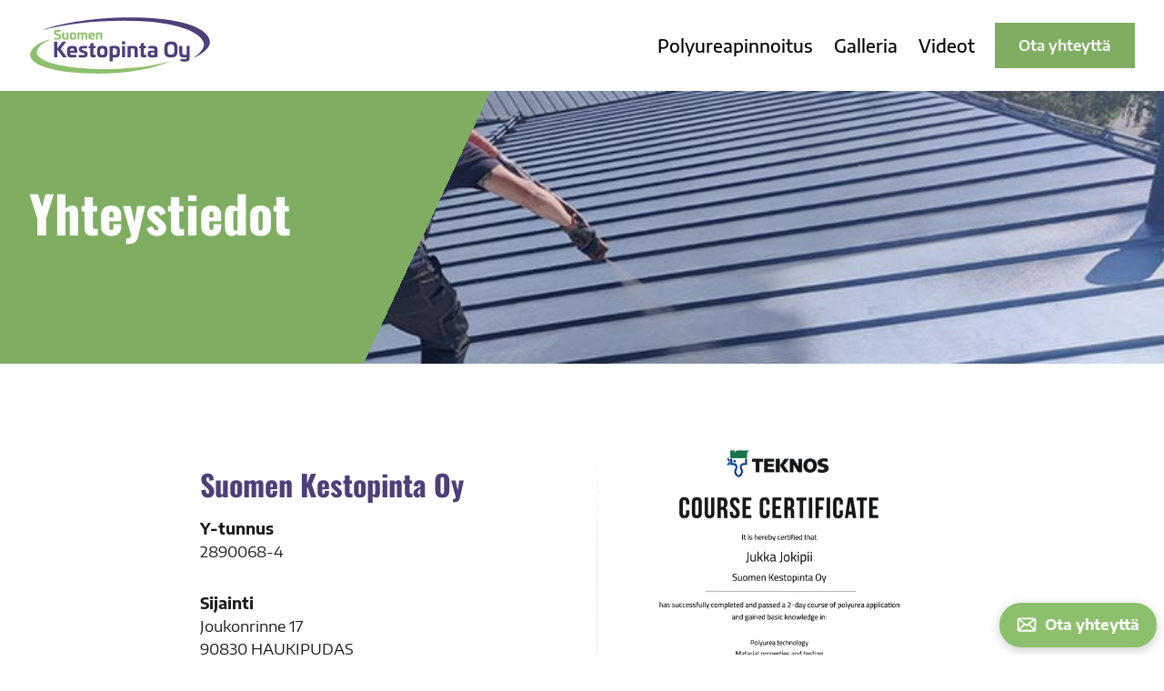

--- FILE ---
content_type: text/html; charset=UTF-8
request_url: https://www.kestopinta.fi/yhteystiedot/
body_size: 32656
content:
<!doctype html><html lang="fi" prefix="og: https://ogp.me/ns#" class="no-js" itemtype="https://schema.org/WebPage" itemscope><head><script data-no-optimize="1">var litespeed_docref=sessionStorage.getItem("litespeed_docref");litespeed_docref&&(Object.defineProperty(document,"referrer",{get:function(){return litespeed_docref}}),sessionStorage.removeItem("litespeed_docref"));</script> <meta charset="UTF-8"><meta name="viewport" content="width=device-width, initial-scale=1, minimum-scale=1"><link rel="profile" href="http://gmpg.org/xfn/11"><link rel="apple-touch-icon" sizes="180x180" href="/apple-touch-icon.png"><link rel="icon" type="image/png" sizes="32x32" href="/favicon-32x32.png"><link rel="icon" type="image/png" sizes="16x16" href="/favicon-16x16.png"><link rel="manifest" href="/site.webmanifest"><link rel="mask-icon" href="/safari-pinned-tab.svg" color="#5bbad5"><meta name="msapplication-TileColor" content="#da532c"><meta name="theme-color" content="#ffffff"> <script src="[data-uri]" defer></script>  <script>(function(w,d,s,l,i){w[l]=w[l]||[];w[l].push({'gtm.start':
	new Date().getTime(),event:'gtm.js'});var f=d.getElementsByTagName(s)[0],
	j=d.createElement(s),dl=l!='dataLayer'?'&l='+l:'';j.async=true;j.src=
	'https://www.googletagmanager.com/gtm.js?id='+i+dl;f.parentNode.insertBefore(j,f);
	})(window,document,'script','dataLayer','GTM-KWTV2JNS');</script>  <script id="cookieyes" type="text/javascript" src="https://cdn-cookieyes.com/client_data/5970dbef7ca1e86bea22a0df/script.js" defer data-deferred="1"></script> <title>Yhteystiedot - Suomen Kestopinta Oy</title><meta name="description" content="Y-tunnus2890068-4"/><meta name="robots" content="follow, index, max-snippet:-1, max-video-preview:-1, max-image-preview:large"/><link rel="canonical" href="https://www.kestopinta.fi/yhteystiedot/" /><meta property="og:locale" content="fi_FI" /><meta property="og:type" content="article" /><meta property="og:title" content="Yhteystiedot - Suomen Kestopinta Oy" /><meta property="og:description" content="Y-tunnus2890068-4" /><meta property="og:url" content="https://www.kestopinta.fi/yhteystiedot/" /><meta property="og:site_name" content="Suomen Kestopinta Oy" /><meta property="og:updated_time" content="2024-11-06T12:47:01+02:00" /><meta property="og:image" content="https://www.kestopinta.fi/wp-content/uploads/2024/03/jukka-jokipii-teknos-kurssi-sertifikaatti-2018.jpg" /><meta property="og:image:secure_url" content="https://www.kestopinta.fi/wp-content/uploads/2024/03/jukka-jokipii-teknos-kurssi-sertifikaatti-2018.jpg" /><meta property="og:image:width" content="637" /><meta property="og:image:height" content="900" /><meta property="og:image:alt" content="Jukka Jokipii Teknoskurssi sertifikaatti 2018" /><meta property="og:image:type" content="image/jpeg" /><meta property="article:published_time" content="2023-02-28T21:48:08+02:00" /><meta property="article:modified_time" content="2024-11-06T12:47:01+02:00" /><meta name="twitter:card" content="summary_large_image" /><meta name="twitter:title" content="Yhteystiedot - Suomen Kestopinta Oy" /><meta name="twitter:description" content="Y-tunnus2890068-4" /><meta name="twitter:image" content="https://www.kestopinta.fi/wp-content/uploads/2024/03/jukka-jokipii-teknos-kurssi-sertifikaatti-2018.jpg" /> <script type="application/ld+json" class="rank-math-schema">{"@context":"https://schema.org","@graph":[{"@type":["Person","Organization"],"@id":"https://www.kestopinta.fi/#person","name":"Suomen Kestopinta Oy","logo":{"@type":"ImageObject","@id":"https://www.kestopinta.fi/#logo","url":"https://www.kestopinta.fi/wp-content/uploads/2024/04/suomen-kestopinta-logo-someen.png","contentUrl":"https://www.kestopinta.fi/wp-content/uploads/2024/04/suomen-kestopinta-logo-someen.png","caption":"Suomen Kestopinta Oy","inLanguage":"fi","width":"512","height":"512"},"image":{"@type":"ImageObject","@id":"https://www.kestopinta.fi/#logo","url":"https://www.kestopinta.fi/wp-content/uploads/2024/04/suomen-kestopinta-logo-someen.png","contentUrl":"https://www.kestopinta.fi/wp-content/uploads/2024/04/suomen-kestopinta-logo-someen.png","caption":"Suomen Kestopinta Oy","inLanguage":"fi","width":"512","height":"512"}},{"@type":"WebSite","@id":"https://www.kestopinta.fi/#website","url":"https://www.kestopinta.fi","name":"Suomen Kestopinta Oy","publisher":{"@id":"https://www.kestopinta.fi/#person"},"inLanguage":"fi"},{"@type":"ImageObject","@id":"https://www.kestopinta.fi/wp-content/uploads/2024/03/jukka-jokipii-teknos-kurssi-sertifikaatti-2018.jpg","url":"https://www.kestopinta.fi/wp-content/uploads/2024/03/jukka-jokipii-teknos-kurssi-sertifikaatti-2018.jpg","width":"200","height":"200","inLanguage":"fi"},{"@type":"WebPage","@id":"https://www.kestopinta.fi/yhteystiedot/#webpage","url":"https://www.kestopinta.fi/yhteystiedot/","name":"Yhteystiedot - Suomen Kestopinta Oy","datePublished":"2023-02-28T21:48:08+02:00","dateModified":"2024-11-06T12:47:01+02:00","isPartOf":{"@id":"https://www.kestopinta.fi/#website"},"primaryImageOfPage":{"@id":"https://www.kestopinta.fi/wp-content/uploads/2024/03/jukka-jokipii-teknos-kurssi-sertifikaatti-2018.jpg"},"inLanguage":"fi"},{"@type":"Person","@id":"https://www.kestopinta.fi/yhteystiedot/#author","name":"Helpot Kotisivut","image":{"@type":"ImageObject","@id":"https://www.kestopinta.fi/wp-content/litespeed/avatar/3c0f66561369398b5da2342b09acc075.jpg?ver=1768381165","url":"https://www.kestopinta.fi/wp-content/litespeed/avatar/3c0f66561369398b5da2342b09acc075.jpg?ver=1768381165","caption":"Helpot Kotisivut","inLanguage":"fi"},"sameAs":["https://www.helpotkotisivut.fi/"]},{"@type":"Article","headline":"Yhteystiedot - Suomen Kestopinta Oy","datePublished":"2023-02-28T21:48:08+02:00","dateModified":"2024-11-06T12:47:01+02:00","author":{"@id":"https://www.kestopinta.fi/yhteystiedot/#author","name":"Helpot Kotisivut"},"publisher":{"@id":"https://www.kestopinta.fi/#person"},"description":"Y-tunnus2890068-4","name":"Yhteystiedot - Suomen Kestopinta Oy","@id":"https://www.kestopinta.fi/yhteystiedot/#richSnippet","isPartOf":{"@id":"https://www.kestopinta.fi/yhteystiedot/#webpage"},"image":{"@id":"https://www.kestopinta.fi/wp-content/uploads/2024/03/jukka-jokipii-teknos-kurssi-sertifikaatti-2018.jpg"},"inLanguage":"fi","mainEntityOfPage":{"@id":"https://www.kestopinta.fi/yhteystiedot/#webpage"}}]}</script> <link rel="alternate" type="application/rss+xml" title="Suomen Kestopinta Oy &raquo; syöte" href="https://www.kestopinta.fi/feed/" /><link rel="alternate" type="application/rss+xml" title="Suomen Kestopinta Oy &raquo; kommenttien syöte" href="https://www.kestopinta.fi/comments/feed/" /> <script src="[data-uri]" defer></script> <link rel="alternate" title="oEmbed (JSON)" type="application/json+oembed" href="https://www.kestopinta.fi/wp-json/oembed/1.0/embed?url=https%3A%2F%2Fwww.kestopinta.fi%2Fyhteystiedot%2F" /><link rel="alternate" title="oEmbed (XML)" type="text/xml+oembed" href="https://www.kestopinta.fi/wp-json/oembed/1.0/embed?url=https%3A%2F%2Fwww.kestopinta.fi%2Fyhteystiedot%2F&#038;format=xml" /><style id='wp-img-auto-sizes-contain-inline-css'>img:is([sizes=auto i],[sizes^="auto," i]){contain-intrinsic-size:3000px 1500px}
/*# sourceURL=wp-img-auto-sizes-contain-inline-css */</style><style>#footer{content-visibility:auto;contain-intrinsic-size:1px 1000px;}</style><link data-optimized="1" rel='stylesheet' id='kadence-blocks-rowlayout-css' href='https://www.kestopinta.fi/wp-content/litespeed/css/2c684f5fbee9605a82e2b7c017215fd8.css?ver=763e7' media='all' /><link data-optimized="1" rel='stylesheet' id='kadence-blocks-column-css' href='https://www.kestopinta.fi/wp-content/litespeed/css/ed63b39f6482de1808eaea44013b06a4.css?ver=90d7e' media='all' /><style id='kadence-blocks-advancedheading-inline-css'>.wp-block-kadence-advancedheading mark{background:transparent;border-style:solid;border-width:0}
	.wp-block-kadence-advancedheading mark.kt-highlight{color:#f76a0c;}
	.kb-adv-heading-icon{display: inline-flex;justify-content: center;align-items: center;}
	.is-layout-constrained > .kb-advanced-heading-link {display: block;}.wp-block-kadence-advancedheading.has-background{padding: 0;}	.single-content .kadence-advanced-heading-wrapper h1,
	.single-content .kadence-advanced-heading-wrapper h2,
	.single-content .kadence-advanced-heading-wrapper h3,
	.single-content .kadence-advanced-heading-wrapper h4,
	.single-content .kadence-advanced-heading-wrapper h5,
	.single-content .kadence-advanced-heading-wrapper h6 {margin: 1.5em 0 .5em;}
	.single-content .kadence-advanced-heading-wrapper+* { margin-top:0;}.kb-screen-reader-text{position:absolute;width:1px;height:1px;padding:0;margin:-1px;overflow:hidden;clip:rect(0,0,0,0);}
/*# sourceURL=kadence-blocks-advancedheading-inline-css */</style><link data-optimized="1" rel='stylesheet' id='kadence-blocks-iconlist-css' href='https://www.kestopinta.fi/wp-content/litespeed/css/e5cd54d6c56e2f2f883b3ad502a771b1.css?ver=00ea4' media='all' /><link data-optimized="1" rel='stylesheet' id='kadence-blocks-icon-css' href='https://www.kestopinta.fi/wp-content/litespeed/css/db164f40e1f620ad8e9f280d0697618f.css?ver=0b4fb' media='all' /><link data-optimized="1" rel='stylesheet' id='kadence-blocks-image-css' href='https://www.kestopinta.fi/wp-content/litespeed/css/e9749cf6da653f54abca559329d93248.css?ver=836d4' media='all' /><link data-optimized="1" rel='stylesheet' id='wp-block-library-css' href='https://www.kestopinta.fi/wp-content/litespeed/css/f0a7a9545dd14833746adeb9d042ea3b.css?ver=2ea3b' media='all' /><style id='wp-block-video-inline-css'>.wp-block-video{box-sizing:border-box}.wp-block-video video{height:auto;vertical-align:middle;width:100%}@supports (position:sticky){.wp-block-video [poster]{object-fit:cover}}.wp-block-video.aligncenter{text-align:center}.wp-block-video :where(figcaption){margin-bottom:1em;margin-top:.5em}
/*# sourceURL=https://www.kestopinta.fi/wp-includes/blocks/video/style.min.css */</style><style id='wp-block-paragraph-inline-css'>.is-small-text{font-size:.875em}.is-regular-text{font-size:1em}.is-large-text{font-size:2.25em}.is-larger-text{font-size:3em}.has-drop-cap:not(:focus):first-letter{float:left;font-size:8.4em;font-style:normal;font-weight:100;line-height:.68;margin:.05em .1em 0 0;text-transform:uppercase}body.rtl .has-drop-cap:not(:focus):first-letter{float:none;margin-left:.1em}p.has-drop-cap.has-background{overflow:hidden}:root :where(p.has-background){padding:1.25em 2.375em}:where(p.has-text-color:not(.has-link-color)) a{color:inherit}p.has-text-align-left[style*="writing-mode:vertical-lr"],p.has-text-align-right[style*="writing-mode:vertical-rl"]{rotate:180deg}
/*# sourceURL=https://www.kestopinta.fi/wp-includes/blocks/paragraph/style.min.css */</style><style id='global-styles-inline-css'>:root{--wp--preset--aspect-ratio--square: 1;--wp--preset--aspect-ratio--4-3: 4/3;--wp--preset--aspect-ratio--3-4: 3/4;--wp--preset--aspect-ratio--3-2: 3/2;--wp--preset--aspect-ratio--2-3: 2/3;--wp--preset--aspect-ratio--16-9: 16/9;--wp--preset--aspect-ratio--9-16: 9/16;--wp--preset--color--black: #000000;--wp--preset--color--cyan-bluish-gray: #abb8c3;--wp--preset--color--white: #ffffff;--wp--preset--color--pale-pink: #f78da7;--wp--preset--color--vivid-red: #cf2e2e;--wp--preset--color--luminous-vivid-orange: #ff6900;--wp--preset--color--luminous-vivid-amber: #fcb900;--wp--preset--color--light-green-cyan: #7bdcb5;--wp--preset--color--vivid-green-cyan: #00d084;--wp--preset--color--pale-cyan-blue: #8ed1fc;--wp--preset--color--vivid-cyan-blue: #0693e3;--wp--preset--color--vivid-purple: #9b51e0;--wp--preset--color--theme-palette-1: var(--global-palette1);--wp--preset--color--theme-palette-2: var(--global-palette2);--wp--preset--color--theme-palette-3: var(--global-palette3);--wp--preset--color--theme-palette-4: var(--global-palette4);--wp--preset--color--theme-palette-5: var(--global-palette5);--wp--preset--color--theme-palette-6: var(--global-palette6);--wp--preset--color--theme-palette-7: var(--global-palette7);--wp--preset--color--theme-palette-8: var(--global-palette8);--wp--preset--color--theme-palette-9: var(--global-palette9);--wp--preset--color--theme-palette-10: var(--global-palette10);--wp--preset--color--theme-palette-11: var(--global-palette11);--wp--preset--color--theme-palette-12: var(--global-palette12);--wp--preset--color--theme-palette-13: var(--global-palette13);--wp--preset--color--theme-palette-14: var(--global-palette14);--wp--preset--color--theme-palette-15: var(--global-palette15);--wp--preset--gradient--vivid-cyan-blue-to-vivid-purple: linear-gradient(135deg,rgb(6,147,227) 0%,rgb(155,81,224) 100%);--wp--preset--gradient--light-green-cyan-to-vivid-green-cyan: linear-gradient(135deg,rgb(122,220,180) 0%,rgb(0,208,130) 100%);--wp--preset--gradient--luminous-vivid-amber-to-luminous-vivid-orange: linear-gradient(135deg,rgb(252,185,0) 0%,rgb(255,105,0) 100%);--wp--preset--gradient--luminous-vivid-orange-to-vivid-red: linear-gradient(135deg,rgb(255,105,0) 0%,rgb(207,46,46) 100%);--wp--preset--gradient--very-light-gray-to-cyan-bluish-gray: linear-gradient(135deg,rgb(238,238,238) 0%,rgb(169,184,195) 100%);--wp--preset--gradient--cool-to-warm-spectrum: linear-gradient(135deg,rgb(74,234,220) 0%,rgb(151,120,209) 20%,rgb(207,42,186) 40%,rgb(238,44,130) 60%,rgb(251,105,98) 80%,rgb(254,248,76) 100%);--wp--preset--gradient--blush-light-purple: linear-gradient(135deg,rgb(255,206,236) 0%,rgb(152,150,240) 100%);--wp--preset--gradient--blush-bordeaux: linear-gradient(135deg,rgb(254,205,165) 0%,rgb(254,45,45) 50%,rgb(107,0,62) 100%);--wp--preset--gradient--luminous-dusk: linear-gradient(135deg,rgb(255,203,112) 0%,rgb(199,81,192) 50%,rgb(65,88,208) 100%);--wp--preset--gradient--pale-ocean: linear-gradient(135deg,rgb(255,245,203) 0%,rgb(182,227,212) 50%,rgb(51,167,181) 100%);--wp--preset--gradient--electric-grass: linear-gradient(135deg,rgb(202,248,128) 0%,rgb(113,206,126) 100%);--wp--preset--gradient--midnight: linear-gradient(135deg,rgb(2,3,129) 0%,rgb(40,116,252) 100%);--wp--preset--font-size--small: var(--global-font-size-small);--wp--preset--font-size--medium: var(--global-font-size-medium);--wp--preset--font-size--large: var(--global-font-size-large);--wp--preset--font-size--x-large: 42px;--wp--preset--font-size--larger: var(--global-font-size-larger);--wp--preset--font-size--xxlarge: var(--global-font-size-xxlarge);--wp--preset--spacing--20: 0.44rem;--wp--preset--spacing--30: 0.67rem;--wp--preset--spacing--40: 1rem;--wp--preset--spacing--50: 1.5rem;--wp--preset--spacing--60: 2.25rem;--wp--preset--spacing--70: 3.38rem;--wp--preset--spacing--80: 5.06rem;--wp--preset--shadow--natural: 6px 6px 9px rgba(0, 0, 0, 0.2);--wp--preset--shadow--deep: 12px 12px 50px rgba(0, 0, 0, 0.4);--wp--preset--shadow--sharp: 6px 6px 0px rgba(0, 0, 0, 0.2);--wp--preset--shadow--outlined: 6px 6px 0px -3px rgb(255, 255, 255), 6px 6px rgb(0, 0, 0);--wp--preset--shadow--crisp: 6px 6px 0px rgb(0, 0, 0);}:where(.is-layout-flex){gap: 0.5em;}:where(.is-layout-grid){gap: 0.5em;}body .is-layout-flex{display: flex;}.is-layout-flex{flex-wrap: wrap;align-items: center;}.is-layout-flex > :is(*, div){margin: 0;}body .is-layout-grid{display: grid;}.is-layout-grid > :is(*, div){margin: 0;}:where(.wp-block-columns.is-layout-flex){gap: 2em;}:where(.wp-block-columns.is-layout-grid){gap: 2em;}:where(.wp-block-post-template.is-layout-flex){gap: 1.25em;}:where(.wp-block-post-template.is-layout-grid){gap: 1.25em;}.has-black-color{color: var(--wp--preset--color--black) !important;}.has-cyan-bluish-gray-color{color: var(--wp--preset--color--cyan-bluish-gray) !important;}.has-white-color{color: var(--wp--preset--color--white) !important;}.has-pale-pink-color{color: var(--wp--preset--color--pale-pink) !important;}.has-vivid-red-color{color: var(--wp--preset--color--vivid-red) !important;}.has-luminous-vivid-orange-color{color: var(--wp--preset--color--luminous-vivid-orange) !important;}.has-luminous-vivid-amber-color{color: var(--wp--preset--color--luminous-vivid-amber) !important;}.has-light-green-cyan-color{color: var(--wp--preset--color--light-green-cyan) !important;}.has-vivid-green-cyan-color{color: var(--wp--preset--color--vivid-green-cyan) !important;}.has-pale-cyan-blue-color{color: var(--wp--preset--color--pale-cyan-blue) !important;}.has-vivid-cyan-blue-color{color: var(--wp--preset--color--vivid-cyan-blue) !important;}.has-vivid-purple-color{color: var(--wp--preset--color--vivid-purple) !important;}.has-black-background-color{background-color: var(--wp--preset--color--black) !important;}.has-cyan-bluish-gray-background-color{background-color: var(--wp--preset--color--cyan-bluish-gray) !important;}.has-white-background-color{background-color: var(--wp--preset--color--white) !important;}.has-pale-pink-background-color{background-color: var(--wp--preset--color--pale-pink) !important;}.has-vivid-red-background-color{background-color: var(--wp--preset--color--vivid-red) !important;}.has-luminous-vivid-orange-background-color{background-color: var(--wp--preset--color--luminous-vivid-orange) !important;}.has-luminous-vivid-amber-background-color{background-color: var(--wp--preset--color--luminous-vivid-amber) !important;}.has-light-green-cyan-background-color{background-color: var(--wp--preset--color--light-green-cyan) !important;}.has-vivid-green-cyan-background-color{background-color: var(--wp--preset--color--vivid-green-cyan) !important;}.has-pale-cyan-blue-background-color{background-color: var(--wp--preset--color--pale-cyan-blue) !important;}.has-vivid-cyan-blue-background-color{background-color: var(--wp--preset--color--vivid-cyan-blue) !important;}.has-vivid-purple-background-color{background-color: var(--wp--preset--color--vivid-purple) !important;}.has-black-border-color{border-color: var(--wp--preset--color--black) !important;}.has-cyan-bluish-gray-border-color{border-color: var(--wp--preset--color--cyan-bluish-gray) !important;}.has-white-border-color{border-color: var(--wp--preset--color--white) !important;}.has-pale-pink-border-color{border-color: var(--wp--preset--color--pale-pink) !important;}.has-vivid-red-border-color{border-color: var(--wp--preset--color--vivid-red) !important;}.has-luminous-vivid-orange-border-color{border-color: var(--wp--preset--color--luminous-vivid-orange) !important;}.has-luminous-vivid-amber-border-color{border-color: var(--wp--preset--color--luminous-vivid-amber) !important;}.has-light-green-cyan-border-color{border-color: var(--wp--preset--color--light-green-cyan) !important;}.has-vivid-green-cyan-border-color{border-color: var(--wp--preset--color--vivid-green-cyan) !important;}.has-pale-cyan-blue-border-color{border-color: var(--wp--preset--color--pale-cyan-blue) !important;}.has-vivid-cyan-blue-border-color{border-color: var(--wp--preset--color--vivid-cyan-blue) !important;}.has-vivid-purple-border-color{border-color: var(--wp--preset--color--vivid-purple) !important;}.has-vivid-cyan-blue-to-vivid-purple-gradient-background{background: var(--wp--preset--gradient--vivid-cyan-blue-to-vivid-purple) !important;}.has-light-green-cyan-to-vivid-green-cyan-gradient-background{background: var(--wp--preset--gradient--light-green-cyan-to-vivid-green-cyan) !important;}.has-luminous-vivid-amber-to-luminous-vivid-orange-gradient-background{background: var(--wp--preset--gradient--luminous-vivid-amber-to-luminous-vivid-orange) !important;}.has-luminous-vivid-orange-to-vivid-red-gradient-background{background: var(--wp--preset--gradient--luminous-vivid-orange-to-vivid-red) !important;}.has-very-light-gray-to-cyan-bluish-gray-gradient-background{background: var(--wp--preset--gradient--very-light-gray-to-cyan-bluish-gray) !important;}.has-cool-to-warm-spectrum-gradient-background{background: var(--wp--preset--gradient--cool-to-warm-spectrum) !important;}.has-blush-light-purple-gradient-background{background: var(--wp--preset--gradient--blush-light-purple) !important;}.has-blush-bordeaux-gradient-background{background: var(--wp--preset--gradient--blush-bordeaux) !important;}.has-luminous-dusk-gradient-background{background: var(--wp--preset--gradient--luminous-dusk) !important;}.has-pale-ocean-gradient-background{background: var(--wp--preset--gradient--pale-ocean) !important;}.has-electric-grass-gradient-background{background: var(--wp--preset--gradient--electric-grass) !important;}.has-midnight-gradient-background{background: var(--wp--preset--gradient--midnight) !important;}.has-small-font-size{font-size: var(--wp--preset--font-size--small) !important;}.has-medium-font-size{font-size: var(--wp--preset--font-size--medium) !important;}.has-large-font-size{font-size: var(--wp--preset--font-size--large) !important;}.has-x-large-font-size{font-size: var(--wp--preset--font-size--x-large) !important;}
/*# sourceURL=global-styles-inline-css */</style><style id='classic-theme-styles-inline-css'>/*! This file is auto-generated */
.wp-block-button__link{color:#fff;background-color:#32373c;border-radius:9999px;box-shadow:none;text-decoration:none;padding:calc(.667em + 2px) calc(1.333em + 2px);font-size:1.125em}.wp-block-file__button{background:#32373c;color:#fff;text-decoration:none}
/*# sourceURL=/wp-includes/css/classic-themes.min.css */</style><link data-optimized="1" rel='stylesheet' id='child-theme-css' href='https://www.kestopinta.fi/wp-content/litespeed/css/6ec0e01a1acc6473a86b347fca4ec0a1.css?ver=4b382' media='all' /><link data-optimized="1" rel='stylesheet' id='kadence-global-css' href='https://www.kestopinta.fi/wp-content/litespeed/css/2f436fdedc6ed674076b32c2c06de37d.css?ver=c47da' media='all' /><style id='kadence-global-inline-css'>/* Kadence Base CSS */
:root{--global-palette1:#7fae62;--global-palette2:#8dc06d;--global-palette3:#000000;--global-palette4:rgba(0,0,0,0.9);--global-palette5:rgba(0,0,0,0.8);--global-palette6:rgba(0,0,0,0.7);--global-palette7:#f5f5f5;--global-palette8:rgba(255,255,255,0.9);--global-palette9:#ffffff;--global-palette10:oklch(from var(--global-palette1) calc(l + 0.10 * (1 - l)) calc(c * 1.00) calc(h + 180) / 100%);--global-palette11:#13612e;--global-palette12:#1159af;--global-palette13:#b82105;--global-palette14:#f7630c;--global-palette15:#f5a524;--global-palette9rgb:255, 255, 255;--global-palette-highlight:var(--global-palette1);--global-palette-highlight-alt:var(--global-palette2);--global-palette-highlight-alt2:var(--global-palette9);--global-palette-btn-bg:var(--global-palette1);--global-palette-btn-bg-hover:var(--global-palette2);--global-palette-btn:var(--global-palette9);--global-palette-btn-hover:var(--global-palette8);--global-palette-btn-sec-bg:var(--global-palette7);--global-palette-btn-sec-bg-hover:var(--global-palette2);--global-palette-btn-sec:var(--global-palette3);--global-palette-btn-sec-hover:var(--global-palette9);--global-body-font-family:'Encode Sans Semi Expanded', sans-serif;--global-heading-font-family:Oswald, sans-serif;--global-primary-nav-font-family:inherit;--global-fallback-font:sans-serif;--global-display-fallback-font:sans-serif;--global-content-width:1290px;--global-content-wide-width:calc(1290px + 230px);--global-content-narrow-width:842px;--global-content-edge-padding:2rem;--global-content-boxed-padding:2rem;--global-calc-content-width:calc(1290px - var(--global-content-edge-padding) - var(--global-content-edge-padding) );--wp--style--global--content-size:var(--global-calc-content-width);}.wp-site-blocks{--global-vw:calc( 100vw - ( 0.5 * var(--scrollbar-offset)));}body{background:var(--global-palette9);-webkit-font-smoothing:antialiased;-moz-osx-font-smoothing:grayscale;}body, input, select, optgroup, textarea{font-style:normal;font-weight:normal;font-size:17px;line-height:1.5;font-family:var(--global-body-font-family);color:var(--global-palette4);}.content-bg, body.content-style-unboxed .site{background:var(--global-palette9);}h1,h2,h3,h4,h5,h6{font-family:var(--global-heading-font-family);}h1{font-style:normal;font-weight:700;font-size:2.5rem;line-height:1.3;color:var(--global-palette3);}h2{font-style:normal;font-weight:700;font-size:2.1rem;line-height:1.3;color:var(--global-palette3);}h3{font-style:normal;font-weight:700;font-size:1.7rem;line-height:1.3;color:var(--global-palette3);}h4{font-style:normal;font-weight:700;font-size:1.5rem;line-height:1.3;color:var(--global-palette3);}h5{font-style:normal;font-weight:700;font-size:1.25rem;line-height:1.3;color:var(--global-palette3);}h6{font-style:normal;font-weight:700;font-size:1.1rem;line-height:1.3;color:var(--global-palette3);}@media all and (max-width: 1024px){h1{font-size:2.1rem;}h2{font-size:1.7rem;}h3{font-size:1.5rem;}h4{font-size:1.25rem;}h5{font-size:1.1rem;}}@media all and (max-width: 767px){h1{font-size:1.7rem;}h2{font-size:1.7rem;}h3{font-size:1.25rem;}}.entry-hero .kadence-breadcrumbs{max-width:1290px;}.site-container, .site-header-row-layout-contained, .site-footer-row-layout-contained, .entry-hero-layout-contained, .comments-area, .alignfull > .wp-block-cover__inner-container, .alignwide > .wp-block-cover__inner-container{max-width:var(--global-content-width);}.content-width-narrow .content-container.site-container, .content-width-narrow .hero-container.site-container{max-width:var(--global-content-narrow-width);}@media all and (min-width: 1520px){.wp-site-blocks .content-container  .alignwide{margin-left:-115px;margin-right:-115px;width:unset;max-width:unset;}}@media all and (min-width: 1102px){.content-width-narrow .wp-site-blocks .content-container .alignwide{margin-left:-130px;margin-right:-130px;width:unset;max-width:unset;}}.content-style-boxed .wp-site-blocks .entry-content .alignwide{margin-left:calc( -1 * var( --global-content-boxed-padding ) );margin-right:calc( -1 * var( --global-content-boxed-padding ) );}.content-area{margin-top:4rem;margin-bottom:4rem;}@media all and (max-width: 1024px){.content-area{margin-top:2rem;margin-bottom:2rem;}}@media all and (max-width: 767px){.content-area{margin-top:2rem;margin-bottom:2rem;}}@media all and (max-width: 1024px){:root{--global-content-edge-padding:2rem;--global-content-boxed-padding:2rem;}}@media all and (max-width: 767px){:root{--global-content-edge-padding:1rem;--global-content-boxed-padding:1rem;}}.entry-content-wrap{padding:2rem;}@media all and (max-width: 1024px){.entry-content-wrap{padding:2rem;}}@media all and (max-width: 767px){.entry-content-wrap{padding:1rem;}}.entry.single-entry{box-shadow:0px 0px 0px 0px rgba(0,0,0,0);border-radius:0px 0px 0px 0px;}.entry.loop-entry{border-radius:0px 0px 0px 0px;box-shadow:0px 0px 0px 0px rgba(0,0,0,0);}.loop-entry .entry-content-wrap{padding:1rem;}@media all and (max-width: 1024px){.loop-entry .entry-content-wrap{padding:1rem;}}@media all and (max-width: 767px){.loop-entry .entry-content-wrap{padding:1rem;}}button, .button, .wp-block-button__link, input[type="button"], input[type="reset"], input[type="submit"], .fl-button, .elementor-button-wrapper .elementor-button, .wc-block-components-checkout-place-order-button, .wc-block-cart__submit{font-style:normal;font-weight:600;font-size:16px;border-radius:0px;padding:0.7rem 1.6rem 0.7rem 1.6rem;border:1px solid currentColor;border-color:var(--global-palette1);box-shadow:0px 0px 0px 0px rgba(0,0,0,0);}.wp-block-button.is-style-outline .wp-block-button__link{padding:0.7rem 1.6rem 0.7rem 1.6rem;}button:hover, button:focus, button:active, .button:hover, .button:focus, .button:active, .wp-block-button__link:hover, .wp-block-button__link:focus, .wp-block-button__link:active, input[type="button"]:hover, input[type="button"]:focus, input[type="button"]:active, input[type="reset"]:hover, input[type="reset"]:focus, input[type="reset"]:active, input[type="submit"]:hover, input[type="submit"]:focus, input[type="submit"]:active, .elementor-button-wrapper .elementor-button:hover, .elementor-button-wrapper .elementor-button:focus, .elementor-button-wrapper .elementor-button:active, .wc-block-cart__submit:hover{border-color:var(--global-palette2);box-shadow:0px 0px 0px 0px rgba(0,0,0,0);}.kb-button.kb-btn-global-outline.kb-btn-global-inherit{padding-top:calc(0.7rem - 2px);padding-right:calc(1.6rem - 2px);padding-bottom:calc(0.7rem - 2px);padding-left:calc(1.6rem - 2px);}@media all and (max-width: 1024px){button, .button, .wp-block-button__link, input[type="button"], input[type="reset"], input[type="submit"], .fl-button, .elementor-button-wrapper .elementor-button, .wc-block-components-checkout-place-order-button, .wc-block-cart__submit{border-color:var(--global-palette1);}}@media all and (max-width: 767px){button, .button, .wp-block-button__link, input[type="button"], input[type="reset"], input[type="submit"], .fl-button, .elementor-button-wrapper .elementor-button, .wc-block-components-checkout-place-order-button, .wc-block-cart__submit{border-color:var(--global-palette1);}}button.button-style-secondary, .button.button-style-secondary, .wp-block-button__link.button-style-secondary, input[type="button"].button-style-secondary, input[type="reset"].button-style-secondary, input[type="submit"].button-style-secondary, .fl-button.button-style-secondary, .elementor-button-wrapper .elementor-button.button-style-secondary, .wc-block-components-checkout-place-order-button.button-style-secondary, .wc-block-cart__submit.button-style-secondary{font-style:normal;font-weight:600;font-size:16px;}@media all and (min-width: 1025px){.transparent-header .entry-hero .entry-hero-container-inner{padding-top:100px;}}@media all and (max-width: 1024px){.mobile-transparent-header .entry-hero .entry-hero-container-inner{padding-top:80px;}}@media all and (max-width: 767px){.mobile-transparent-header .entry-hero .entry-hero-container-inner{padding-top:80px;}}.entry-hero.page-hero-section .entry-header{min-height:200px;}.loop-entry.type-post h2.entry-title{font-style:normal;font-size:1.4rem;line-height:1.3;color:var(--global-palette4);}@media all and (max-width: 1024px){.loop-entry.type-post h2.entry-title{font-size:1.3rem;}}@media all and (max-width: 767px){.loop-entry.type-post h2.entry-title{font-size:1.25rem;}}.loop-entry.type-post .entry-taxonomies{font-style:normal;font-size:0.75rem;}.loop-entry.type-post .entry-taxonomies, .loop-entry.type-post .entry-taxonomies a{color:var(--global-palette1);}.loop-entry.type-post .entry-taxonomies .category-style-pill a{background:var(--global-palette1);}.loop-entry.type-post .entry-taxonomies a:hover{color:var(--global-palette2);}.loop-entry.type-post .entry-taxonomies .category-style-pill a:hover{background:var(--global-palette2);}.loop-entry.type-post .entry-meta{font-style:normal;font-size:1rem;}
/* Kadence Header CSS */
@media all and (max-width: 1024px){.mobile-transparent-header #masthead{position:absolute;left:0px;right:0px;z-index:100;}.kadence-scrollbar-fixer.mobile-transparent-header #masthead{right:var(--scrollbar-offset,0);}.mobile-transparent-header #masthead, .mobile-transparent-header .site-top-header-wrap .site-header-row-container-inner, .mobile-transparent-header .site-main-header-wrap .site-header-row-container-inner, .mobile-transparent-header .site-bottom-header-wrap .site-header-row-container-inner{background:transparent;}.site-header-row-tablet-layout-fullwidth, .site-header-row-tablet-layout-standard{padding:0px;}}@media all and (min-width: 1025px){.transparent-header #masthead{position:absolute;left:0px;right:0px;z-index:100;}.transparent-header.kadence-scrollbar-fixer #masthead{right:var(--scrollbar-offset,0);}.transparent-header #masthead, .transparent-header .site-top-header-wrap .site-header-row-container-inner, .transparent-header .site-main-header-wrap .site-header-row-container-inner, .transparent-header .site-bottom-header-wrap .site-header-row-container-inner{background:transparent;}}.site-branding{padding:0px 0px 0px 0px;}.site-branding .site-title{font-weight:700;font-size:26px;line-height:1.2;color:var(--global-palette3);}#masthead, #masthead .kadence-sticky-header.item-is-fixed:not(.item-at-start):not(.site-header-row-container):not(.site-main-header-wrap), #masthead .kadence-sticky-header.item-is-fixed:not(.item-at-start) > .site-header-row-container-inner{background:#ffffff;}.site-main-header-wrap .site-header-row-container-inner{background:var(--global-palette9);}.site-main-header-inner-wrap{min-height:100px;}@media all and (max-width: 1024px){.site-main-header-inner-wrap{min-height:80px;}}@media all and (max-width: 767px){.site-main-header-inner-wrap{min-height:80px;}}.site-main-header-wrap .site-header-row-container-inner>.site-container{padding:0rem 2rem 0rem 2rem;}@media all and (max-width: 1024px){.site-main-header-wrap .site-header-row-container-inner>.site-container{padding:0rem 2rem 0rem 2rem;}}@media all and (max-width: 767px){.site-main-header-wrap .site-header-row-container-inner>.site-container{padding:0rem 1rem 0rem 1rem;}}#masthead .kadence-sticky-header.item-is-fixed:not(.item-at-start):not(.site-header-row-container):not(.item-hidden-above):not(.site-main-header-wrap), #masthead .kadence-sticky-header.item-is-fixed:not(.item-at-start):not(.item-hidden-above) > .site-header-row-container-inner{background:var(--global-palette9);}.site-main-header-wrap.site-header-row-container.site-header-focus-item.site-header-row-layout-standard.kadence-sticky-header.item-is-fixed.item-is-stuck, .site-header-upper-inner-wrap.kadence-sticky-header.item-is-fixed.item-is-stuck, .site-header-inner-wrap.kadence-sticky-header.item-is-fixed.item-is-stuck, .site-top-header-wrap.site-header-row-container.site-header-focus-item.site-header-row-layout-standard.kadence-sticky-header.item-is-fixed.item-is-stuck, .site-bottom-header-wrap.site-header-row-container.site-header-focus-item.site-header-row-layout-standard.kadence-sticky-header.item-is-fixed.item-is-stuck{box-shadow:0px 0px 0px 0px rgba(0,0,0,0);}.header-navigation[class*="header-navigation-style-underline"] .header-menu-container.primary-menu-container>ul>li>a:after{width:calc( 100% - 1.2em);}.main-navigation .primary-menu-container > ul > li.menu-item > a{padding-left:calc(1.2em / 2);padding-right:calc(1.2em / 2);padding-top:1rem;padding-bottom:1rem;color:var(--global-palette3);}.main-navigation .primary-menu-container > ul > li.menu-item .dropdown-nav-special-toggle{right:calc(1.2em / 2);}.main-navigation .primary-menu-container > ul li.menu-item > a{font-style:normal;font-weight:500;font-size:1.2rem;}.main-navigation .primary-menu-container > ul > li.menu-item > a:hover{color:var(--global-palette2);}
					.header-navigation[class*="header-navigation-style-underline"] .header-menu-container.primary-menu-container>ul>li.current-menu-ancestor>a:after,
					.header-navigation[class*="header-navigation-style-underline"] .header-menu-container.primary-menu-container>ul>li.current-page-parent>a:after,
					.header-navigation[class*="header-navigation-style-underline"] .header-menu-container.primary-menu-container>ul>li.current-product-ancestor>a:after
				{transform:scale(1, 1) translate(50%, 0);}
					.main-navigation .primary-menu-container > ul > li.menu-item.current-menu-item > a, 
					.main-navigation .primary-menu-container > ul > li.menu-item.current-menu-ancestor > a, 
					.main-navigation .primary-menu-container > ul > li.menu-item.current-page-parent > a,
					.main-navigation .primary-menu-container > ul > li.menu-item.current-product-ancestor > a
				{color:var(--global-palette2);}.header-navigation .header-menu-container ul ul.sub-menu, .header-navigation .header-menu-container ul ul.submenu{background:var(--global-palette9);box-shadow:0px 20px 40px -12px rgba(0,0,0,0.05);}.header-navigation .header-menu-container ul ul li.menu-item, .header-menu-container ul.menu > li.kadence-menu-mega-enabled > ul > li.menu-item > a{border-bottom:0px none rgba(255,255,255,0.1);border-radius:0px 0px 0px 0px;}.header-navigation .header-menu-container ul ul li.menu-item > a{width:200px;padding-top:0.8rem;padding-bottom:0.8rem;color:var(--global-palette3);font-style:normal;font-size:16px;line-height:1.4;}.header-navigation .header-menu-container ul ul li.menu-item > a:hover{color:var(--global-palette9);background:var(--global-palette2);border-radius:0px 0px 0px 0px;}.header-navigation .header-menu-container ul ul li.menu-item.current-menu-item > a{color:var(--global-palette9);background:var(--global-palette2);border-radius:0px 0px 0px 0px;}.mobile-toggle-open-container .menu-toggle-open, .mobile-toggle-open-container .menu-toggle-open:focus{color:var(--global-palette1);padding:0rem 0rem 0rem 0rem;font-size:14px;}.mobile-toggle-open-container .menu-toggle-open.menu-toggle-style-bordered{border:1px solid currentColor;}.mobile-toggle-open-container .menu-toggle-open .menu-toggle-icon{font-size:2rem;}.mobile-toggle-open-container .menu-toggle-open:hover, .mobile-toggle-open-container .menu-toggle-open:focus-visible{color:var(--global-palette2);}.mobile-navigation ul li{font-style:normal;font-size:1.1rem;}.mobile-navigation ul li a{padding-top:0.5rem;padding-bottom:0.5rem;}.mobile-navigation ul li > a, .mobile-navigation ul li.menu-item-has-children > .drawer-nav-drop-wrap{color:var(--global-palette3);}.mobile-navigation ul li > a:hover, .mobile-navigation ul li.menu-item-has-children > .drawer-nav-drop-wrap:hover{color:var(--global-palette1);}.mobile-navigation ul li.current-menu-item > a, .mobile-navigation ul li.current-menu-item.menu-item-has-children > .drawer-nav-drop-wrap{color:var(--global-palette1);}.mobile-navigation ul li.menu-item-has-children .drawer-nav-drop-wrap, .mobile-navigation ul li:not(.menu-item-has-children) a{border-bottom:0px none rgba(255,255,255,0.1);}.mobile-navigation:not(.drawer-navigation-parent-toggle-true) ul li.menu-item-has-children .drawer-nav-drop-wrap button{border-left:0px none rgba(255,255,255,0.1);}#mobile-drawer .drawer-inner, #mobile-drawer.popup-drawer-layout-fullwidth.popup-drawer-animation-slice .pop-portion-bg, #mobile-drawer.popup-drawer-layout-fullwidth.popup-drawer-animation-slice.pop-animated.show-drawer .drawer-inner{background:var(--global-palette9);}#mobile-drawer .drawer-header .drawer-toggle{padding:2rem 0rem 0rem 0rem;font-size:2rem;}#mobile-drawer .drawer-header .drawer-toggle, #mobile-drawer .drawer-header .drawer-toggle:focus{color:var(--global-palette3);}#mobile-drawer .drawer-header .drawer-toggle:hover, #mobile-drawer .drawer-header .drawer-toggle:focus:hover{color:var(--global-palette1);}#main-header .header-button{font-style:normal;margin:0rem 0rem 0rem 0rem;border-radius:0px 0px 0px 0px;box-shadow:0px 0px 0px 0px rgba(0,0,0,0);}#main-header .header-button:hover{box-shadow:0px 0px 0px 0px rgba(0,0,0,0);}.header-html{margin:0rem 0rem 0rem 0rem;}.mobile-html{margin:0rem 0rem 0rem 0rem;}
/* Kadence Pro Header CSS */
.header-navigation-dropdown-direction-left ul ul.submenu, .header-navigation-dropdown-direction-left ul ul.sub-menu{right:0px;left:auto;}.rtl .header-navigation-dropdown-direction-right ul ul.submenu, .rtl .header-navigation-dropdown-direction-right ul ul.sub-menu{left:0px;right:auto;}.header-account-button .nav-drop-title-wrap > .kadence-svg-iconset, .header-account-button > .kadence-svg-iconset{font-size:1.2em;}.site-header-item .header-account-button .nav-drop-title-wrap, .site-header-item .header-account-wrap > .header-account-button{display:flex;align-items:center;}.header-account-style-icon_label .header-account-label{padding-left:5px;}.header-account-style-label_icon .header-account-label{padding-right:5px;}.site-header-item .header-account-wrap .header-account-button{text-decoration:none;box-shadow:none;color:inherit;background:transparent;padding:0.6em 0em 0.6em 0em;}.header-mobile-account-wrap .header-account-button .nav-drop-title-wrap > .kadence-svg-iconset, .header-mobile-account-wrap .header-account-button > .kadence-svg-iconset{font-size:1.2em;}.header-mobile-account-wrap .header-account-button .nav-drop-title-wrap, .header-mobile-account-wrap > .header-account-button{display:flex;align-items:center;}.header-mobile-account-wrap.header-account-style-icon_label .header-account-label{padding-left:5px;}.header-mobile-account-wrap.header-account-style-label_icon .header-account-label{padding-right:5px;}.header-mobile-account-wrap .header-account-button{text-decoration:none;box-shadow:none;color:inherit;background:transparent;padding:0.6em 0em 0.6em 0em;}#login-drawer .drawer-inner .drawer-content{display:flex;justify-content:center;align-items:center;position:absolute;top:0px;bottom:0px;left:0px;right:0px;padding:0px;}#loginform p label{display:block;}#login-drawer #loginform{width:100%;}#login-drawer #loginform input{width:100%;}#login-drawer #loginform input[type="checkbox"]{width:auto;}#login-drawer .drawer-inner .drawer-header{position:relative;z-index:100;}#login-drawer .drawer-content_inner.widget_login_form_inner{padding:2em;width:100%;max-width:350px;border-radius:.25rem;background:var(--global-palette9);color:var(--global-palette4);}#login-drawer .lost_password a{color:var(--global-palette6);}#login-drawer .lost_password, #login-drawer .register-field{text-align:center;}#login-drawer .widget_login_form_inner p{margin-top:1.2em;margin-bottom:0em;}#login-drawer .widget_login_form_inner p:first-child{margin-top:0em;}#login-drawer .widget_login_form_inner label{margin-bottom:0.5em;}#login-drawer hr.register-divider{margin:1.2em 0;border-width:1px;}#login-drawer .register-field{font-size:90%;}@media all and (min-width: 1025px){#login-drawer hr.register-divider.hide-desktop{display:none;}#login-drawer p.register-field.hide-desktop{display:none;}}@media all and (max-width: 1024px){#login-drawer hr.register-divider.hide-mobile{display:none;}#login-drawer p.register-field.hide-mobile{display:none;}}@media all and (max-width: 767px){#login-drawer hr.register-divider.hide-mobile{display:none;}#login-drawer p.register-field.hide-mobile{display:none;}}.mobile-html2{margin:0rem 0rem 1rem 0.4rem;}.tertiary-navigation .tertiary-menu-container > ul > li.menu-item > a{padding-left:calc(1.2em / 2);padding-right:calc(1.2em / 2);padding-top:0.6em;padding-bottom:0.6em;color:var(--global-palette5);}.tertiary-navigation .tertiary-menu-container > ul > li.menu-item > a:hover{color:var(--global-palette-highlight);}.tertiary-navigation .tertiary-menu-container > ul > li.menu-item.current-menu-item > a{color:var(--global-palette3);}.header-navigation[class*="header-navigation-style-underline"] .header-menu-container.tertiary-menu-container>ul>li>a:after{width:calc( 100% - 1.2em);}.quaternary-navigation .quaternary-menu-container > ul > li.menu-item > a{padding-left:calc(1.2em / 2);padding-right:calc(1.2em / 2);padding-top:0.6em;padding-bottom:0.6em;color:var(--global-palette5);}.quaternary-navigation .quaternary-menu-container > ul > li.menu-item > a:hover{color:var(--global-palette-highlight);}.quaternary-navigation .quaternary-menu-container > ul > li.menu-item.current-menu-item > a{color:var(--global-palette3);}.header-navigation[class*="header-navigation-style-underline"] .header-menu-container.quaternary-menu-container>ul>li>a:after{width:calc( 100% - 1.2em);}#main-header .header-divider{border-right:1px solid var(--global-palette6);height:50%;}#main-header .header-divider2{border-right:1px solid var(--global-palette6);height:50%;}#main-header .header-divider3{border-right:1px solid var(--global-palette6);height:50%;}#mobile-header .header-mobile-divider, #mobile-drawer .header-mobile-divider{border-right:1px solid var(--global-palette6);height:50%;}#mobile-drawer .header-mobile-divider{border-top:1px solid var(--global-palette6);width:50%;}#mobile-header .header-mobile-divider2{border-right:1px solid var(--global-palette6);height:50%;}#mobile-drawer .header-mobile-divider2{border-top:1px solid var(--global-palette6);width:50%;}.header-item-search-bar form ::-webkit-input-placeholder{color:currentColor;opacity:0.5;}.header-item-search-bar form ::placeholder{color:currentColor;opacity:0.5;}.header-search-bar form{max-width:100%;width:240px;}.header-mobile-search-bar form{max-width:calc(100vw - var(--global-sm-spacing) - var(--global-sm-spacing));width:240px;}.header-widget-lstyle-normal .header-widget-area-inner a:not(.button){text-decoration:underline;}.element-contact-inner-wrap{display:flex;flex-wrap:wrap;align-items:center;margin-top:-0.6em;margin-left:calc(-0.6em / 2);margin-right:calc(-0.6em / 2);}.element-contact-inner-wrap .header-contact-item{display:inline-flex;flex-wrap:wrap;align-items:center;margin-top:0.6em;margin-left:calc(0.6em / 2);margin-right:calc(0.6em / 2);}.element-contact-inner-wrap .header-contact-item .kadence-svg-iconset{font-size:1em;}.header-contact-item img{display:inline-block;}.header-contact-item .contact-label{margin-left:0.3em;}.rtl .header-contact-item .contact-label{margin-right:0.3em;margin-left:0px;}.header-mobile-contact-wrap .element-contact-inner-wrap{display:flex;flex-wrap:wrap;align-items:center;margin-top:-0.6em;margin-left:calc(-0.6em / 2);margin-right:calc(-0.6em / 2);}.header-mobile-contact-wrap .element-contact-inner-wrap .header-contact-item{display:inline-flex;flex-wrap:wrap;align-items:center;margin-top:0.6em;margin-left:calc(0.6em / 2);margin-right:calc(0.6em / 2);}.header-mobile-contact-wrap .element-contact-inner-wrap .header-contact-item .kadence-svg-iconset{font-size:1em;}#main-header .header-button2{box-shadow:0px 0px 0px -7px rgba(0,0,0,0);}#main-header .header-button2:hover{box-shadow:0px 15px 25px -7px rgba(0,0,0,0.1);}.mobile-header-button2-wrap .mobile-header-button-inner-wrap .mobile-header-button2{font-style:normal;font-size:1rem;margin:0.4rem 0rem 0rem 0.4rem;border:2px none transparent;border-radius:0px 0px 0px 0px;box-shadow:0px 0px 0px 0px rgba(255,255,255,0);}.mobile-header-button2-wrap .mobile-header-button-inner-wrap .mobile-header-button2:hover{box-shadow:0px 0px 0px 0px rgba(255,255,255,0);}#widget-drawer.popup-drawer-layout-fullwidth .drawer-content .header-widget2, #widget-drawer.popup-drawer-layout-sidepanel .drawer-inner{max-width:400px;}#widget-drawer.popup-drawer-layout-fullwidth .drawer-content .header-widget2{margin:0 auto;}.widget-toggle-open{display:flex;align-items:center;background:transparent;box-shadow:none;}.widget-toggle-open:hover, .widget-toggle-open:focus{border-color:currentColor;background:transparent;box-shadow:none;}.widget-toggle-open .widget-toggle-icon{display:flex;}.widget-toggle-open .widget-toggle-label{padding-right:5px;}.rtl .widget-toggle-open .widget-toggle-label{padding-left:5px;padding-right:0px;}.widget-toggle-open .widget-toggle-label:empty, .rtl .widget-toggle-open .widget-toggle-label:empty{padding-right:0px;padding-left:0px;}.widget-toggle-open-container .widget-toggle-open{color:var(--global-palette5);padding:0.4em 0.6em 0.4em 0.6em;font-size:14px;}.widget-toggle-open-container .widget-toggle-open.widget-toggle-style-bordered{border:1px solid currentColor;}.widget-toggle-open-container .widget-toggle-open .widget-toggle-icon{font-size:20px;}.widget-toggle-open-container .widget-toggle-open:hover, .widget-toggle-open-container .widget-toggle-open:focus{color:var(--global-palette-highlight);}#widget-drawer .header-widget-2style-normal a:not(.button){text-decoration:underline;}#widget-drawer .header-widget-2style-plain a:not(.button){text-decoration:none;}#widget-drawer .header-widget2 .widget-title{color:var(--global-palette9);}#widget-drawer .header-widget2{color:var(--global-palette8);}#widget-drawer .header-widget2 a:not(.button), #widget-drawer .header-widget2 .drawer-sub-toggle{color:var(--global-palette8);}#widget-drawer .header-widget2 a:not(.button):hover, #widget-drawer .header-widget2 .drawer-sub-toggle:hover{color:var(--global-palette9);}#mobile-secondary-site-navigation ul li{font-size:14px;}#mobile-secondary-site-navigation ul li a{padding-top:1em;padding-bottom:1em;}#mobile-secondary-site-navigation ul li > a, #mobile-secondary-site-navigation ul li.menu-item-has-children > .drawer-nav-drop-wrap{color:var(--global-palette8);}#mobile-secondary-site-navigation ul li.current-menu-item > a, #mobile-secondary-site-navigation ul li.current-menu-item.menu-item-has-children > .drawer-nav-drop-wrap{color:var(--global-palette-highlight);}#mobile-secondary-site-navigation ul li.menu-item-has-children .drawer-nav-drop-wrap, #mobile-secondary-site-navigation ul li:not(.menu-item-has-children) a{border-bottom:1px solid rgba(255,255,255,0.1);}#mobile-secondary-site-navigation:not(.drawer-navigation-parent-toggle-true) ul li.menu-item-has-children .drawer-nav-drop-wrap button{border-left:1px solid rgba(255,255,255,0.1);}
/*# sourceURL=kadence-global-inline-css */</style><link data-optimized="1" rel='stylesheet' id='wpsocialreviews_chat-css' href='https://www.kestopinta.fi/wp-content/litespeed/css/d7b6fd8e3c1e979ffb62f9a89130f830.css?ver=6432c' media='all' /><link data-optimized="1" rel='stylesheet' id='kadence-rankmath-css' href='https://www.kestopinta.fi/wp-content/litespeed/css/b65bbfa3296dd0e2f117909fc9b12851.css?ver=f87d4' media='all' /><style id='kadence-blocks-global-variables-inline-css'>:root {--global-kb-font-size-sm:clamp(0.8rem, 0.73rem + 0.217vw, 0.9rem);--global-kb-font-size-md:clamp(1.1rem, 0.995rem + 0.326vw, 1.25rem);--global-kb-font-size-lg:clamp(1.75rem, 1.576rem + 0.543vw, 2rem);--global-kb-font-size-xl:clamp(2.25rem, 1.728rem + 1.63vw, 3rem);--global-kb-font-size-xxl:clamp(2.5rem, 1.456rem + 3.26vw, 4rem);--global-kb-font-size-xxxl:clamp(2.75rem, 0.489rem + 7.065vw, 6rem);}
/*# sourceURL=kadence-blocks-global-variables-inline-css */</style><style id='kadence_blocks_css-inline-css'>.kb-row-layout-id89_bf7cd4-e2 > .kt-row-column-wrap{column-gap:var(--global-kb-gap-lg, 4rem);max-width:var( --global-content-width, 1290px );padding-left:var(--global-content-edge-padding);padding-right:var(--global-content-edge-padding);padding-top:var(--global-kb-spacing-xl, 4rem);padding-right:var(--global-kb-spacing-md, 2rem);padding-bottom:var(--global-kb-spacing-xs, 1rem);padding-left:var(--global-kb-spacing-md, 2rem);grid-template-columns:minmax(0, 1fr);}.kb-row-layout-id89_bf7cd4-e2{background-color:#4e3e7a;}.kb-row-layout-id89_bf7cd4-e2 ,.kb-row-layout-id89_bf7cd4-e2 h1,.kb-row-layout-id89_bf7cd4-e2 h2,.kb-row-layout-id89_bf7cd4-e2 h3,.kb-row-layout-id89_bf7cd4-e2 h4,.kb-row-layout-id89_bf7cd4-e2 h5,.kb-row-layout-id89_bf7cd4-e2 h6{color:var(--global-palette9, #ffffff);}.kb-row-layout-id89_bf7cd4-e2 a{color:var(--global-palette9, #ffffff);}.kb-row-layout-id89_bf7cd4-e2 a:hover{color:var(--global-palette9, #ffffff);}@media all and (max-width: 1024px){.kb-row-layout-id89_bf7cd4-e2 > .kt-row-column-wrap{padding-top:var(--global-kb-spacing-md, 2rem);grid-template-columns:minmax(0, 1fr);}}@media all and (max-width: 767px){.kb-row-layout-id89_bf7cd4-e2 > .kt-row-column-wrap{padding-right:var(--global-kb-spacing-xs, 1rem);padding-left:var(--global-kb-spacing-xs, 1rem);grid-template-columns:minmax(0, 1fr);}}.kadence-column89_399266-83 > .kt-inside-inner-col{column-gap:var(--global-kb-gap-sm, 1rem);}.kadence-column89_399266-83 > .kt-inside-inner-col{flex-direction:column;}.kadence-column89_399266-83 > .kt-inside-inner-col > .aligncenter{width:100%;}@media all and (max-width: 1024px){.kadence-column89_399266-83 > .kt-inside-inner-col{flex-direction:column;justify-content:center;}}@media all and (max-width: 767px){.kadence-column89_399266-83 > .kt-inside-inner-col{flex-direction:column;justify-content:center;}}.kb-row-layout-id89_9a2350-9c > .kt-row-column-wrap{max-width:var( --global-content-width, 1290px );padding-left:var(--global-content-edge-padding);padding-right:var(--global-content-edge-padding);padding-top:0rem;padding-right:0rem;padding-bottom:0rem;padding-left:0rem;}.kb-row-layout-id89_9a2350-9c > .kt-row-column-wrap > div:not(.added-for-specificity){grid-column:initial;}.kb-row-layout-id89_9a2350-9c > .kt-row-column-wrap{grid-template-columns:repeat(4, minmax(0, 1fr));}@media all and (max-width: 1024px){.kb-row-layout-id89_9a2350-9c > .kt-row-column-wrap{row-gap:var(--global-kb-gap-sm, 1rem);grid-template-columns:repeat(2, minmax(0, 1fr));}}@media all and (max-width: 1024px){.kb-row-layout-id89_9a2350-9c > .kt-row-column-wrap > div:not(.added-for-specificity){grid-column:initial;}}@media all and (max-width: 767px){.kb-row-layout-id89_9a2350-9c > .kt-row-column-wrap{padding-right:var(--global-kb-spacing-xs, 1rem);grid-template-columns:minmax(0, 1fr);}.kb-row-layout-id89_9a2350-9c > .kt-row-column-wrap > div:not(.added-for-specificity){grid-column:initial;}}.kadence-column89_6e12e3-84 > .kt-inside-inner-col{column-gap:var(--global-kb-gap-sm, 1rem);}.kadence-column89_6e12e3-84 > .kt-inside-inner-col{flex-direction:column;}.kadence-column89_6e12e3-84 > .kt-inside-inner-col > .aligncenter{width:100%;}@media all and (max-width: 1024px){.kadence-column89_6e12e3-84 > .kt-inside-inner-col{flex-direction:column;justify-content:center;}}@media all and (max-width: 767px){.kadence-column89_6e12e3-84 > .kt-inside-inner-col{flex-direction:column;justify-content:center;}}.wp-block-kadence-advancedheading.kt-adv-heading89_acc5c1-1e, .wp-block-kadence-advancedheading.kt-adv-heading89_acc5c1-1e[data-kb-block="kb-adv-heading89_acc5c1-1e"]{padding-top:0rem;padding-right:0rem;padding-bottom:var(--global-kb-spacing-xxs, 0.5rem);padding-left:0rem;margin-top:0rem;margin-right:0rem;margin-bottom:0rem;margin-left:0rem;font-size:var(--global-kb-font-size-md, 1.25rem);}.wp-block-kadence-advancedheading.kt-adv-heading89_acc5c1-1e mark.kt-highlight, .wp-block-kadence-advancedheading.kt-adv-heading89_acc5c1-1e[data-kb-block="kb-adv-heading89_acc5c1-1e"] mark.kt-highlight{color:var(--global-palette1, #3182CE);-webkit-box-decoration-break:clone;box-decoration-break:clone;}.wp-block-kadence-advancedheading.kt-adv-heading89_acc5c1-1e img.kb-inline-image, .wp-block-kadence-advancedheading.kt-adv-heading89_acc5c1-1e[data-kb-block="kb-adv-heading89_acc5c1-1e"] img.kb-inline-image{width:150px;display:inline-block;}.wp-block-kadence-advancedheading.kt-adv-heading89_c51168-d4, .wp-block-kadence-advancedheading.kt-adv-heading89_c51168-d4[data-kb-block="kb-adv-heading89_c51168-d4"]{padding-top:0rem;margin-top:0rem;}.wp-block-kadence-advancedheading.kt-adv-heading89_c51168-d4 mark.kt-highlight, .wp-block-kadence-advancedheading.kt-adv-heading89_c51168-d4[data-kb-block="kb-adv-heading89_c51168-d4"] mark.kt-highlight{color:var(--global-palette1, #3182CE);-webkit-box-decoration-break:clone;box-decoration-break:clone;}.wp-block-kadence-advancedheading.kt-adv-heading89_c51168-d4 img.kb-inline-image, .wp-block-kadence-advancedheading.kt-adv-heading89_c51168-d4[data-kb-block="kb-adv-heading89_c51168-d4"] img.kb-inline-image{width:150px;display:inline-block;}.wp-block-kadence-advancedheading.kt-adv-heading89_d352bc-86, .wp-block-kadence-advancedheading.kt-adv-heading89_d352bc-86[data-kb-block="kb-adv-heading89_d352bc-86"]{padding-top:0rem;padding-right:0rem;padding-bottom:0rem;padding-left:0rem;margin-top:0rem;margin-right:0rem;margin-bottom:0rem;margin-left:0rem;}.wp-block-kadence-advancedheading.kt-adv-heading89_d352bc-86 mark.kt-highlight, .wp-block-kadence-advancedheading.kt-adv-heading89_d352bc-86[data-kb-block="kb-adv-heading89_d352bc-86"] mark.kt-highlight{color:var(--global-palette1, #3182CE);-webkit-box-decoration-break:clone;box-decoration-break:clone;}.wp-block-kadence-advancedheading.kt-adv-heading89_d352bc-86 img.kb-inline-image, .wp-block-kadence-advancedheading.kt-adv-heading89_d352bc-86[data-kb-block="kb-adv-heading89_d352bc-86"] img.kb-inline-image{width:150px;display:inline-block;}.kadence-column89_48d45b-50 > .kt-inside-inner-col{column-gap:var(--global-kb-gap-sm, 1rem);}.kadence-column89_48d45b-50 > .kt-inside-inner-col{flex-direction:column;}.kadence-column89_48d45b-50 > .kt-inside-inner-col > .aligncenter{width:100%;}@media all and (max-width: 1024px){.kadence-column89_48d45b-50 > .kt-inside-inner-col{flex-direction:column;justify-content:center;}}@media all and (max-width: 767px){.kadence-column89_48d45b-50 > .kt-inside-inner-col{flex-direction:column;justify-content:center;}}.wp-block-kadence-advancedheading.kt-adv-heading89_c61e91-dd, .wp-block-kadence-advancedheading.kt-adv-heading89_c61e91-dd[data-kb-block="kb-adv-heading89_c61e91-dd"]{padding-top:0rem;padding-right:0rem;padding-bottom:var(--global-kb-spacing-xxs, 0.5rem);padding-left:0rem;margin-top:0rem;margin-right:0rem;margin-bottom:0rem;margin-left:0rem;font-size:var(--global-kb-font-size-md, 1.25rem);}.wp-block-kadence-advancedheading.kt-adv-heading89_c61e91-dd mark.kt-highlight, .wp-block-kadence-advancedheading.kt-adv-heading89_c61e91-dd[data-kb-block="kb-adv-heading89_c61e91-dd"] mark.kt-highlight{color:var(--global-palette1, #3182CE);-webkit-box-decoration-break:clone;box-decoration-break:clone;}.wp-block-kadence-advancedheading.kt-adv-heading89_c61e91-dd img.kb-inline-image, .wp-block-kadence-advancedheading.kt-adv-heading89_c61e91-dd[data-kb-block="kb-adv-heading89_c61e91-dd"] img.kb-inline-image{width:150px;display:inline-block;}.wp-block-kadence-iconlist.kt-svg-icon-list-items89_dd2c95-15:not(.this-stops-third-party-issues){margin-top:0px;margin-bottom:0px;}.wp-block-kadence-iconlist.kt-svg-icon-list-items89_dd2c95-15 ul.kt-svg-icon-list:not(.this-prevents-issues):not(.this-stops-third-party-issues):not(.tijsloc){column-gap:1px;}.wp-block-kadence-iconlist.kt-svg-icon-list-items89_dd2c95-15 ul.kt-svg-icon-list{grid-row-gap:1px;}.wp-block-kadence-iconlist.kt-svg-icon-list-items89_dd2c95-15 .kb-svg-icon-wrap{font-size:18px;}.wp-block-kadence-iconlist.kt-svg-icon-list-items89_dd2c95-15 ul.kt-svg-icon-list .kt-svg-icon-list-item-wrap .kt-svg-icon-list-single{margin-right:8px;}.kt-svg-icon-list-items89_dd2c95-15 ul.kt-svg-icon-list .kt-svg-icon-list-item-wrap, .kt-svg-icon-list-items89_dd2c95-15 ul.kt-svg-icon-list .kt-svg-icon-list-item-wrap a{font-size:1.1rem;}.kt-svg-icon-list-item-89_81d753-4a .kt-svg-icon-list-text mark.kt-highlight{background-color:unset;color:#f76a0c;-webkit-box-decoration-break:clone;box-decoration-break:clone;}.kt-svg-icon-list-item-89_76a55f-46 .kt-svg-icon-list-text mark.kt-highlight{background-color:unset;color:#f76a0c;-webkit-box-decoration-break:clone;box-decoration-break:clone;}.kt-svg-icon-list-item-89_0ee519-35 .kt-svg-icon-list-text mark.kt-highlight{background-color:unset;color:#f76a0c;-webkit-box-decoration-break:clone;box-decoration-break:clone;}.kt-svg-icon-list-item-89_f0b7f0-8d .kt-svg-icon-list-text mark.kt-highlight{background-color:unset;color:#f76a0c;-webkit-box-decoration-break:clone;box-decoration-break:clone;}.kt-svg-icon-list-item-89_e2389e-cd .kt-svg-icon-list-text mark.kt-highlight{background-color:unset;color:#f76a0c;-webkit-box-decoration-break:clone;box-decoration-break:clone;}.kadence-column89_e4c9e6-86 > .kt-inside-inner-col{display:flex;}.kadence-column89_e4c9e6-86 > .kt-inside-inner-col{column-gap:var(--global-kb-gap-sm, 1rem);}.kadence-column89_e4c9e6-86 > .kt-inside-inner-col{flex-direction:column;align-items:flex-start;}.kadence-column89_e4c9e6-86 > .kt-inside-inner-col > .kb-image-is-ratio-size{align-self:stretch;}.kadence-column89_e4c9e6-86 > .kt-inside-inner-col > .wp-block-kadence-advancedgallery{align-self:stretch;}.kadence-column89_e4c9e6-86 > .kt-inside-inner-col > .aligncenter{width:100%;}@media all and (max-width: 1024px){.kadence-column89_e4c9e6-86 > .kt-inside-inner-col{flex-direction:column;justify-content:center;align-items:flex-start;}}@media all and (max-width: 767px){.kadence-column89_e4c9e6-86 > .kt-inside-inner-col{flex-direction:column;justify-content:center;align-items:flex-start;}}.wp-block-kadence-advancedheading.kt-adv-heading89_d0dbac-19, .wp-block-kadence-advancedheading.kt-adv-heading89_d0dbac-19[data-kb-block="kb-adv-heading89_d0dbac-19"]{padding-top:0rem;padding-right:0rem;padding-bottom:var(--global-kb-spacing-xxs, 0.5rem);padding-left:0rem;margin-top:0rem;margin-right:0rem;margin-bottom:0rem;margin-left:0rem;font-size:var(--global-kb-font-size-md, 1.25rem);}.wp-block-kadence-advancedheading.kt-adv-heading89_d0dbac-19 mark.kt-highlight, .wp-block-kadence-advancedheading.kt-adv-heading89_d0dbac-19[data-kb-block="kb-adv-heading89_d0dbac-19"] mark.kt-highlight{color:var(--global-palette1, #3182CE);-webkit-box-decoration-break:clone;box-decoration-break:clone;}.wp-block-kadence-advancedheading.kt-adv-heading89_d0dbac-19 img.kb-inline-image, .wp-block-kadence-advancedheading.kt-adv-heading89_d0dbac-19[data-kb-block="kb-adv-heading89_d0dbac-19"] img.kb-inline-image{width:150px;display:inline-block;}.wp-block-kadence-iconlist.kt-svg-icon-list-items89_ec0626-d6:not(.this-stops-third-party-issues){margin-top:0px;margin-bottom:0px;}.wp-block-kadence-iconlist.kt-svg-icon-list-items89_ec0626-d6 ul.kt-svg-icon-list:not(.this-prevents-issues):not(.this-stops-third-party-issues):not(.tijsloc){padding-bottom:var(--global-kb-spacing-xs, 1rem);column-gap:1px;}.wp-block-kadence-iconlist.kt-svg-icon-list-items89_ec0626-d6 ul.kt-svg-icon-list{grid-row-gap:1px;}.wp-block-kadence-iconlist.kt-svg-icon-list-items89_ec0626-d6 .kb-svg-icon-wrap{font-size:22px;color:var(--global-palette9, #ffffff);}.wp-block-kadence-iconlist.kt-svg-icon-list-items89_ec0626-d6 ul.kt-svg-icon-list .kt-svg-icon-list-item-wrap .kt-svg-icon-list-single{margin-right:8px;}.kt-svg-icon-list-item-89_f29fcd-52 .kt-svg-icon-list-text mark.kt-highlight{background-color:unset;color:#f76a0c;-webkit-box-decoration-break:clone;box-decoration-break:clone;}.kt-svg-icon-list-item-89_6730dd-08 .kt-svg-icon-list-text mark.kt-highlight{background-color:unset;color:#f76a0c;-webkit-box-decoration-break:clone;box-decoration-break:clone;}.wp-block-kadence-advancedheading.kt-adv-heading89_fa99b0-a9, .wp-block-kadence-advancedheading.kt-adv-heading89_fa99b0-a9[data-kb-block="kb-adv-heading89_fa99b0-a9"]{padding-top:0rem;padding-right:0rem;padding-bottom:var(--global-kb-spacing-xs, 1rem);padding-left:0rem;margin-top:0rem;margin-right:0rem;margin-bottom:0rem;margin-left:0rem;font-size:var(--global-kb-font-size-md, 1.25rem);}.wp-block-kadence-advancedheading.kt-adv-heading89_fa99b0-a9 mark.kt-highlight, .wp-block-kadence-advancedheading.kt-adv-heading89_fa99b0-a9[data-kb-block="kb-adv-heading89_fa99b0-a9"] mark.kt-highlight{color:var(--global-palette1, #3182CE);-webkit-box-decoration-break:clone;box-decoration-break:clone;}.wp-block-kadence-advancedheading.kt-adv-heading89_fa99b0-a9 img.kb-inline-image, .wp-block-kadence-advancedheading.kt-adv-heading89_fa99b0-a9[data-kb-block="kb-adv-heading89_fa99b0-a9"] img.kb-inline-image{width:150px;display:inline-block;}.wp-block-kadence-iconlist.kt-svg-icon-list-items89_fdef44-2a:not(.this-stops-third-party-issues){margin-top:0px;margin-bottom:0px;}.wp-block-kadence-iconlist.kt-svg-icon-list-items89_fdef44-2a ul.kt-svg-icon-list:not(.this-prevents-issues):not(.this-stops-third-party-issues):not(.tijsloc){column-gap:1px;}.wp-block-kadence-iconlist.kt-svg-icon-list-items89_fdef44-2a ul.kt-svg-icon-list{grid-row-gap:1px;}.wp-block-kadence-iconlist.kt-svg-icon-list-items89_fdef44-2a .kb-svg-icon-wrap{font-size:22px;color:var(--global-palette9, #ffffff);}.wp-block-kadence-iconlist.kt-svg-icon-list-items89_fdef44-2a ul.kt-svg-icon-list .kt-svg-icon-list-item-wrap .kt-svg-icon-list-single{margin-right:8px;}.wp-block-kadence-iconlist.kt-svg-icon-list-items89_fdef44-2a ul.kt-svg-icon-list .wp-block-kadence-listitem a{color:var(--global-palette9, #ffffff);}.wp-block-kadence-iconlist.kt-svg-icon-list-items89_fdef44-2a ul.kt-svg-icon-list .wp-block-kadence-listitem a:hover{color:var(--global-palette1, #3182CE);}.kt-svg-icon-list-item-89_c3775d-73 .kt-svg-icon-list-text mark.kt-highlight{background-color:unset;color:#f76a0c;-webkit-box-decoration-break:clone;box-decoration-break:clone;}.kt-svg-icon-list-item-89_e0d599-1a .kt-svg-icon-list-text mark.kt-highlight{background-color:unset;color:#f76a0c;-webkit-box-decoration-break:clone;box-decoration-break:clone;}.kt-svg-icon-list-item-89_2e81a1-3a .kt-svg-icon-list-text mark.kt-highlight{background-color:unset;color:#f76a0c;-webkit-box-decoration-break:clone;box-decoration-break:clone;}.kadence-column89_d7f427-98 > .kt-inside-inner-col{display:flex;}.kadence-column89_d7f427-98 > .kt-inside-inner-col{column-gap:var(--global-kb-gap-sm, 1rem);}.kadence-column89_d7f427-98 > .kt-inside-inner-col{flex-direction:column;align-items:flex-start;}.kadence-column89_d7f427-98 > .kt-inside-inner-col > .kb-image-is-ratio-size{align-self:stretch;}.kadence-column89_d7f427-98 > .kt-inside-inner-col > .wp-block-kadence-advancedgallery{align-self:stretch;}.kadence-column89_d7f427-98 > .kt-inside-inner-col > .aligncenter{width:100%;}@media all and (max-width: 1024px){.kadence-column89_d7f427-98 > .kt-inside-inner-col{flex-direction:column;justify-content:center;align-items:flex-start;}}@media all and (max-width: 767px){.kadence-column89_d7f427-98 > .kt-inside-inner-col{flex-direction:column;justify-content:center;align-items:flex-start;}}.wp-block-kadence-advancedheading.kt-adv-heading89_813829-29, .wp-block-kadence-advancedheading.kt-adv-heading89_813829-29[data-kb-block="kb-adv-heading89_813829-29"]{padding-top:0rem;padding-right:0rem;padding-bottom:var(--global-kb-spacing-xxs, 0.5rem);padding-left:0rem;margin-top:0rem;margin-right:0rem;margin-bottom:0rem;margin-left:0rem;font-size:var(--global-kb-font-size-md, 1.25rem);}.wp-block-kadence-advancedheading.kt-adv-heading89_813829-29 mark.kt-highlight, .wp-block-kadence-advancedheading.kt-adv-heading89_813829-29[data-kb-block="kb-adv-heading89_813829-29"] mark.kt-highlight{color:var(--global-palette1, #3182CE);-webkit-box-decoration-break:clone;box-decoration-break:clone;}.wp-block-kadence-advancedheading.kt-adv-heading89_813829-29 img.kb-inline-image, .wp-block-kadence-advancedheading.kt-adv-heading89_813829-29[data-kb-block="kb-adv-heading89_813829-29"] img.kb-inline-image{width:150px;display:inline-block;}.kt-svg-item-89_381608-27 .kb-svg-icon-wrap, .kt-svg-style-stacked.kt-svg-item-89_381608-27 .kb-svg-icon-wrap{color:#4e3e7a;font-size:25px;background:var(--global-palette9, #ffffff);border-color:var(--global-palette9, #ffffff);border-width:1px;border-radius:50%;padding-top:0.3rem;padding-right:0.3rem;padding-bottom:0.3rem;padding-left:0.3rem;}.kt-svg-item-89_381608-27:hover .kb-svg-icon-wrap{color:#614e94;}.kadence-column89_f71d7d-40{max-width:100%;margin-left:auto;margin-right:auto;}.wp-block-kadence-column.kb-section-dir-horizontal:not(.kb-section-md-dir-vertical)>.kt-inside-inner-col>.kadence-column89_f71d7d-40{-webkit-flex:0 1 100%;flex:0 1 100%;max-width:unset;margin-left:unset;margin-right:unset;}.kadence-column89_f71d7d-40 > .kt-inside-inner-col{border-bottom:1px solid #dddddd;}.kadence-column89_f71d7d-40 > .kt-inside-inner-col{column-gap:var(--global-kb-gap-sm, 1rem);}.kadence-column89_f71d7d-40 > .kt-inside-inner-col{flex-direction:column;}.kadence-column89_f71d7d-40 > .kt-inside-inner-col > .aligncenter{width:100%;}.kadence-column89_f71d7d-40, .kt-inside-inner-col > .kadence-column89_f71d7d-40:not(.specificity){margin-top:var(--global-kb-spacing-md, 2rem);}@media all and (min-width: 1025px){.wp-block-kadence-column.kb-section-dir-horizontal>.kt-inside-inner-col>.kadence-column89_f71d7d-40{-webkit-flex:0 1 100%;flex:0 1 100%;max-width:unset;margin-left:unset;margin-right:unset;}}@media all and (max-width: 1024px){.kadence-column89_f71d7d-40 > .kt-inside-inner-col{border-bottom:1px solid #dddddd;flex-direction:column;justify-content:center;}}@media all and (max-width: 767px){.kadence-column89_f71d7d-40 > .kt-inside-inner-col{border-bottom:1px solid #dddddd;flex-direction:column;justify-content:center;}.wp-block-kadence-column.kb-section-sm-dir-vertical:not(.kb-section-sm-dir-horizontal):not(.kb-section-sm-dir-specificity)>.kt-inside-inner-col>.kadence-column89_f71d7d-40{max-width:100%;-webkit-flex:1;flex:1;margin-left:auto;margin-right:auto;}}.kb-row-layout-id89_94fb3e-84 > .kt-row-column-wrap{column-gap:var(--global-kb-gap-sm, 1rem);max-width:800px;margin-left:auto;margin-right:auto;padding-top:var(--global-kb-spacing-sm, 1.5rem);padding-right:0rem;padding-bottom:0rem;padding-left:0rem;}.kb-row-layout-id89_94fb3e-84 > .kt-row-column-wrap > div:not(.added-for-specificity){grid-column:initial;}.kb-row-layout-id89_94fb3e-84 > .kt-row-column-wrap{grid-template-columns:repeat(4, minmax(0, 1fr));}.kb-row-layout-id89_94fb3e-84{border-top:0px solid var(--global-palette9, #ffffff);}@media all and (max-width: 1024px){.kb-row-layout-id89_94fb3e-84 > .kt-row-column-wrap{padding-top:var(--global-kb-spacing-md, 2rem);padding-bottom:var(--global-kb-spacing-md, 2rem);grid-template-columns:repeat(4, minmax(0, 1fr));}}@media all and (max-width: 1024px){.kb-row-layout-id89_94fb3e-84 > .kt-row-column-wrap > div:not(.added-for-specificity){grid-column:initial;}}@media all and (max-width: 1024px){.kb-row-layout-id89_94fb3e-84{border-top:0px solid var(--global-palette9, #ffffff);}}@media all and (max-width: 767px){.kb-row-layout-id89_94fb3e-84 > .kt-row-column-wrap{row-gap:var(--global-kb-gap-sm, 1rem);padding-top:var(--global-kb-spacing-sm, 1.5rem);padding-right:var(--global-kb-spacing-xs, 1rem);padding-bottom:0rem;padding-left:0rem;grid-template-columns:repeat(2, minmax(0, 1fr));}.kb-row-layout-id89_94fb3e-84 > .kt-row-column-wrap > div:not(.added-for-specificity){grid-column:initial;}.kb-row-layout-id89_94fb3e-84{border-top:0px solid var(--global-palette9, #ffffff);}}.kadence-column89_c718fb-ef > .kt-inside-inner-col{display:flex;}.kadence-column89_c718fb-ef > .kt-inside-inner-col{column-gap:var(--global-kb-gap-sm, 1rem);}.kadence-column89_c718fb-ef > .kt-inside-inner-col{flex-direction:column;align-items:center;}.kadence-column89_c718fb-ef > .kt-inside-inner-col > .kb-image-is-ratio-size{align-self:stretch;}.kadence-column89_c718fb-ef > .kt-inside-inner-col > .wp-block-kadence-advancedgallery{align-self:stretch;}.kadence-column89_c718fb-ef > .kt-inside-inner-col > .aligncenter{width:100%;}@media all and (max-width: 1024px){.kadence-column89_c718fb-ef > .kt-inside-inner-col{flex-direction:column;justify-content:center;align-items:center;}}@media all and (max-width: 767px){.kadence-column89_c718fb-ef > .kt-inside-inner-col{flex-direction:column;justify-content:center;align-items:center;}}.kb-image89_cc29b0-ab .kb-image-has-overlay:after{opacity:0.3;}@media all and (max-width: 767px){.kb-image89_cc29b0-ab.kb-image-is-ratio-size, .kb-image89_cc29b0-ab .kb-image-is-ratio-size{max-width:150px;width:100%;}.kb-image89_cc29b0-ab{max-width:150px;}}.kadence-column89_f97e9c-d2 > .kt-inside-inner-col{display:flex;}.kadence-column89_f97e9c-d2 > .kt-inside-inner-col{column-gap:var(--global-kb-gap-sm, 1rem);}.kadence-column89_f97e9c-d2 > .kt-inside-inner-col{flex-direction:column;align-items:center;}.kadence-column89_f97e9c-d2 > .kt-inside-inner-col > .kb-image-is-ratio-size{align-self:stretch;}.kadence-column89_f97e9c-d2 > .kt-inside-inner-col > .wp-block-kadence-advancedgallery{align-self:stretch;}.kadence-column89_f97e9c-d2 > .kt-inside-inner-col > .aligncenter{width:100%;}@media all and (max-width: 1024px){.kadence-column89_f97e9c-d2 > .kt-inside-inner-col{flex-direction:column;justify-content:center;align-items:center;}}@media all and (max-width: 767px){.kadence-column89_f97e9c-d2 > .kt-inside-inner-col{flex-direction:column;justify-content:center;align-items:center;}}.kb-image89_5e4249-11 .kb-image-has-overlay:after{opacity:0.3;}@media all and (max-width: 767px){.kb-image89_5e4249-11.kb-image-is-ratio-size, .kb-image89_5e4249-11 .kb-image-is-ratio-size{max-width:150px;width:100%;}.kb-image89_5e4249-11{max-width:150px;}}.kadence-column89_efb0c7-cc > .kt-inside-inner-col{display:flex;}.kadence-column89_efb0c7-cc > .kt-inside-inner-col{column-gap:var(--global-kb-gap-sm, 1rem);}.kadence-column89_efb0c7-cc > .kt-inside-inner-col{flex-direction:column;align-items:center;}.kadence-column89_efb0c7-cc > .kt-inside-inner-col > .kb-image-is-ratio-size{align-self:stretch;}.kadence-column89_efb0c7-cc > .kt-inside-inner-col > .wp-block-kadence-advancedgallery{align-self:stretch;}.kadence-column89_efb0c7-cc > .kt-inside-inner-col > .aligncenter{width:100%;}@media all and (max-width: 1024px){.kadence-column89_efb0c7-cc > .kt-inside-inner-col{flex-direction:column;justify-content:center;align-items:center;}}@media all and (max-width: 767px){.kadence-column89_efb0c7-cc > .kt-inside-inner-col{flex-direction:column;justify-content:center;align-items:center;}}.kb-image89_c23d0d-f5.kb-image-is-ratio-size, .kb-image89_c23d0d-f5 .kb-image-is-ratio-size{max-width:150px;width:100%;}.wp-block-kadence-column > .kt-inside-inner-col > .kb-image89_c23d0d-f5.kb-image-is-ratio-size, .wp-block-kadence-column > .kt-inside-inner-col > .kb-image89_c23d0d-f5 .kb-image-is-ratio-size{align-self:unset;}.kb-image89_c23d0d-f5{max-width:150px;}.image-is-svg.kb-image89_c23d0d-f5{-webkit-flex:0 1 100%;flex:0 1 100%;}.image-is-svg.kb-image89_c23d0d-f5 img{width:100%;}.kb-image89_c23d0d-f5 .kb-image-has-overlay:after{opacity:0.3;}@media all and (max-width: 767px){.kb-image89_c23d0d-f5.kb-image-is-ratio-size, .kb-image89_c23d0d-f5 .kb-image-is-ratio-size{max-width:100px;width:100%;}.kb-image89_c23d0d-f5{max-width:100px;}}.kadence-column89_c35edc-5a > .kt-inside-inner-col{display:flex;}.kadence-column89_c35edc-5a > .kt-inside-inner-col{column-gap:var(--global-kb-gap-sm, 1rem);}.kadence-column89_c35edc-5a > .kt-inside-inner-col{flex-direction:column;align-items:center;}.kadence-column89_c35edc-5a > .kt-inside-inner-col > .kb-image-is-ratio-size{align-self:stretch;}.kadence-column89_c35edc-5a > .kt-inside-inner-col > .wp-block-kadence-advancedgallery{align-self:stretch;}.kadence-column89_c35edc-5a > .kt-inside-inner-col > .aligncenter{width:100%;}@media all and (max-width: 1024px){.kadence-column89_c35edc-5a > .kt-inside-inner-col{flex-direction:column;justify-content:center;align-items:center;}}@media all and (max-width: 767px){.kadence-column89_c35edc-5a > .kt-inside-inner-col{flex-direction:column;justify-content:center;align-items:center;}}.kb-image89_5b4a4e-fb.kb-image-is-ratio-size, .kb-image89_5b4a4e-fb .kb-image-is-ratio-size{max-width:150px;width:100%;}.wp-block-kadence-column > .kt-inside-inner-col > .kb-image89_5b4a4e-fb.kb-image-is-ratio-size, .wp-block-kadence-column > .kt-inside-inner-col > .kb-image89_5b4a4e-fb .kb-image-is-ratio-size{align-self:unset;}.kb-image89_5b4a4e-fb{max-width:150px;}.image-is-svg.kb-image89_5b4a4e-fb{-webkit-flex:0 1 100%;flex:0 1 100%;}.image-is-svg.kb-image89_5b4a4e-fb img{width:100%;}.kb-image89_5b4a4e-fb .kb-image-has-overlay:after{opacity:0.3;}@media all and (max-width: 767px){.kb-image89_5b4a4e-fb.kb-image-is-ratio-size, .kb-image89_5b4a4e-fb .kb-image-is-ratio-size{max-width:100px;width:100%;}.kb-image89_5b4a4e-fb{max-width:100px;}}.kadence-column89_acf8a9-98 > .kt-inside-inner-col{display:flex;}.kadence-column89_acf8a9-98 > .kt-inside-inner-col{padding-top:var(--global-kb-spacing-xl, 4rem);}.kadence-column89_acf8a9-98 > .kt-inside-inner-col{column-gap:0px;}.kadence-column89_acf8a9-98 > .kt-inside-inner-col{flex-direction:row;flex-wrap:wrap;align-items:center;justify-content:space-between;}.kadence-column89_acf8a9-98 > .kt-inside-inner-col > *, .kadence-column89_acf8a9-98 > .kt-inside-inner-col > figure.wp-block-image, .kadence-column89_acf8a9-98 > .kt-inside-inner-col > figure.wp-block-kadence-image{margin-top:0px;margin-bottom:0px;}.kadence-column89_acf8a9-98 > .kt-inside-inner-col > .kb-image-is-ratio-size{flex-grow:1;}@media all and (max-width: 1024px){.kadence-column89_acf8a9-98 > .kt-inside-inner-col{padding-top:var(--global-kb-spacing-md, 2rem);flex-direction:row;flex-wrap:wrap;align-items:center;justify-content:space-between;}}@media all and (min-width: 768px) and (max-width: 1024px){.kadence-column89_acf8a9-98 > .kt-inside-inner-col > *, .kadence-column89_acf8a9-98 > .kt-inside-inner-col > figure.wp-block-image, .kadence-column89_acf8a9-98 > .kt-inside-inner-col > figure.wp-block-kadence-image{margin-top:0px;margin-bottom:0px;}.kadence-column89_acf8a9-98 > .kt-inside-inner-col > .kb-image-is-ratio-size{flex-grow:1;}}@media all and (max-width: 767px){.kadence-column89_acf8a9-98 > .kt-inside-inner-col{flex-direction:row;flex-wrap:wrap;justify-content:flex-start;justify-content:space-between;}.kadence-column89_acf8a9-98 > .kt-inside-inner-col > *, .kadence-column89_acf8a9-98 > .kt-inside-inner-col > figure.wp-block-image, .kadence-column89_acf8a9-98 > .kt-inside-inner-col > figure.wp-block-kadence-image{margin-top:0px;margin-bottom:0px;}.kadence-column89_acf8a9-98 > .kt-inside-inner-col > .kb-image-is-ratio-size{flex-grow:1;}}.wp-block-kadence-advancedheading.kt-adv-heading89_193f92-81, .wp-block-kadence-advancedheading.kt-adv-heading89_193f92-81[data-kb-block="kb-adv-heading89_193f92-81"]{padding-top:0rem;padding-right:0rem;padding-bottom:0rem;padding-left:0rem;margin-top:0rem;margin-right:0rem;margin-bottom:0rem;margin-left:0rem;font-size:1rem;}.wp-block-kadence-advancedheading.kt-adv-heading89_193f92-81 mark.kt-highlight, .wp-block-kadence-advancedheading.kt-adv-heading89_193f92-81[data-kb-block="kb-adv-heading89_193f92-81"] mark.kt-highlight{color:var(--global-palette1, #3182CE);-webkit-box-decoration-break:clone;box-decoration-break:clone;}.wp-block-kadence-advancedheading.kt-adv-heading89_193f92-81 img.kb-inline-image, .wp-block-kadence-advancedheading.kt-adv-heading89_193f92-81[data-kb-block="kb-adv-heading89_193f92-81"] img.kb-inline-image{width:150px;display:inline-block;}.wp-block-kadence-advancedheading.kt-adv-heading89_cf1a74-19, .wp-block-kadence-advancedheading.kt-adv-heading89_cf1a74-19[data-kb-block="kb-adv-heading89_cf1a74-19"]{padding-top:0rem;padding-right:0rem;padding-bottom:0rem;padding-left:0rem;margin-top:0rem;margin-right:0rem;margin-bottom:0rem;margin-left:0rem;font-size:1rem;}.wp-block-kadence-advancedheading.kt-adv-heading89_cf1a74-19 mark.kt-highlight, .wp-block-kadence-advancedheading.kt-adv-heading89_cf1a74-19[data-kb-block="kb-adv-heading89_cf1a74-19"] mark.kt-highlight{color:var(--global-palette1, #3182CE);-webkit-box-decoration-break:clone;box-decoration-break:clone;}.wp-block-kadence-advancedheading.kt-adv-heading89_cf1a74-19 img.kb-inline-image, .wp-block-kadence-advancedheading.kt-adv-heading89_cf1a74-19[data-kb-block="kb-adv-heading89_cf1a74-19"] img.kb-inline-image{width:150px;display:inline-block;}.kb-row-layout-id161_b065fd-19 > .kt-row-column-wrap{align-content:center;}:where(.kb-row-layout-id161_b065fd-19 > .kt-row-column-wrap) > .wp-block-kadence-column{justify-content:center;}.kb-row-layout-id161_b065fd-19 > .kt-row-column-wrap{column-gap:var(--global-kb-gap-lg, 4rem);max-width:var( --global-content-width, 1290px );padding-left:var(--global-content-edge-padding);padding-right:var(--global-content-edge-padding);padding-top:var(--global-kb-spacing-xl, 4rem);padding-right:var(--global-kb-spacing-md, 2rem);padding-bottom:var(--global-kb-spacing-xl, 4rem);padding-left:var(--global-kb-spacing-md, 2rem);min-height:300px;grid-template-columns:minmax(0, calc(50% - ((var(--global-kb-gap-lg, 4rem) * 1 )/2)))minmax(0, calc(50% - ((var(--global-kb-gap-lg, 4rem) * 1 )/2)));}.kb-row-layout-id161_b065fd-19{background-image:url('https://www.kestopinta.fi/wp-content/uploads/2024/03/katon-pinnoitus-haukipudas.jpg');background-size:cover;background-position:center center;background-attachment:scroll;background-repeat:no-repeat;}.kb-row-layout-id161_b065fd-19 > .kt-row-layout-overlay{opacity:1;background:linear-gradient(115deg,rgb(127,174,98) 38%,rgba(127,174,98,0) 38%);}.kb-row-layout-id161_b065fd-19 ,.kb-row-layout-id161_b065fd-19 h1,.kb-row-layout-id161_b065fd-19 h2,.kb-row-layout-id161_b065fd-19 h3,.kb-row-layout-id161_b065fd-19 h4,.kb-row-layout-id161_b065fd-19 h5,.kb-row-layout-id161_b065fd-19 h6{color:var(--global-palette9, #ffffff);}@media all and (max-width: 1024px){.kb-row-layout-id161_b065fd-19 > .kt-row-column-wrap{column-gap:var(--global-kb-gap-none, 0rem );row-gap:var(--global-kb-gap-none, 0rem );padding-top:var(--global-kb-spacing-xl, 4rem);min-height:0px;grid-template-columns:minmax(0, 1fr);}}@media all and (max-width: 1024px){.kb-row-layout-id161_b065fd-19 > .kt-row-layout-overlay{opacity:1;background:linear-gradient(115deg,rgb(127,174,98) 62%,rgba(127,174,98,0) 62%);}}@media all and (max-width: 767px){.kb-row-layout-id161_b065fd-19 > .kt-row-column-wrap{column-gap:var(--global-kb-gap-none, 0rem );row-gap:var(--global-kb-gap-none, 0rem );padding-top:var(--global-kb-spacing-md, 2rem);padding-right:var(--global-kb-spacing-xs, 1rem);padding-bottom:var(--global-kb-spacing-xxs, 0.5rem);padding-left:var(--global-kb-spacing-xs, 1rem);min-height:0px;grid-template-columns:minmax(0, 1fr);}.kb-row-layout-wrap.wp-block-kadence-rowlayout.kb-row-layout-id161_b065fd-19{background-image:none !important;}.kb-row-layout-id161_b065fd-19 [id*="jarallax-container-"]{display:none !important;}.kb-row-layout-id161_b065fd-19 > .kt-row-layout-overlay{opacity:1;background:linear-gradient(135deg,rgba(127,174,98,0.95) 0%,rgba(127,174,98,0.9) 100%);mix-blend-mode:normal;}}.kadence-column161_d8b2f8-87 > .kt-inside-inner-col{padding-bottom:var(--global-kb-spacing-md, 2rem);}.kadence-column161_d8b2f8-87 > .kt-inside-inner-col{column-gap:var(--global-kb-gap-sm, 1rem);}.kadence-column161_d8b2f8-87 > .kt-inside-inner-col{flex-direction:column;}.kadence-column161_d8b2f8-87 > .kt-inside-inner-col > .aligncenter{width:100%;}@media all and (max-width: 1024px){.kadence-column161_d8b2f8-87 > .kt-inside-inner-col{flex-direction:column;justify-content:center;}}@media all and (max-width: 767px){.kadence-column161_d8b2f8-87 > .kt-inside-inner-col{flex-direction:column;justify-content:center;}}.wp-block-kadence-advancedheading.kt-adv-heading161_0ed6d0-51, .wp-block-kadence-advancedheading.kt-adv-heading161_0ed6d0-51[data-kb-block="kb-adv-heading161_0ed6d0-51"]{padding-top:0rem;padding-right:0rem;padding-bottom:0rem;padding-left:0rem;margin-top:0rem;margin-right:0rem;margin-bottom:0rem;margin-left:0rem;font-size:3.5rem;font-weight:700;}.wp-block-kadence-advancedheading.kt-adv-heading161_0ed6d0-51 mark.kt-highlight, .wp-block-kadence-advancedheading.kt-adv-heading161_0ed6d0-51[data-kb-block="kb-adv-heading161_0ed6d0-51"] mark.kt-highlight{color:var(--global-palette1, #3182CE);-webkit-box-decoration-break:clone;box-decoration-break:clone;}.wp-block-kadence-advancedheading.kt-adv-heading161_0ed6d0-51 img.kb-inline-image, .wp-block-kadence-advancedheading.kt-adv-heading161_0ed6d0-51[data-kb-block="kb-adv-heading161_0ed6d0-51"] img.kb-inline-image{width:150px;display:inline-block;}@media all and (max-width: 767px){.wp-block-kadence-advancedheading.kt-adv-heading161_0ed6d0-51, .wp-block-kadence-advancedheading.kt-adv-heading161_0ed6d0-51[data-kb-block="kb-adv-heading161_0ed6d0-51"]{padding-top:0rem;font-size:var(--global-kb-font-size-xl, 3rem);}}.kadence-column161_b14be3-a6 > .kt-inside-inner-col{column-gap:var(--global-kb-gap-sm, 1rem);}.kadence-column161_b14be3-a6 > .kt-inside-inner-col{flex-direction:column;}.kadence-column161_b14be3-a6 > .kt-inside-inner-col > .aligncenter{width:100%;}@media all and (max-width: 1024px){.kadence-column161_b14be3-a6 > .kt-inside-inner-col{flex-direction:column;justify-content:center;}}@media all and (max-width: 767px){.kadence-column161_b14be3-a6 > .kt-inside-inner-col{flex-direction:column;justify-content:center;}}.kb-row-layout-id161_9cf3e8-df > .kt-row-column-wrap{max-width:1000px;margin-left:auto;margin-right:auto;padding-top:var(--global-kb-spacing-xl, 4rem);padding-right:var(--global-kb-spacing-md, 2rem);padding-bottom:var(--global-kb-spacing-xl, 4rem);padding-left:var(--global-kb-spacing-md, 2rem);grid-template-columns:repeat(2, minmax(0, 1fr));}.kb-row-layout-id161_9cf3e8-df .kt-row-layout-bottom-sep{height:30px;}.kb-row-layout-id161_9cf3e8-df .kt-row-layout-bottom-sep svg{fill:var(--global-palette7, #EDF2F7)!important;}@media all and (max-width: 1024px){.kb-row-layout-id161_9cf3e8-df > .kt-row-column-wrap{padding-top:var(--global-kb-spacing-md, 2rem);padding-bottom:var(--global-kb-spacing-md, 2rem);}}@media all and (max-width: 767px){.kb-row-layout-id161_9cf3e8-df > .kt-row-column-wrap{padding-right:var(--global-kb-spacing-xs, 1rem);padding-bottom:var(--global-kb-spacing-lg, 3rem);padding-left:var(--global-kb-spacing-xs, 1rem);grid-template-columns:minmax(0, 1fr);}}.kadence-column161_e92b63-b5 > .kt-inside-inner-col{padding-top:var(--global-kb-spacing-lg, 3rem);padding-right:var(--global-kb-spacing-lg, 3rem);padding-bottom:var(--global-kb-spacing-lg, 3rem);padding-left:var(--global-kb-spacing-lg, 3rem);}.kadence-column161_e92b63-b5 > .kt-inside-inner-col{column-gap:var(--global-kb-gap-sm, 1rem);}.kadence-column161_e92b63-b5 > .kt-inside-inner-col{flex-direction:column;}.kadence-column161_e92b63-b5 > .kt-inside-inner-col > .aligncenter{width:100%;}@media all and (max-width: 1024px){.kadence-column161_e92b63-b5 > .kt-inside-inner-col{flex-direction:column;justify-content:center;}}@media all and (max-width: 767px){.kadence-column161_e92b63-b5 > .kt-inside-inner-col{padding-top:0rem;padding-right:0rem;padding-bottom:0rem;padding-left:0rem;flex-direction:column;justify-content:center;}}.wp-block-kadence-advancedheading.kt-adv-heading161_152595-4e, .wp-block-kadence-advancedheading.kt-adv-heading161_152595-4e[data-kb-block="kb-adv-heading161_152595-4e"]{font-size:var(--global-kb-font-size-lg, 2rem);color:#4e3e7a;}.wp-block-kadence-advancedheading.kt-adv-heading161_152595-4e mark.kt-highlight, .wp-block-kadence-advancedheading.kt-adv-heading161_152595-4e[data-kb-block="kb-adv-heading161_152595-4e"] mark.kt-highlight{color:var(--global-palette1, #3182CE);-webkit-box-decoration-break:clone;box-decoration-break:clone;}.wp-block-kadence-advancedheading.kt-adv-heading161_152595-4e img.kb-inline-image, .wp-block-kadence-advancedheading.kt-adv-heading161_152595-4e[data-kb-block="kb-adv-heading161_152595-4e"] img.kb-inline-image{width:150px;display:inline-block;}.wp-block-kadence-advancedheading.kt-adv-heading161_338d6d-67 mark.kt-highlight, .wp-block-kadence-advancedheading.kt-adv-heading161_338d6d-67[data-kb-block="kb-adv-heading161_338d6d-67"] mark.kt-highlight{color:var(--global-palette1, #3182CE);-webkit-box-decoration-break:clone;box-decoration-break:clone;}.wp-block-kadence-advancedheading.kt-adv-heading161_338d6d-67 img.kb-inline-image, .wp-block-kadence-advancedheading.kt-adv-heading161_338d6d-67[data-kb-block="kb-adv-heading161_338d6d-67"] img.kb-inline-image{width:150px;display:inline-block;}.wp-block-kadence-advancedheading.kt-adv-heading161_3d73da-ee mark.kt-highlight, .wp-block-kadence-advancedheading.kt-adv-heading161_3d73da-ee[data-kb-block="kb-adv-heading161_3d73da-ee"] mark.kt-highlight{color:var(--global-palette1, #3182CE);-webkit-box-decoration-break:clone;box-decoration-break:clone;}.wp-block-kadence-advancedheading.kt-adv-heading161_3d73da-ee img.kb-inline-image, .wp-block-kadence-advancedheading.kt-adv-heading161_3d73da-ee[data-kb-block="kb-adv-heading161_3d73da-ee"] img.kb-inline-image{width:150px;display:inline-block;}.wp-block-kadence-advancedheading.kt-adv-heading161_a30a80-47, .wp-block-kadence-advancedheading.kt-adv-heading161_a30a80-47[data-kb-block="kb-adv-heading161_a30a80-47"]{padding-top:0rem;padding-right:0rem;padding-bottom:var(--global-kb-spacing-xs, 1rem);padding-left:0rem;margin-top:0rem;margin-right:0rem;margin-bottom:0rem;margin-left:0rem;font-size:var(--global-kb-font-size-md, 1.25rem);}.wp-block-kadence-advancedheading.kt-adv-heading161_a30a80-47 mark.kt-highlight, .wp-block-kadence-advancedheading.kt-adv-heading161_a30a80-47[data-kb-block="kb-adv-heading161_a30a80-47"] mark.kt-highlight{color:var(--global-palette1, #3182CE);-webkit-box-decoration-break:clone;box-decoration-break:clone;}.wp-block-kadence-advancedheading.kt-adv-heading161_a30a80-47 img.kb-inline-image, .wp-block-kadence-advancedheading.kt-adv-heading161_a30a80-47[data-kb-block="kb-adv-heading161_a30a80-47"] img.kb-inline-image{width:150px;display:inline-block;}.wp-block-kadence-iconlist.kt-svg-icon-list-items161_f5f401-8d:not(.this-stops-third-party-issues){margin-top:0px;margin-bottom:0px;}.wp-block-kadence-iconlist.kt-svg-icon-list-items161_f5f401-8d ul.kt-svg-icon-list:not(.this-prevents-issues):not(.this-stops-third-party-issues):not(.tijsloc){padding-bottom:var(--global-kb-spacing-xs, 1rem);column-gap:1px;}.wp-block-kadence-iconlist.kt-svg-icon-list-items161_f5f401-8d ul.kt-svg-icon-list{grid-row-gap:1px;}.wp-block-kadence-iconlist.kt-svg-icon-list-items161_f5f401-8d .kb-svg-icon-wrap{font-size:22px;color:var(--global-palette1, #3182CE);}.wp-block-kadence-iconlist.kt-svg-icon-list-items161_f5f401-8d ul.kt-svg-icon-list .kt-svg-icon-list-item-wrap .kt-svg-icon-list-single{margin-right:8px;}.wp-block-kadence-iconlist.kt-svg-icon-list-items161_f5f401-8d ul.kt-svg-icon-list .wp-block-kadence-listitem a{color:var(--global-palette3, #1A202C);}.wp-block-kadence-iconlist.kt-svg-icon-list-items161_f5f401-8d ul.kt-svg-icon-list .wp-block-kadence-listitem a:hover{color:var(--global-palette1, #3182CE);}.kt-svg-icon-list-item-161_6e6df4-57 .kt-svg-icon-list-text mark.kt-highlight{background-color:unset;color:#f76a0c;-webkit-box-decoration-break:clone;box-decoration-break:clone;}.kt-svg-icon-list-item-161_d66129-7e .kt-svg-icon-list-text mark.kt-highlight{background-color:unset;color:#f76a0c;-webkit-box-decoration-break:clone;box-decoration-break:clone;}.wp-block-kadence-advancedheading.kt-adv-heading161_f398d9-8d, .wp-block-kadence-advancedheading.kt-adv-heading161_f398d9-8d[data-kb-block="kb-adv-heading161_f398d9-8d"]{padding-top:0rem;padding-right:0rem;padding-bottom:var(--global-kb-spacing-xs, 1rem);padding-left:0rem;margin-top:0rem;margin-right:0rem;margin-bottom:0rem;margin-left:0rem;font-size:var(--global-kb-font-size-md, 1.25rem);}.wp-block-kadence-advancedheading.kt-adv-heading161_f398d9-8d mark.kt-highlight, .wp-block-kadence-advancedheading.kt-adv-heading161_f398d9-8d[data-kb-block="kb-adv-heading161_f398d9-8d"] mark.kt-highlight{color:var(--global-palette1, #3182CE);-webkit-box-decoration-break:clone;box-decoration-break:clone;}.wp-block-kadence-advancedheading.kt-adv-heading161_f398d9-8d img.kb-inline-image, .wp-block-kadence-advancedheading.kt-adv-heading161_f398d9-8d[data-kb-block="kb-adv-heading161_f398d9-8d"] img.kb-inline-image{width:150px;display:inline-block;}.wp-block-kadence-iconlist.kt-svg-icon-list-items161_1efc32-6b:not(.this-stops-third-party-issues){margin-top:0px;margin-bottom:0px;}.wp-block-kadence-iconlist.kt-svg-icon-list-items161_1efc32-6b ul.kt-svg-icon-list:not(.this-prevents-issues):not(.this-stops-third-party-issues):not(.tijsloc){column-gap:1px;}.wp-block-kadence-iconlist.kt-svg-icon-list-items161_1efc32-6b ul.kt-svg-icon-list{grid-row-gap:1px;}.wp-block-kadence-iconlist.kt-svg-icon-list-items161_1efc32-6b .kb-svg-icon-wrap{font-size:22px;color:var(--global-palette1, #3182CE);}.wp-block-kadence-iconlist.kt-svg-icon-list-items161_1efc32-6b ul.kt-svg-icon-list .kt-svg-icon-list-item-wrap .kt-svg-icon-list-single{margin-right:8px;}.wp-block-kadence-iconlist.kt-svg-icon-list-items161_1efc32-6b ul.kt-svg-icon-list .wp-block-kadence-listitem a{color:var(--global-palette3, #1A202C);}.wp-block-kadence-iconlist.kt-svg-icon-list-items161_1efc32-6b ul.kt-svg-icon-list .wp-block-kadence-listitem a:hover{color:var(--global-palette1, #3182CE);}.kt-svg-icon-list-item-161_5d57d4-4f .kt-svg-icon-list-text mark.kt-highlight{background-color:unset;color:#f76a0c;-webkit-box-decoration-break:clone;box-decoration-break:clone;}.kt-svg-icon-list-item-161_8c3bcd-2c .kt-svg-icon-list-text mark.kt-highlight{background-color:unset;color:#f76a0c;-webkit-box-decoration-break:clone;box-decoration-break:clone;}.kt-svg-icon-list-item-161_73e9ec-03 .kt-svg-icon-list-text mark.kt-highlight{background-color:unset;color:#f76a0c;-webkit-box-decoration-break:clone;box-decoration-break:clone;}.wp-block-kadence-advancedheading.kt-adv-heading161_147f83-4b, .wp-block-kadence-advancedheading.kt-adv-heading161_147f83-4b[data-kb-block="kb-adv-heading161_147f83-4b"]{margin-top:var(--global-kb-spacing-sm, 1.5rem);}.wp-block-kadence-advancedheading.kt-adv-heading161_147f83-4b mark.kt-highlight, .wp-block-kadence-advancedheading.kt-adv-heading161_147f83-4b[data-kb-block="kb-adv-heading161_147f83-4b"] mark.kt-highlight{color:var(--global-palette1, #3182CE);-webkit-box-decoration-break:clone;box-decoration-break:clone;}.wp-block-kadence-advancedheading.kt-adv-heading161_147f83-4b img.kb-inline-image, .wp-block-kadence-advancedheading.kt-adv-heading161_147f83-4b[data-kb-block="kb-adv-heading161_147f83-4b"] img.kb-inline-image{width:150px;display:inline-block;}.kadence-column161_804fca-ef > .kt-inside-inner-col{column-gap:var(--global-kb-gap-sm, 1rem);}.kadence-column161_804fca-ef > .kt-inside-inner-col{flex-direction:column;}.kadence-column161_804fca-ef > .kt-inside-inner-col > .aligncenter{width:100%;}@media all and (max-width: 1024px){.kadence-column161_804fca-ef > .kt-inside-inner-col{flex-direction:column;justify-content:center;}}@media all and (max-width: 767px){.kadence-column161_804fca-ef > .kt-inside-inner-col{flex-direction:column;justify-content:center;}}.kb-image161_e68929-aa.kb-image-is-ratio-size, .kb-image161_e68929-aa .kb-image-is-ratio-size{max-width:400px;width:100%;}.wp-block-kadence-column > .kt-inside-inner-col > .kb-image161_e68929-aa.kb-image-is-ratio-size, .wp-block-kadence-column > .kt-inside-inner-col > .kb-image161_e68929-aa .kb-image-is-ratio-size{align-self:unset;}.kb-image161_e68929-aa{max-width:400px;}.image-is-svg.kb-image161_e68929-aa{-webkit-flex:0 1 100%;flex:0 1 100%;}.image-is-svg.kb-image161_e68929-aa img{width:100%;}.kb-image161_e68929-aa .kb-image-has-overlay:after{opacity:0.3;}.kb-row-layout-id161_860777-d2 > .kt-row-column-wrap{column-gap:var(--global-kb-gap-lg, 4rem);max-width:800px;margin-left:auto;margin-right:auto;padding-top:var(--global-kb-spacing-xl, 4rem);padding-right:var(--global-kb-spacing-md, 2rem);padding-bottom:var(--global-kb-spacing-xl, 4rem);padding-left:var(--global-kb-spacing-md, 2rem);grid-template-columns:minmax(0, 1fr);}@media all and (max-width: 1024px){.kb-row-layout-id161_860777-d2 > .kt-row-column-wrap{column-gap:var(--global-kb-gap-sm, 1rem);padding-top:var(--global-kb-spacing-md, 2rem);padding-bottom:var(--global-kb-spacing-md, 2rem);grid-template-columns:minmax(0, 1fr);}}@media all and (max-width: 767px){.kb-row-layout-id161_860777-d2 > .kt-row-column-wrap{padding-right:var(--global-kb-spacing-xs, 1rem);padding-left:var(--global-kb-spacing-xs, 1rem);grid-template-columns:minmax(0, 1fr);}}.kadence-column161_ff1fca-82 > .kt-inside-inner-col{padding-top:var(--global-kb-spacing-sm, 1.5rem);padding-right:var(--global-kb-spacing-md, 2rem);padding-bottom:var(--global-kb-spacing-sm, 1.5rem);padding-left:var(--global-kb-spacing-md, 2rem);}.kadence-column161_ff1fca-82 > .kt-inside-inner-col{column-gap:var(--global-kb-gap-sm, 1rem);}.kadence-column161_ff1fca-82 > .kt-inside-inner-col{flex-direction:column;}.kadence-column161_ff1fca-82 > .kt-inside-inner-col > .aligncenter{width:100%;}.kadence-column161_ff1fca-82 > .kt-inside-inner-col{background-color:#4e3e7a;}.kadence-column161_ff1fca-82, .kadence-column161_ff1fca-82 h1, .kadence-column161_ff1fca-82 h2, .kadence-column161_ff1fca-82 h3, .kadence-column161_ff1fca-82 h4, .kadence-column161_ff1fca-82 h5, .kadence-column161_ff1fca-82 h6{color:var(--global-palette9, #ffffff);}.kadence-column161_ff1fca-82 a{color:var(--global-palette9, #ffffff);}.kadence-column161_ff1fca-82 a:hover{color:var(--global-palette9, #ffffff);}@media all and (max-width: 1024px){.kadence-column161_ff1fca-82 > .kt-inside-inner-col{flex-direction:column;justify-content:center;}}@media all and (max-width: 767px){.kadence-column161_ff1fca-82 > .kt-inside-inner-col{padding-right:var(--global-kb-spacing-xs, 1rem);padding-left:var(--global-kb-spacing-xs, 1rem);flex-direction:column;justify-content:center;}}.wp-block-kadence-advancedheading.kt-adv-heading161_08abc8-5f, .wp-block-kadence-advancedheading.kt-adv-heading161_08abc8-5f[data-kb-block="kb-adv-heading161_08abc8-5f"]{text-align:center;}.wp-block-kadence-advancedheading.kt-adv-heading161_08abc8-5f mark.kt-highlight, .wp-block-kadence-advancedheading.kt-adv-heading161_08abc8-5f[data-kb-block="kb-adv-heading161_08abc8-5f"] mark.kt-highlight{color:var(--global-palette1, #3182CE);-webkit-box-decoration-break:clone;box-decoration-break:clone;}.wp-block-kadence-advancedheading.kt-adv-heading161_08abc8-5f img.kb-inline-image, .wp-block-kadence-advancedheading.kt-adv-heading161_08abc8-5f[data-kb-block="kb-adv-heading161_08abc8-5f"] img.kb-inline-image{width:150px;display:inline-block;}.kb-row-layout-id161_37e00f-85 > .kt-row-column-wrap{column-gap:var(--global-kb-gap-sm, 1rem);max-width:var( --global-content-width, 1290px );padding-left:var(--global-content-edge-padding);padding-right:var(--global-content-edge-padding);padding-top:var(--global-kb-spacing-sm, 1.5rem);padding-right:0rem;padding-bottom:var(--global-kb-spacing-md, 2rem);padding-left:0rem;grid-template-columns:minmax(0, calc(20% - ((var(--global-kb-gap-sm, 1rem) * 1 )/2)))minmax(0, calc(80% - ((var(--global-kb-gap-sm, 1rem) * 1 )/2)));}.kb-row-layout-id161_37e00f-85{background-color:#4e3e7a;}.kb-row-layout-id161_37e00f-85 ,.kb-row-layout-id161_37e00f-85 h1,.kb-row-layout-id161_37e00f-85 h2,.kb-row-layout-id161_37e00f-85 h3,.kb-row-layout-id161_37e00f-85 h4,.kb-row-layout-id161_37e00f-85 h5,.kb-row-layout-id161_37e00f-85 h6{color:var(--global-palette1, #3182CE);}@media all and (max-width: 1024px){.kb-row-layout-id161_37e00f-85 > .kt-row-column-wrap{padding-top:var(--global-kb-spacing-md, 2rem);padding-bottom:var(--global-kb-spacing-md, 2rem);grid-template-columns:minmax(0, calc(20% - ((var(--global-kb-gap-sm, 1rem) * 1 )/2)))minmax(0, calc(80% - ((var(--global-kb-gap-sm, 1rem) * 1 )/2)));}}@media all and (max-width: 767px){.kb-row-layout-id161_37e00f-85 > .kt-row-column-wrap{padding-top:var(--global-kb-spacing-xs, 1rem);padding-right:0rem;padding-bottom:var(--global-kb-spacing-xxs, 0.5rem);padding-left:0rem;grid-template-columns:minmax(0, 1fr) minmax(0, 2fr);}}.kadence-column161_50de87-5e > .kt-inside-inner-col{column-gap:var(--global-kb-gap-sm, 1rem);}.kadence-column161_50de87-5e > .kt-inside-inner-col{flex-direction:column;}.kadence-column161_50de87-5e > .kt-inside-inner-col > .aligncenter{width:100%;}@media all and (max-width: 1024px){.kadence-column161_50de87-5e > .kt-inside-inner-col{flex-direction:column;justify-content:center;}}@media all and (max-width: 767px){.kadence-column161_50de87-5e > .kt-inside-inner-col{flex-direction:column;justify-content:center;}.kadence-column161_50de87-5e, .kt-inside-inner-col > .kadence-column161_50de87-5e:not(.specificity){margin-right:1.5rem;}}.kadence-column161_00d227-a2 > .kt-inside-inner-col{display:flex;}.kadence-column161_00d227-a2 > .kt-inside-inner-col{column-gap:var(--global-kb-gap-sm, 1rem);}.kadence-column161_00d227-a2 > .kt-inside-inner-col{flex-direction:column;justify-content:center;}.kadence-column161_00d227-a2 > .kt-inside-inner-col > .aligncenter{width:100%;}.kt-row-column-wrap > .kadence-column161_00d227-a2{align-self:center;}.kt-inner-column-height-full:not(.kt-has-1-columns) > .wp-block-kadence-column.kadence-column161_00d227-a2{align-self:auto;}.kt-inner-column-height-full:not(.kt-has-1-columns) > .wp-block-kadence-column.kadence-column161_00d227-a2 > .kt-inside-inner-col{flex-direction:column;justify-content:center;}@media all and (max-width: 1024px){.kt-row-column-wrap > .kadence-column161_00d227-a2{align-self:center;}}@media all and (max-width: 1024px){.kt-inner-column-height-full:not(.kt-has-1-columns) > .wp-block-kadence-column.kadence-column161_00d227-a2{align-self:auto;}}@media all and (max-width: 1024px){.kt-inner-column-height-full:not(.kt-has-1-columns) > .wp-block-kadence-column.kadence-column161_00d227-a2 > .kt-inside-inner-col{flex-direction:column;justify-content:center;}}@media all and (max-width: 1024px){.kadence-column161_00d227-a2 > .kt-inside-inner-col{flex-direction:column;justify-content:center;}}@media all and (max-width: 767px){.kt-row-column-wrap > .kadence-column161_00d227-a2{align-self:center;}.kt-inner-column-height-full:not(.kt-has-1-columns) > .wp-block-kadence-column.kadence-column161_00d227-a2{align-self:auto;}.kt-inner-column-height-full:not(.kt-has-1-columns) > .wp-block-kadence-column.kadence-column161_00d227-a2 > .kt-inside-inner-col{flex-direction:column;justify-content:center;}.kadence-column161_00d227-a2 > .kt-inside-inner-col{flex-direction:column;justify-content:center;}.kadence-column161_00d227-a2, .kt-inside-inner-col > .kadence-column161_00d227-a2:not(.specificity){margin-left:-1.5rem;}}.wp-block-kadence-advancedheading.kt-adv-heading161_feab94-f9, .wp-block-kadence-advancedheading.kt-adv-heading161_feab94-f9[data-kb-block="kb-adv-heading161_feab94-f9"]{font-size:1.1rem;}.wp-block-kadence-advancedheading.kt-adv-heading161_feab94-f9 mark.kt-highlight, .wp-block-kadence-advancedheading.kt-adv-heading161_feab94-f9[data-kb-block="kb-adv-heading161_feab94-f9"] mark.kt-highlight{color:var(--global-palette1, #3182CE);-webkit-box-decoration-break:clone;box-decoration-break:clone;}.wp-block-kadence-advancedheading.kt-adv-heading161_feab94-f9 img.kb-inline-image, .wp-block-kadence-advancedheading.kt-adv-heading161_feab94-f9[data-kb-block="kb-adv-heading161_feab94-f9"] img.kb-inline-image{width:150px;display:inline-block;}
/*# sourceURL=kadence_blocks_css-inline-css */</style> <script src="https://www.kestopinta.fi/wp-includes/js/jquery/jquery.min.js?ver=3.7.1" id="jquery-core-js"></script> <script data-optimized="1" src="https://www.kestopinta.fi/wp-content/litespeed/js/bb684ca4bd9e49152b4e990984091e58.js?ver=bee0c" id="jquery-migrate-js" defer data-deferred="1"></script> <link rel="https://api.w.org/" href="https://www.kestopinta.fi/wp-json/" /><link rel="alternate" title="JSON" type="application/json" href="https://www.kestopinta.fi/wp-json/wp/v2/pages/161" /><link rel="EditURI" type="application/rsd+xml" title="RSD" href="https://www.kestopinta.fi/xmlrpc.php?rsd" /><link rel='shortlink' href='https://www.kestopinta.fi/?p=161' /><link rel="preload" id="kadence-header-preload" href="https://www.kestopinta.fi/wp-content/themes/kadence/assets/css/header.min.css?ver=1.4.3" as="style"><link rel="preload" id="kadence-content-preload" href="https://www.kestopinta.fi/wp-content/themes/kadence/assets/css/content.min.css?ver=1.4.3" as="style"><link rel="preload" id="kadence-footer-preload" href="https://www.kestopinta.fi/wp-content/themes/kadence/assets/css/footer.min.css?ver=1.4.3" as="style"><link rel="preload" href="https://www.kestopinta.fi/wp-content/fonts/encode-sans-semi-expanded/ke83OhAPMEZs-BDuzwftTNJ85JvwMOzE9d9Cca5TO401Lg.woff2" as="font" type="font/woff2" crossorigin><link rel="preload" href="https://www.kestopinta.fi/wp-content/fonts/encode-sans-semi-expanded/ke8yOhAPMEZs-BDuzwftTNJ85JvwMOzE9d9Cca5TM34WOyfBJA.woff2" as="font" type="font/woff2" crossorigin><link rel="preload" href="https://www.kestopinta.fi/wp-content/fonts/encode-sans-semi-expanded/ke8yOhAPMEZs-BDuzwftTNJ85JvwMOzE9d9Cca5TM1IROyfBJA.woff2" as="font" type="font/woff2" crossorigin><link rel="preload" href="https://www.kestopinta.fi/wp-content/fonts/encode-sans-semi-expanded/ke8yOhAPMEZs-BDuzwftTNJ85JvwMOzE9d9Cca5TMzYQOyfBJA.woff2" as="font" type="font/woff2" crossorigin><link rel="preload" href="https://www.kestopinta.fi/wp-content/fonts/oswald/TK3_WkUHHAIjg75cFRf3bXL8LICs1xZosUZiZQ.woff2" as="font" type="font/woff2" crossorigin><link data-optimized="1" rel='stylesheet' id='kadence-fonts-gfonts-css' href='https://www.kestopinta.fi/wp-content/litespeed/css/8ae80c9422b91e7519b4a927b80dcbe8.css?ver=98d15' media='all' /><link rel="icon" href="https://www.kestopinta.fi/wp-content/uploads/2024/04/cropped-favicon-32x32.png" sizes="32x32" /><link rel="icon" href="https://www.kestopinta.fi/wp-content/uploads/2024/04/cropped-favicon-192x192.png" sizes="192x192" /><link rel="apple-touch-icon" href="https://www.kestopinta.fi/wp-content/uploads/2024/04/cropped-favicon-180x180.png" /><meta name="msapplication-TileImage" content="https://www.kestopinta.fi/wp-content/uploads/2024/04/cropped-favicon-270x270.png" /><style id="wp-custom-css">/*
Soo soo, äläpäs laita tänne mitään omia häxejä. Häxit kuuluu lapsiteeman css tiedostoon.
*/</style><link data-optimized="1" rel='stylesheet' id='fluent-form-styles-css' href='https://www.kestopinta.fi/wp-content/litespeed/css/f41de1da6536bc216fb2029c751d4dab.css?ver=e21a1' media='all' /><link data-optimized="1" rel='stylesheet' id='fluentform-public-default-css' href='https://www.kestopinta.fi/wp-content/litespeed/css/7020212e473e28d413b9ff1850855bc0.css?ver=4fd4a' media='all' /></head><body class="wp-singular page-template-default page page-id-161 wp-embed-responsive wp-theme-kadence wp-child-theme-kadence-child footer-on-bottom hide-focus-outline link-style-no-underline content-title-style-hide content-width-fullwidth content-style-unboxed content-vertical-padding-hide non-transparent-header mobile-non-transparent-header"><noscript><iframe data-lazyloaded="1" src="about:blank" data-src="https://www.googletagmanager.com/ns.html?id=GTM-KWTV2JNS"
height="0" width="0" style="display:none;visibility:hidden"></iframe><noscript><iframe src="https://www.googletagmanager.com/ns.html?id=GTM-KWTV2JNS"
height="0" width="0" style="display:none;visibility:hidden"></iframe></noscript></noscript><div id="wrapper" class="site wp-site-blocks">
<a class="skip-link screen-reader-text scroll-ignore" href="#main">Siirry sisältöön</a><link data-optimized="1" rel='stylesheet' id='kadence-header-css' href='https://www.kestopinta.fi/wp-content/litespeed/css/1bd96b13a1c0a9a6bd8c088e1b3af446.css?ver=c6bb9' media='all' /><header id="masthead" class="site-header" role="banner" itemtype="https://schema.org/WPHeader" itemscope><div id="main-header" class="site-header-wrap"><div class="site-header-inner-wrap"><div class="site-header-upper-wrap"><div class="site-header-upper-inner-wrap"><div class="site-main-header-wrap site-header-row-container site-header-focus-item site-header-row-layout-standard kadence-sticky-header" data-section="kadence_customizer_header_main" data-shrink="false" data-reveal-scroll-up="false"><div class="site-header-row-container-inner"><div class="site-container"><div class="site-main-header-inner-wrap site-header-row site-header-row-has-sides site-header-row-no-center"><div class="site-header-main-section-left site-header-section site-header-section-left"><div class="site-header-item site-header-focus-item" data-section="kadence_customizer_header_html"><div class="header-html inner-link-style-plain"><div class="header-html-inner"><a href="/"><img title="" src="https://www.kestopinta.fi/wp-content/uploads/2024/03/suomen-kestopinta-logo.svg" alt="Suomen Kestopinta Oy" width="200" height="auto" /></a></div></div></div></div><div class="site-header-main-section-right site-header-section site-header-section-right"><div class="site-header-item site-header-focus-item site-header-item-main-navigation header-navigation-layout-stretch-false header-navigation-layout-fill-stretch-false" data-section="kadence_customizer_primary_navigation"><nav id="site-navigation" class="main-navigation header-navigation hover-to-open nav--toggle-sub header-navigation-style-standard header-navigation-dropdown-animation-fade-down" role="navigation" aria-label="Ensisijainen"><div class="primary-menu-container header-menu-container"><ul id="primary-menu" class="menu"><li id="menu-item-529" class="menu-item menu-item-type-post_type menu-item-object-page menu-item-529"><a href="https://www.kestopinta.fi/polyureapinnoitus/">Polyureapinnoitus</a></li><li id="menu-item-528" class="menu-item menu-item-type-post_type menu-item-object-page menu-item-528"><a href="https://www.kestopinta.fi/galleria/">Galleria</a></li><li id="menu-item-639" class="menu-item menu-item-type-post_type menu-item-object-page menu-item-639"><a href="https://www.kestopinta.fi/videot/">Videot</a></li></ul></div></nav></div><div class="site-header-item site-header-focus-item" data-section="kadence_customizer_header_button"><div class="header-button-wrap"><div class="header-button-inner-wrap"><a href="https://www.kestopinta.fi/yhteystiedot/" target="_self" class="button header-button button-size-medium button-style-filled">Ota yhteyttä</a></div></div></div></div></div></div></div></div></div></div></div></div><div id="mobile-header" class="site-mobile-header-wrap"><div class="site-header-inner-wrap"><div class="site-header-upper-wrap"><div class="site-header-upper-inner-wrap"><div class="site-main-header-wrap site-header-focus-item site-header-row-layout-standard site-header-row-tablet-layout-standard site-header-row-mobile-layout-standard  kadence-sticky-header" data-shrink="false" data-reveal-scroll-up="false"><div class="site-header-row-container-inner"><div class="site-container"><div class="site-main-header-inner-wrap site-header-row site-header-row-has-sides site-header-row-no-center"><div class="site-header-main-section-left site-header-section site-header-section-left"><div class="site-header-item site-header-focus-item" data-section="kadence_customizer_mobile_html"><div class="mobile-html inner-link-style-plain"><div class="mobile-html-inner"><a href="/"><img title="" src="https://www.kestopinta.fi/wp-content/uploads/2024/03/suomen-kestopinta-logo.svg" alt="Suomen Kestopinta Oy" width="200" height="auto" /></a></div></div></div></div><div class="site-header-main-section-right site-header-section site-header-section-right"><div class="site-header-item site-header-focus-item site-header-item-navgation-popup-toggle" data-section="kadence_customizer_mobile_trigger"><div class="mobile-toggle-open-container">
<button id="mobile-toggle" class="menu-toggle-open drawer-toggle menu-toggle-style-default" aria-label="Avaa valikko" data-toggle-target="#mobile-drawer" data-toggle-body-class="showing-popup-drawer-from-full" aria-expanded="false" data-set-focus=".menu-toggle-close"
>
<span class="menu-toggle-icon"><span class="kadence-svg-iconset"><svg class="kadence-svg-icon kadence-menu2-svg" fill="currentColor" version="1.1" xmlns="http://www.w3.org/2000/svg" width="24" height="28" viewBox="0 0 24 28"><title>Näytettävä/piilotettava valikko</title><path d="M24 21v2c0 0.547-0.453 1-1 1h-22c-0.547 0-1-0.453-1-1v-2c0-0.547 0.453-1 1-1h22c0.547 0 1 0.453 1 1zM24 13v2c0 0.547-0.453 1-1 1h-22c-0.547 0-1-0.453-1-1v-2c0-0.547 0.453-1 1-1h22c0.547 0 1 0.453 1 1zM24 5v2c0 0.547-0.453 1-1 1h-22c-0.547 0-1-0.453-1-1v-2c0-0.547 0.453-1 1-1h22c0.547 0 1 0.453 1 1z"></path>
</svg></span></span>
</button></div></div></div></div></div></div></div></div></div></div></div></header><div id="inner-wrap" class="wrap hfeed kt-clear"><link data-optimized="1" rel='stylesheet' id='kadence-content-css' href='https://www.kestopinta.fi/wp-content/litespeed/css/987fc6d045332ba9ab0dc86b3ba74d18.css?ver=522f0' media='all' /><div id="primary" class="content-area"><div class="content-container site-container"><div id="main" class="site-main"><div class="content-wrap"><article id="post-161" class="entry content-bg single-entry post-161 page type-page status-publish hentry"><div class="entry-content-wrap"><div class="entry-content single-content"><section style="background-image: url(https://www.kestopinta.fi/wp-content/uploads/2024/03/katon-pinnoitus-haukipudas.jpg);" class="kb-row-layout-wrap kb-row-layout-id161_b065fd-19 alignnone kt-row-has-bg wp-block-kadence-rowlayout"><div class="kt-row-layout-overlay kt-row-overlay-gradient"></div><div class="kt-row-column-wrap kt-has-2-columns kt-row-layout-equal kt-tab-layout-row kt-mobile-layout-row kt-row-valign-middle kb-theme-content-width"><div class="wp-block-kadence-column kadence-column161_d8b2f8-87"><div class="kt-inside-inner-col"><h1 class="kt-adv-heading161_0ed6d0-51 wp-block-kadence-advancedheading" data-kb-block="kb-adv-heading161_0ed6d0-51">Yhteystiedot</h1></div></div><div class="wp-block-kadence-column kadence-column161_b14be3-a6 kvs-md-false kvs-sm-false"><div class="kt-inside-inner-col"></div></div></div></section><section class="kb-row-layout-wrap kb-row-layout-id161_9cf3e8-df alignnone wp-block-kadence-rowlayout"><div class="kt-row-layout-bottom-sep kt-row-sep-type-littrii"><svg viewBox="0 0 1000 100" preserveAspectRatio="none"><path d="M1000,100l-1000,0l0,-100l475,0l25,98l25,-98l475,0l0,100Z" /></svg></div><div class="kt-row-column-wrap kt-has-2-columns kt-row-layout-equal kt-tab-layout-inherit kt-mobile-layout-row kt-row-valign-top"><div class="wp-block-kadence-column kadence-column161_e92b63-b5"><div class="kt-inside-inner-col"><h2 class="kt-adv-heading161_152595-4e wp-block-kadence-advancedheading" data-kb-block="kb-adv-heading161_152595-4e">Suomen Kestopinta Oy</h2><p class="kt-adv-heading161_338d6d-67 wp-block-kadence-advancedheading" data-kb-block="kb-adv-heading161_338d6d-67"><strong>Y-tunnus</strong><br>2890068-4</p><p class="kt-adv-heading161_3d73da-ee wp-block-kadence-advancedheading" data-kb-block="kb-adv-heading161_3d73da-ee"><strong>Sijainti<br></strong>Joukonrinne 17<br>90830 HAUKIPUDAS</p><h3 class="kt-adv-heading161_a30a80-47 wp-block-kadence-advancedheading" data-kb-block="kb-adv-heading161_a30a80-47">Asiakaspalvelu</h3><div class="wp-block-kadence-iconlist kt-svg-icon-list-items kt-svg-icon-list-items161_f5f401-8d kt-svg-icon-list-columns-1 alignnone"><ul class="kt-svg-icon-list"><li class="wp-block-kadence-listitem kt-svg-icon-list-item-wrap kt-svg-icon-list-item-161_6e6df4-57"><a href="tel:+358449804362" class="kt-svg-icon-link"><span class="kb-svg-icon-wrap kb-svg-icon-fe_phone kt-svg-icon-list-single"><svg viewBox="0 0 24 24"  fill="none" stroke="currentColor" stroke-width="2" stroke-linecap="round" stroke-linejoin="round" xmlns="http://www.w3.org/2000/svg"  aria-hidden="true"><path d="M22 16.92v3a2 2 0 0 1-2.18 2 19.79 19.79 0 0 1-8.63-3.07 19.5 19.5 0 0 1-6-6 19.79 19.79 0 0 1-3.07-8.67A2 2 0 0 1 4.11 2h3a2 2 0 0 1 2 1.72 12.84 12.84 0 0 0 .7 2.81 2 2 0 0 1-.45 2.11L8.09 9.91a16 16 0 0 0 6 6l1.27-1.27a2 2 0 0 1 2.11-.45 12.84 12.84 0 0 0 2.81.7A2 2 0 0 1 22 16.92z"/></svg></span><span class="kt-svg-icon-list-text">044 980 4362</span></a></li><li class="wp-block-kadence-listitem kt-svg-icon-list-item-wrap kt-svg-icon-list-item-161_d66129-7e"><a href="mailto:jukka.jokipii@kestopinta.fi" class="kt-svg-icon-link"><span class="kb-svg-icon-wrap kb-svg-icon-fe_mail kt-svg-icon-list-single"><svg viewBox="0 0 24 24"  fill="none" stroke="currentColor" stroke-width="2" stroke-linecap="round" stroke-linejoin="round" xmlns="http://www.w3.org/2000/svg"  aria-hidden="true"><path d="M4 4h16c1.1 0 2 .9 2 2v12c0 1.1-.9 2-2 2H4c-1.1 0-2-.9-2-2V6c0-1.1.9-2 2-2z"/><polyline points="22,6 12,13 2,6"/></svg></span><span class="kt-svg-icon-list-text">jukka.jokipii@kestopinta.fi</span></a></li></ul></div><h3 class="kt-adv-heading161_f398d9-8d wp-block-kadence-advancedheading" data-kb-block="kb-adv-heading161_f398d9-8d">Myynti</h3><div class="wp-block-kadence-iconlist kt-svg-icon-list-items kt-svg-icon-list-items161_1efc32-6b kt-svg-icon-list-columns-1 alignnone"><ul class="kt-svg-icon-list"><li class="wp-block-kadence-listitem kt-svg-icon-list-item-wrap kt-svg-icon-list-item-161_5d57d4-4f"><span class="kb-svg-icon-wrap kb-svg-icon-ic_person kt-svg-icon-list-single"><svg viewBox="0 0 8 8"  fill="currentColor" xmlns="http://www.w3.org/2000/svg"  aria-hidden="true"><path d="M4 0c-1.1 0-2 1.12-2 2.5s.9 2.5 2 2.5 2-1.12 2-2.5-.9-2.5-2-2.5zm-2.09 5c-1.06.05-1.91.92-1.91 2v1h8v-1c0-1.08-.84-1.95-1.91-2-.54.61-1.28 1-2.09 1-.81 0-1.55-.39-2.09-1z"/></svg></span><span class="kt-svg-icon-list-text">Veikko Juntunen</span></li><li class="wp-block-kadence-listitem kt-svg-icon-list-item-wrap kt-svg-icon-list-item-161_8c3bcd-2c"><a href="tel:+358413129757" class="kt-svg-icon-link"><span class="kb-svg-icon-wrap kb-svg-icon-fe_phone kt-svg-icon-list-single"><svg viewBox="0 0 24 24"  fill="none" stroke="currentColor" stroke-width="2" stroke-linecap="round" stroke-linejoin="round" xmlns="http://www.w3.org/2000/svg"  aria-hidden="true"><path d="M22 16.92v3a2 2 0 0 1-2.18 2 19.79 19.79 0 0 1-8.63-3.07 19.5 19.5 0 0 1-6-6 19.79 19.79 0 0 1-3.07-8.67A2 2 0 0 1 4.11 2h3a2 2 0 0 1 2 1.72 12.84 12.84 0 0 0 .7 2.81 2 2 0 0 1-.45 2.11L8.09 9.91a16 16 0 0 0 6 6l1.27-1.27a2 2 0 0 1 2.11-.45 12.84 12.84 0 0 0 2.81.7A2 2 0 0 1 22 16.92z"/></svg></span><span class="kt-svg-icon-list-text">041 312 9757</span></a></li><li class="wp-block-kadence-listitem kt-svg-icon-list-item-wrap kt-svg-icon-list-item-161_73e9ec-03"><a href="mailto:veikko.juntunen@kestopinta.fi" class="kt-svg-icon-link"><span class="kb-svg-icon-wrap kb-svg-icon-fe_mail kt-svg-icon-list-single"><svg viewBox="0 0 24 24"  fill="none" stroke="currentColor" stroke-width="2" stroke-linecap="round" stroke-linejoin="round" xmlns="http://www.w3.org/2000/svg"  aria-hidden="true"><path d="M4 4h16c1.1 0 2 .9 2 2v12c0 1.1-.9 2-2 2H4c-1.1 0-2-.9-2-2V6c0-1.1.9-2 2-2z"/><polyline points="22,6 12,13 2,6"/></svg></span><span class="kt-svg-icon-list-text">veikko.juntunen@kestopinta.fi</span></a></li></ul></div><p class="kt-adv-heading161_147f83-4b wp-block-kadence-advancedheading" data-kb-block="kb-adv-heading161_147f83-4b">Suomen Kestopinta Oy:lle on myönnetty <a href="https://www.kestopinta.fi/wp-content/uploads/2024/03/jukka-jokipii-teknos-sertifikaatti-2018.pdf">Teknoksen polyureapinnoitekurssin sertifikaatti</a>.</p><p>Olemme myös AVI:n valtuuttama asbestinpurku-urakoitsija.</p></div></div><div class="wp-block-kadence-column kadence-column161_804fca-ef"><div class="kt-inside-inner-col"><figure class="wp-block-kadence-image kb-image161_e68929-aa size-full"><img data-lazyloaded="1" src="[data-uri]" fetchpriority="high" decoding="async" width="637" height="900" data-src="https://www.kestopinta.fi/wp-content/uploads/2024/03/jukka-jokipii-teknos-kurssi-sertifikaatti-2018.jpg" alt="" class="kb-img wp-image-662" data-srcset="https://www.kestopinta.fi/wp-content/uploads/2024/03/jukka-jokipii-teknos-kurssi-sertifikaatti-2018.jpg 637w, https://www.kestopinta.fi/wp-content/uploads/2024/03/jukka-jokipii-teknos-kurssi-sertifikaatti-2018-212x300.jpg 212w" data-sizes="(max-width: 637px) 100vw, 637px" /><noscript><img fetchpriority="high" decoding="async" width="637" height="900" src="https://www.kestopinta.fi/wp-content/uploads/2024/03/jukka-jokipii-teknos-kurssi-sertifikaatti-2018.jpg" alt="" class="kb-img wp-image-662" srcset="https://www.kestopinta.fi/wp-content/uploads/2024/03/jukka-jokipii-teknos-kurssi-sertifikaatti-2018.jpg 637w, https://www.kestopinta.fi/wp-content/uploads/2024/03/jukka-jokipii-teknos-kurssi-sertifikaatti-2018-212x300.jpg 212w" sizes="(max-width: 637px) 100vw, 637px" /></noscript></figure></div></div></div></section><section class="kb-row-layout-wrap kb-row-layout-id161_860777-d2 alignnone has-theme-palette7-background-color kt-row-has-bg wp-block-kadence-rowlayout" id="pyyda-tarjous"><div class="kt-row-column-wrap kt-has-1-columns kt-row-layout-equal kt-tab-layout-inherit kt-mobile-layout-row kt-row-valign-top"><div class="wp-block-kadence-column kadence-column161_ff1fca-82"><div class="kt-inside-inner-col"><h2 class="kt-adv-heading161_08abc8-5f wp-block-kadence-advancedheading" data-kb-block="kb-adv-heading161_08abc8-5f">Pyydä tarjous</h2><div class='fluentform ff-default fluentform_wrapper_6  ff_guten_block ff_guten_block-6 ffs_modern_l_wrap'><form data-form_id="6" id="fluentform_6" class="frm-fluent-form fluent_form_6 ff-el-form-top ff_form_instance_6_1 ff-form-loading ffs_modern_l" data-form_instance="ff_form_instance_6_1" method="POST" ><fieldset  style="border: none!important;margin: 0!important;padding: 0!important;background-color: transparent!important;box-shadow: none!important;outline: none!important; min-inline-size: 100%;"><legend class="ff_screen_reader_title" style="display: block; margin: 0!important;padding: 0!important;height: 0!important;text-indent: -999999px;width: 0!important;overflow:hidden;">Jätä yhteydenottopyyntö</legend><div
style="display: none!important; position: absolute!important; transform: translateX(1000%)!important;"
class="ff-el-group ff-hpsf-container"
><div class="ff-el-input--label asterisk-right">
<label for="ff_6_item_sf" aria-label="Newsletter">
Newsletter                </label></div><div class="ff-el-input--content">
<input type="text"
name="item_6__fluent_sf"
class="ff-el-form-control"
id="ff_6_item_sf"
/></div></div>
<input type='hidden' name='__fluent_form_embded_post_id' value='161' /><input type="hidden" id="_fluentform_6_fluentformnonce" name="_fluentform_6_fluentformnonce" value="f48b7938fb" /><input type="hidden" name="_wp_http_referer" value="/yhteystiedot/" /><div class='ff-el-group ff-el-form-hide_label'><div class="ff-el-input--label ff-el-is-required asterisk-right"><label for='ff_6_nimi' id='label_ff_6_nimi' aria-label="Nimi">Nimi</label></div><div class='ff-el-input--content'><input type="text" name="nimi" class="ff-el-form-control" placeholder="Nimi *" data-name="nimi" id="ff_6_nimi"  aria-invalid="false" aria-required=true></div></div><div class='ff-el-group ff-el-form-hide_label'><div class="ff-el-input--label ff-el-is-required asterisk-right"><label for='ff_6_sposti' id='label_ff_6_sposti' aria-label="Sähköpostiosoite">Sähköpostiosoite</label></div><div class='ff-el-input--content'><input type="email" name="sposti" id="ff_6_sposti" class="ff-el-form-control" placeholder="Sähköpostiosoite *" data-name="sposti"  aria-invalid="false" aria-required=true></div></div><div class='ff-el-group ff-el-form-hide_label'><div class="ff-el-input--label ff-el-is-required asterisk-right"><label for='ff_6_pnro' id='label_ff_6_pnro' aria-label="Puhelinnumero">Puhelinnumero</label></div><div class='ff-el-input--content'><input name="pnro" class="ff-el-form-control ff-el-phone" type="tel" placeholder="Puhelinnumero *" data-name="pnro" id="ff_6_pnro" inputmode="tel"  aria-invalid='false' aria-required=true></div></div><div class='ff-el-group ff-el-form-hide_label'><div class="ff-el-input--label asterisk-right"><label for='ff_6_viesti' id='label_ff_6_viesti' aria-label="Viesti">Viesti</label></div><div class='ff-el-input--content'><textarea aria-required="false" aria-labelledby="label_ff_6_viesti" name="viesti" id="ff_6_viesti" class="ff-el-form-control" placeholder="Kirjoita viestisi tähän..." rows="7" cols="1" data-name="viesti" ></textarea></div></div><div class='ff-el-group    ff-el-input--content'><div class='ff-el-form-check ff-el-tc'><label aria-label='Terms and Conditions: Hyväksyn tietojeni käsittelemisen. * Contains 1 link. Use tab navigation to review.' class='ff-el-form-check-label ff_tc_label' for=gdpr_agreement_1ce85dd59e30b92d2ce0ef464012b674><span class='ff_tc_checkbox'><input type="checkbox" name="gdpr_agreement" class="ff-el-form-check-input ff_gdpr_field" data-name="gdpr_agreement" id="gdpr_agreement_1ce85dd59e30b92d2ce0ef464012b674"  value='on' aria-invalid='false' aria-required=true></span><div class='ff_t_c'>Hyväksyn <a href="/tietosuojaseloste/" target="_blank" rel="noopener">tietojeni käsittelemisen</a>. *</div></label></div></div><div class='ff-el-group ' ><div class='ff-el-input--content'><div data-fluent_id='6' name='g-recaptcha-response'><div
data-sitekey='6LdB7dwqAAAAAEwzwOOZy6AY8ldmHm7ZJZbzneVI'
id='fluentform-recaptcha-6-1'
class='ff-el-recaptcha g-recaptcha'
data-callback='fluentFormrecaptchaSuccessCallback'></div></div></div></div><div class='ff-el-group ff-text-left ff_submit_btn_wrapper'><button type="submit" class="ff-btn ff-btn-submit ff-btn-md ff_btn_no_style"  aria-label="Lähetä">Lähetä</button></div></fieldset></form><div id='fluentform_6_errors' class='ff-errors-in-stack ff_form_instance_6_1 ff-form-loading_errors ff_form_instance_6_1_errors'></div></div> <script type="text/javascript" src="[data-uri]" defer></script> <section class="kb-row-layout-wrap kb-row-layout-id161_37e00f-85 alignnone kt-row-has-bg wp-block-kadence-rowlayout"><div class="kt-row-column-wrap kt-has-2-columns kt-row-layout-equal kt-tab-layout-inherit kt-mobile-layout-right-golden kt-row-valign-top kb-theme-content-width"><div class="wp-block-kadence-column kadence-column161_50de87-5e"><div class="kt-inside-inner-col"><figure class="wp-block-video"><video height="1080" style="aspect-ratio: 1080 / 1080;" width="1080" autoplay loop muted src="https://www.kestopinta.fi/wp-content/uploads/2024/03/meilla-on-avain-lippu.mp4"></video></figure></div></div><div class="wp-block-kadence-column kadence-column161_00d227-a2"><div class="kt-inside-inner-col"><h3 class="kt-adv-heading161_feab94-f9 wp-block-kadence-advancedheading has-theme-palette-9-color has-text-color" data-kb-block="kb-adv-heading161_feab94-f9">Tilaamalla meiltä tuet suomalaista työtä</h3></div></div></div></section></div></div></div></section></div></div></article></div></div></div></div></main><link data-optimized="1" rel='stylesheet' id='kadence-footer-css' href='https://www.kestopinta.fi/wp-content/litespeed/css/870e21abce15db81e0e0f4b607b40564.css?ver=43fd4' media='all' /><footer class="kb-row-layout-wrap kb-row-layout-id89_bf7cd4-e2 alignnone kt-row-has-bg wp-block-kadence-rowlayout"><div class="kt-row-column-wrap kt-has-1-columns kt-row-layout-equal kt-tab-layout-inherit kt-mobile-layout-row kt-row-valign-top kb-theme-content-width"><div class="wp-block-kadence-column kadence-column89_399266-83"><div class="kt-inside-inner-col"><section class="kb-row-layout-wrap kb-row-layout-id89_9a2350-9c alignnone wp-block-kadence-rowlayout"><div class="kt-row-column-wrap kt-has-4-columns kt-row-layout-equal kt-tab-layout-two-grid kt-mobile-layout-row kt-row-valign-top kb-theme-content-width"><div class="wp-block-kadence-column kadence-column89_6e12e3-84"><div class="kt-inside-inner-col"><h3 class="kt-adv-heading89_acc5c1-1e wp-block-kadence-advancedheading" data-kb-block="kb-adv-heading89_acc5c1-1e">Suomen Kestopinta Oy</h3><p class="kt-adv-heading89_c51168-d4 wp-block-kadence-advancedheading" data-kb-block="kb-adv-heading89_c51168-d4">Y-tunnus: 2890068-4</p><p class="kt-adv-heading89_d352bc-86 wp-block-kadence-advancedheading" data-kb-block="kb-adv-heading89_d352bc-86">Joukonrinne 17<br>90830 Haukipudas</p></div></div><div class="wp-block-kadence-column kadence-column89_48d45b-50"><div class="kt-inside-inner-col"><h3 class="kt-adv-heading89_c61e91-dd wp-block-kadence-advancedheading" data-kb-block="kb-adv-heading89_c61e91-dd">Pikalinkit</h3><div class="wp-block-kadence-iconlist kt-svg-icon-list-items kt-svg-icon-list-items89_dd2c95-15 kt-svg-icon-list-columns-1 alignnone"><ul class="kt-svg-icon-list"><li class="wp-block-kadence-listitem kt-svg-icon-list-item-wrap kt-svg-icon-list-item-89_81d753-4a"><a href="https://www.kestopinta.fi/" class="kt-svg-icon-link"><span class="kb-svg-icon-wrap kb-svg-icon-fe_chevronRight kt-svg-icon-list-single"><svg viewBox="0 0 24 24"  fill="none" stroke="currentColor" stroke-width="1" stroke-linecap="round" stroke-linejoin="round" xmlns="http://www.w3.org/2000/svg"  aria-hidden="true"><polyline points="9 18 15 12 9 6"/></svg></span><span class="kt-svg-icon-list-text">Etusivu</span></a></li><li class="wp-block-kadence-listitem kt-svg-icon-list-item-wrap kt-svg-icon-list-item-89_76a55f-46"><a href="https://www.kestopinta.fi/polyureapinnoitus/" class="kt-svg-icon-link"><span class="kb-svg-icon-wrap kb-svg-icon-fe_chevronRight kt-svg-icon-list-single"><svg viewBox="0 0 24 24"  fill="none" stroke="currentColor" stroke-width="1" stroke-linecap="round" stroke-linejoin="round" xmlns="http://www.w3.org/2000/svg"  aria-hidden="true"><polyline points="9 18 15 12 9 6"/></svg></span><span class="kt-svg-icon-list-text">Polyureapinnoitus</span></a></li><li class="wp-block-kadence-listitem kt-svg-icon-list-item-wrap kt-svg-icon-list-item-89_0ee519-35"><a href="https://www.kestopinta.fi/galleria/" class="kt-svg-icon-link"><span class="kb-svg-icon-wrap kb-svg-icon-fe_chevronRight kt-svg-icon-list-single"><svg viewBox="0 0 24 24"  fill="none" stroke="currentColor" stroke-width="1" stroke-linecap="round" stroke-linejoin="round" xmlns="http://www.w3.org/2000/svg"  aria-hidden="true"><polyline points="9 18 15 12 9 6"/></svg></span><span class="kt-svg-icon-list-text">Galleria</span></a></li><li class="wp-block-kadence-listitem kt-svg-icon-list-item-wrap kt-svg-icon-list-item-89_f0b7f0-8d"><a href="https://www.kestopinta.fi/videot/" class="kt-svg-icon-link"><span class="kb-svg-icon-wrap kb-svg-icon-fe_chevronRight kt-svg-icon-list-single"><svg viewBox="0 0 24 24"  fill="none" stroke="currentColor" stroke-width="1" stroke-linecap="round" stroke-linejoin="round" xmlns="http://www.w3.org/2000/svg"  aria-hidden="true"><polyline points="9 18 15 12 9 6"/></svg></span><span class="kt-svg-icon-list-text">Videot</span></a></li><li class="wp-block-kadence-listitem kt-svg-icon-list-item-wrap kt-svg-icon-list-item-89_e2389e-cd"><a href="https://www.kestopinta.fi/yhteystiedot/" class="kt-svg-icon-link"><span class="kb-svg-icon-wrap kb-svg-icon-fe_chevronRight kt-svg-icon-list-single"><svg viewBox="0 0 24 24"  fill="none" stroke="currentColor" stroke-width="1" stroke-linecap="round" stroke-linejoin="round" xmlns="http://www.w3.org/2000/svg"  aria-hidden="true"><polyline points="9 18 15 12 9 6"/></svg></span><span class="kt-svg-icon-list-text">Yhteystiedot</span></a></li></ul></div></div></div><div class="wp-block-kadence-column kadence-column89_e4c9e6-86"><div class="kt-inside-inner-col"><h3 class="kt-adv-heading89_d0dbac-19 wp-block-kadence-advancedheading" data-kb-block="kb-adv-heading89_d0dbac-19">Asiakaspalvelu</h3><div class="wp-block-kadence-iconlist kt-svg-icon-list-items kt-svg-icon-list-items89_ec0626-d6 kt-svg-icon-list-columns-1 alignnone"><ul class="kt-svg-icon-list"><li class="wp-block-kadence-listitem kt-svg-icon-list-item-wrap kt-svg-icon-list-item-89_f29fcd-52"><a href="mailto:jukka.jokipii@kestopinta.fi" class="kt-svg-icon-link"><span class="kb-svg-icon-wrap kb-svg-icon-fe_mail kt-svg-icon-list-single"><svg viewBox="0 0 24 24"  fill="none" stroke="currentColor" stroke-width="2" stroke-linecap="round" stroke-linejoin="round" xmlns="http://www.w3.org/2000/svg"  aria-hidden="true"><path d="M4 4h16c1.1 0 2 .9 2 2v12c0 1.1-.9 2-2 2H4c-1.1 0-2-.9-2-2V6c0-1.1.9-2 2-2z"/><polyline points="22,6 12,13 2,6"/></svg></span><span class="kt-svg-icon-list-text">jukka.jokipii@kestopinta.fi</span></a></li><li class="wp-block-kadence-listitem kt-svg-icon-list-item-wrap kt-svg-icon-list-item-89_6730dd-08"><a href="tel:+358449804362" class="kt-svg-icon-link"><span class="kb-svg-icon-wrap kb-svg-icon-fe_phone kt-svg-icon-list-single"><svg viewBox="0 0 24 24"  fill="none" stroke="currentColor" stroke-width="2" stroke-linecap="round" stroke-linejoin="round" xmlns="http://www.w3.org/2000/svg"  aria-hidden="true"><path d="M22 16.92v3a2 2 0 0 1-2.18 2 19.79 19.79 0 0 1-8.63-3.07 19.5 19.5 0 0 1-6-6 19.79 19.79 0 0 1-3.07-8.67A2 2 0 0 1 4.11 2h3a2 2 0 0 1 2 1.72 12.84 12.84 0 0 0 .7 2.81 2 2 0 0 1-.45 2.11L8.09 9.91a16 16 0 0 0 6 6l1.27-1.27a2 2 0 0 1 2.11-.45 12.84 12.84 0 0 0 2.81.7A2 2 0 0 1 22 16.92z"/></svg></span><span class="kt-svg-icon-list-text">044 980 4362</span></a></li></ul></div><h3 class="kt-adv-heading89_fa99b0-a9 wp-block-kadence-advancedheading" data-kb-block="kb-adv-heading89_fa99b0-a9">Myynti</h3><div class="wp-block-kadence-iconlist kt-svg-icon-list-items kt-svg-icon-list-items89_fdef44-2a kt-svg-icon-list-columns-1 alignnone"><ul class="kt-svg-icon-list"><li class="wp-block-kadence-listitem kt-svg-icon-list-item-wrap kt-svg-icon-list-item-89_c3775d-73"><span class="kb-svg-icon-wrap kb-svg-icon-ic_person kt-svg-icon-list-single"><svg viewBox="0 0 8 8"  fill="currentColor" xmlns="http://www.w3.org/2000/svg"  aria-hidden="true"><path d="M4 0c-1.1 0-2 1.12-2 2.5s.9 2.5 2 2.5 2-1.12 2-2.5-.9-2.5-2-2.5zm-2.09 5c-1.06.05-1.91.92-1.91 2v1h8v-1c0-1.08-.84-1.95-1.91-2-.54.61-1.28 1-2.09 1-.81 0-1.55-.39-2.09-1z"/></svg></span><span class="kt-svg-icon-list-text">Veikko Juntunen</span></li><li class="wp-block-kadence-listitem kt-svg-icon-list-item-wrap kt-svg-icon-list-item-89_e0d599-1a"><span class="kb-svg-icon-wrap kb-svg-icon-fe_phone kt-svg-icon-list-single"><svg viewBox="0 0 24 24"  fill="none" stroke="currentColor" stroke-width="2" stroke-linecap="round" stroke-linejoin="round" xmlns="http://www.w3.org/2000/svg"  aria-hidden="true"><path d="M22 16.92v3a2 2 0 0 1-2.18 2 19.79 19.79 0 0 1-8.63-3.07 19.5 19.5 0 0 1-6-6 19.79 19.79 0 0 1-3.07-8.67A2 2 0 0 1 4.11 2h3a2 2 0 0 1 2 1.72 12.84 12.84 0 0 0 .7 2.81 2 2 0 0 1-.45 2.11L8.09 9.91a16 16 0 0 0 6 6l1.27-1.27a2 2 0 0 1 2.11-.45 12.84 12.84 0 0 0 2.81.7A2 2 0 0 1 22 16.92z"/></svg></span><span class="kt-svg-icon-list-text">041 312 9757</span></li><li class="wp-block-kadence-listitem kt-svg-icon-list-item-wrap kt-svg-icon-list-item-89_2e81a1-3a"><span class="kb-svg-icon-wrap kb-svg-icon-fe_mail kt-svg-icon-list-single"><svg viewBox="0 0 24 24"  fill="none" stroke="currentColor" stroke-width="2" stroke-linecap="round" stroke-linejoin="round" xmlns="http://www.w3.org/2000/svg"  aria-hidden="true"><path d="M4 4h16c1.1 0 2 .9 2 2v12c0 1.1-.9 2-2 2H4c-1.1 0-2-.9-2-2V6c0-1.1.9-2 2-2z"/><polyline points="22,6 12,13 2,6"/></svg></span><span class="kt-svg-icon-list-text">veikko.juntunen@kestopinta.fi</span></li></ul></div></div></div><div class="wp-block-kadence-column kadence-column89_d7f427-98"><div class="kt-inside-inner-col"><h3 class="kt-adv-heading89_813829-29 wp-block-kadence-advancedheading" data-kb-block="kb-adv-heading89_813829-29">Sosiaalinen media</h3><div class="wp-block-kadence-icon kt-svg-icons kt-svg-icons89_16a702-4d alignnone"><div class="wp-block-kadence-single-icon kt-svg-style-stacked kt-svg-icon-wrap kt-svg-item-89_381608-27"><a href="https://www.facebook.com/Kestopinta/" class="kt-svg-icon-link" target="_blank" rel="noopener noreferrer"><span class="kb-svg-icon-wrap kb-svg-icon-fe_facebook"><svg viewBox="0 0 24 24"  fill="none" stroke="currentColor" stroke-width="1.5" stroke-linecap="round" stroke-linejoin="round" xmlns="http://www.w3.org/2000/svg"  role="img"><title>Ikonilinkki Kesto Pinta Oy:n Facebook-sivulle</title><path d="M18 2h-3a5 5 0 0 0-5 5v3H7v4h3v8h4v-8h3l1-4h-4V7a1 1 0 0 1 1-1h3z"/></svg></span></a></div></div></div></div></div></section><div class="wp-block-kadence-column kadence-column89_f71d7d-40"><div class="kt-inside-inner-col"></div></div><section class="kb-row-layout-wrap kb-row-layout-id89_94fb3e-84 alignnone wp-block-kadence-rowlayout"><div class="kt-row-column-wrap kt-has-4-columns kt-row-layout-equal kt-tab-layout-inherit kt-mobile-layout-two-grid kt-row-valign-top"><div class="wp-block-kadence-column kadence-column89_c718fb-ef"><div class="kt-inside-inner-col"><figure class="wp-block-kadence-image kb-image89_cc29b0-ab size-large"><img data-lazyloaded="1" src="[data-uri]" decoding="async" width="1024" height="903" data-src="https://www.kestopinta.fi/wp-content/uploads/2022/10/STANDING_WHITE_1080x952-1024x903.png" alt="" class="kb-img wp-image-925" data-srcset="https://www.kestopinta.fi/wp-content/uploads/2022/10/STANDING_WHITE_1080x952-1024x903.png 1024w, https://www.kestopinta.fi/wp-content/uploads/2022/10/STANDING_WHITE_1080x952-300x264.png 300w, https://www.kestopinta.fi/wp-content/uploads/2022/10/STANDING_WHITE_1080x952-768x677.png 768w, https://www.kestopinta.fi/wp-content/uploads/2022/10/STANDING_WHITE_1080x952.png 1080w" data-sizes="(max-width: 1024px) 100vw, 1024px" /><noscript><img decoding="async" width="1024" height="903" src="https://www.kestopinta.fi/wp-content/uploads/2022/10/STANDING_WHITE_1080x952-1024x903.png" alt="" class="kb-img wp-image-925" srcset="https://www.kestopinta.fi/wp-content/uploads/2022/10/STANDING_WHITE_1080x952-1024x903.png 1024w, https://www.kestopinta.fi/wp-content/uploads/2022/10/STANDING_WHITE_1080x952-300x264.png 300w, https://www.kestopinta.fi/wp-content/uploads/2022/10/STANDING_WHITE_1080x952-768x677.png 768w, https://www.kestopinta.fi/wp-content/uploads/2022/10/STANDING_WHITE_1080x952.png 1080w" sizes="(max-width: 1024px) 100vw, 1024px" /></noscript></figure></div></div><div class="wp-block-kadence-column kadence-column89_f97e9c-d2"><div class="kt-inside-inner-col"><figure class="wp-block-kadence-image kb-image89_5e4249-11 size-full"><img data-lazyloaded="1" src="[data-uri]" decoding="async" width="899" height="567" data-src="https://www.kestopinta.fi/wp-content/uploads/2022/10/AAA-logo-2025-FI.png" alt="" class="kb-img wp-image-942" data-srcset="https://www.kestopinta.fi/wp-content/uploads/2022/10/AAA-logo-2025-FI.png 899w, https://www.kestopinta.fi/wp-content/uploads/2022/10/AAA-logo-2025-FI-300x189.png 300w, https://www.kestopinta.fi/wp-content/uploads/2022/10/AAA-logo-2025-FI-768x484.png 768w" data-sizes="(max-width: 899px) 100vw, 899px" /><noscript><img decoding="async" width="899" height="567" src="https://www.kestopinta.fi/wp-content/uploads/2022/10/AAA-logo-2025-FI.png" alt="" class="kb-img wp-image-942" srcset="https://www.kestopinta.fi/wp-content/uploads/2022/10/AAA-logo-2025-FI.png 899w, https://www.kestopinta.fi/wp-content/uploads/2022/10/AAA-logo-2025-FI-300x189.png 300w, https://www.kestopinta.fi/wp-content/uploads/2022/10/AAA-logo-2025-FI-768x484.png 768w" sizes="(max-width: 899px) 100vw, 899px" /></noscript></figure></div></div><div class="wp-block-kadence-column kadence-column89_efb0c7-cc"><div class="kt-inside-inner-col"><figure class="wp-block-kadence-image kb-image89_c23d0d-f5 size-full"><img data-lazyloaded="1" src="[data-uri]" decoding="async" width="768" height="745" data-src="https://www.kestopinta.fi/wp-content/uploads/2022/10/suomalaista-palvelua-avainlippu-logo.png" alt="Suomalaista palvelua avainlippu-logo" class="kb-img wp-image-466" data-srcset="https://www.kestopinta.fi/wp-content/uploads/2022/10/suomalaista-palvelua-avainlippu-logo.png 768w, https://www.kestopinta.fi/wp-content/uploads/2022/10/suomalaista-palvelua-avainlippu-logo-300x291.png 300w" data-sizes="(max-width: 768px) 100vw, 768px" /><noscript><img decoding="async" width="768" height="745" src="https://www.kestopinta.fi/wp-content/uploads/2022/10/suomalaista-palvelua-avainlippu-logo.png" alt="Suomalaista palvelua avainlippu-logo" class="kb-img wp-image-466" srcset="https://www.kestopinta.fi/wp-content/uploads/2022/10/suomalaista-palvelua-avainlippu-logo.png 768w, https://www.kestopinta.fi/wp-content/uploads/2022/10/suomalaista-palvelua-avainlippu-logo-300x291.png 300w" sizes="(max-width: 768px) 100vw, 768px" /></noscript></figure></div></div><div class="wp-block-kadence-column kadence-column89_c35edc-5a"><div class="kt-inside-inner-col"><figure class="wp-block-kadence-image kb-image89_5b4a4e-fb size-full"><img data-lazyloaded="1" src="[data-uri]" decoding="async" width="768" height="737" data-src="https://www.kestopinta.fi/wp-content/uploads/2022/10/teknos-certified-applicator-polyurea-logo.png" alt="Teknos Certified Applicator Polyurea logo" class="kb-img wp-image-467" data-srcset="https://www.kestopinta.fi/wp-content/uploads/2022/10/teknos-certified-applicator-polyurea-logo.png 768w, https://www.kestopinta.fi/wp-content/uploads/2022/10/teknos-certified-applicator-polyurea-logo-300x288.png 300w" data-sizes="(max-width: 768px) 100vw, 768px" /><noscript><img decoding="async" width="768" height="737" src="https://www.kestopinta.fi/wp-content/uploads/2022/10/teknos-certified-applicator-polyurea-logo.png" alt="Teknos Certified Applicator Polyurea logo" class="kb-img wp-image-467" srcset="https://www.kestopinta.fi/wp-content/uploads/2022/10/teknos-certified-applicator-polyurea-logo.png 768w, https://www.kestopinta.fi/wp-content/uploads/2022/10/teknos-certified-applicator-polyurea-logo-300x288.png 300w" sizes="(max-width: 768px) 100vw, 768px" /></noscript></figure></div></div></div></section><div class="wp-block-kadence-column kadence-column89_acf8a9-98 kb-section-dir-horizontal"><div class="kt-inside-inner-col"><p class="kt-adv-heading89_193f92-81 wp-block-kadence-advancedheading" data-kb-block="kb-adv-heading89_193f92-81">© 2026 Suomen Kestopinta Oy &#8211; <a href="https://www.kestopinta.fi/tietosuojaseloste/" data-type="page" data-id="3">Tietosuojaseloste</a></p><p class="kt-adv-heading89_cf1a74-19 wp-block-kadence-advancedheading" data-kb-block="kb-adv-heading89_cf1a74-19"><a href="https://www.helpotkotisivut.fi/kotisivut-yritykselle/" target="_blank" data-type="URL" data-id="https://www.helpotkotisivut.fi/kotisivut-yritykselle/" rel="noreferrer noopener">Kotisivut yritykselle <strong>Helpotkotisivut.fi</strong></a></p></div></div></div></div></div></footer></div> <script src="[data-uri]" defer></script> <script type="speculationrules">{"prefetch":[{"source":"document","where":{"and":[{"href_matches":"/*"},{"not":{"href_matches":["/wp-*.php","/wp-admin/*","/wp-content/uploads/*","/wp-content/*","/wp-content/plugins/*","/wp-content/themes/kadence-child/*","/wp-content/themes/kadence/*","/*\\?(.+)"]}},{"not":{"selector_matches":"a[rel~=\"nofollow\"]"}},{"not":{"selector_matches":".no-prefetch, .no-prefetch a"}}]},"eagerness":"conservative"}]}</script> <div data-chats-side="front"
id="wpsr-chat-widget-32"
class="wpsr-fm-chat-wrapper wpsr_pro_active  wpsr-fm-bubble-position-bottom-right wpsr-fm-chat-template1  wpsr-has-fluent-forms-widget "
style="--wpsn-chat-channel-icon-bg-color: #000000"
data-popup-target=false><div class="wpsr-fm-chat-box"><div class="wpsr-fm-chat-close" style="--wpsn-chat-close-btn-color: rgb(0, 0, 0)"></div><div id="wpsr-chat-active-status" class="wpsr-fm-chat-header"
style="background-color:"><div class="wpsr-chat-user-img">
<img src="https://www.kestopinta.fi/wp-content/uploads/2024/03/suomen-kestopinta-logo.svg"
alt="Suomen Kestopinta Oy" width="70" height="70"></div><div class="wpsr-fm-group-details"><h3 style="color:#000000">
Suomen Kestopinta Oy</h3><p class="wpsr-fm-offline-caption"
style="color:#000000">
I will be back soon</p></div></div><div class="wpsr-fluentform-wrapper"><h3 class="wpsr-fluent-form-title">Jätä yhteydenottopyyntö</h3><div class='fluentform ff-default fluentform_wrapper_5 ffs_custom_wrap'><style id="fluentform_styler_css_5_ffs_custom" type="text/css">.fluentform_wrapper_5.ffs_custom_wrap{ margin: px; } .fluentform_wrapper_5.ffs_custom_wrap{ padding: px; } .fluentform_wrapper_5.ffs_custom_wrap .ff-el-input--content input, .fluentform_wrapper_5.ffs_custom_wrap .ff-el-input--content .ff-el-form-control.ff_stripe_card_element, .fluentform_wrapper_5.ffs_custom_wrap .ff-el-input--content textarea, .fluentform_wrapper_5.ffs_custom_wrap .ff-el-input--content select, .fluentform_wrapper_5.ffs_custom_wrap .choices__list--single, .fluentform_wrapper_5.ffs_custom_wrap .choices[data-type*='select-multiple'] { font-size: 15px; } .fluentform_wrapper_5.ffs_custom_wrap .ff_submit_btn_wrapper .ff-btn-submit:not(.ff_btn_no_style) { padding: px;margin: px; }</style><form data-form_id="5" id="fluentform_5" class="frm-fluent-form fluent_form_5 ff-el-form-top ff_form_instance_5_2 ff-form-loading ffs_custom" data-form_instance="ff_form_instance_5_2" method="POST" ><fieldset  style="border: none!important;margin: 0!important;padding: 0!important;background-color: transparent!important;box-shadow: none!important;outline: none!important; min-inline-size: 100%;"><legend class="ff_screen_reader_title" style="display: block; margin: 0!important;padding: 0!important;height: 0!important;text-indent: -999999px;width: 0!important;overflow:hidden;">WP Social Ninja lomake</legend><div
style="display: none!important; position: absolute!important; transform: translateX(1000%)!important;"
class="ff-el-group ff-hpsf-container"
><div class="ff-el-input--label asterisk-right">
<label for="ff_5_item_sf" aria-label="Subscribe">
Subscribe                </label></div><div class="ff-el-input--content">
<input type="text"
name="item_5__fluent_sf"
class="ff-el-form-control"
id="ff_5_item_sf"
/></div></div>
<input type='hidden' name='__fluent_form_embded_post_id' value='161' /><input type="hidden" id="_fluentform_5_fluentformnonce" name="_fluentform_5_fluentformnonce" value="f48b7938fb" /><input type="hidden" name="_wp_http_referer" value="/yhteystiedot/" /><div class='ff-el-group ff-el-form-hide_label'><div class="ff-el-input--label ff-el-is-required asterisk-right"><label for='ff_5_2_wpsocialninja_nimi' id='label_ff_5_2_wpsocialninja_nimi' aria-label="Nimi">Nimi</label></div><div class='ff-el-input--content'><input type="text" name="wpsocialninja_nimi" class="ff-el-form-control" placeholder="Nimi *" data-name="wpsocialninja_nimi" id="ff_5_2_wpsocialninja_nimi"  aria-invalid="false" aria-required=true></div></div><div class='ff-el-group ff-el-form-hide_label'><div class="ff-el-input--label ff-el-is-required asterisk-right"><label for='ff_5_2_wpsocialninja_sposti' id='label_ff_5_2_wpsocialninja_sposti' aria-label="Sähköpostiosoite">Sähköpostiosoite</label></div><div class='ff-el-input--content'><input type="email" name="wpsocialninja_sposti" id="ff_5_2_wpsocialninja_sposti" class="ff-el-form-control" placeholder="Sähköpostiosoite *" data-name="wpsocialninja_sposti"  aria-invalid="false" aria-required=true></div></div><div class='ff-el-group ff-el-form-hide_label'><div class="ff-el-input--label ff-el-is-required asterisk-right"><label for='ff_5_2_wpsocialninja_pnro' id='label_ff_5_2_wpsocialninja_pnro' aria-label="Puhelinnumero">Puhelinnumero</label></div><div class='ff-el-input--content'><input name="wpsocialninja_pnro" class="ff-el-form-control ff-el-phone" type="tel" placeholder="Puhelinnumero" data-name="wpsocialninja_pnro" id="ff_5_2_wpsocialninja_pnro" inputmode="tel"  aria-invalid='false' aria-required=true></div></div><div class='ff-el-group    ff-el-input--content'><div class='ff-el-form-check ff-el-tc'><label aria-label='Terms and Conditions: Hyväksyn tietojeni käsittelemisen. * Contains 1 link. Use tab navigation to review.' class='ff-el-form-check-label ff_tc_label' for=helpot_gdpr_8ada3a71ce8964f6a8f736df976ecd01><span class='ff_tc_checkbox'><input type="checkbox" name="helpot_gdpr" class="ff-el-form-check-input ff_gdpr_field" data-name="helpot_gdpr" id="helpot_gdpr_8ada3a71ce8964f6a8f736df976ecd01"  value='on' aria-invalid='false' aria-required=true></span><div class='ff_t_c'><small>Hyväksyn <a href="/tietosuojaseloste/" target="_blank" rel="noopener">tietojeni käsittelemisen</a>. *</small></div></label></div></div><div class='ff-el-group ff-text-left ff_submit_btn_wrapper'><button type="submit" class="ff-btn ff-btn-submit ff-btn-lg ff_btn_no_style"  aria-label="Lähetä">Lähetä</button></div></fieldset></form><div id='fluentform_5_errors' class='ff-errors-in-stack ff_form_instance_5_2 ff-form-loading_errors ff_form_instance_5_2_errors'></div></div> <script type="text/javascript" src="[data-uri]" defer></script> </div><div class="wpsr-fm-chat-room"><div class="wpsr-fm-conversation"><div class="wpsr-fm-user-picture">
<img src="https://www.kestopinta.fi/wp-content/uploads/2024/03/suomen-kestopinta-logo.svg"
alt="Suomen Kestopinta Oy" width="40" height="40"></div><div class="wpsr-fm-chat"><div class="wpsr-fm-chat-bubbles">
<span></span>
<span></span>
<span></span></div></div><div class="wpsr-fm-greeting-msg"><div class="wpsr-fm-msg-text"><p>Ota yhteyttä soittamalla, lähettämällä sähköpostia tai jättämällä yhteydenottopyyntö!</p><p><a href="tel:+358449804362"><span class="kt-svg-icon-list-text">044 980 4362</span></a></p><p><a href="mailto:jukka.jokipii@kestopinta.fi"><span class="kt-svg-icon-list-text">jukka.jokipii@kestopinta.fi</span></a></p></div></div></div><div class="wpsr-fm-chat-btn-wrapper"><div class="wpsr-fm-btn-icon">
<a role="button"
data-chat-url="[fluentform id=&quot;5&quot;]"
data-channel="fluent_forms"
style="background-color:#000000"
class="wpsr-fm-btn fluent_forms"
>
<span>Jätä yhteydenottopyyntö!</span>
</a></div></div></div></div><div class="wpsr-fm-chat-bubble">
<a href="#" class="wpsr-fm-bubble-btn wpsr-fm-bubble-btn-has-text fluent_forms" data-form-ids="[fluentform id=&quot;5&quot;]"
style="background-color:#8DC06D">
<img data-lazyloaded="1" src="[data-uri]" data-src="https://www.kestopinta.fi/wp-content/plugins/wp-social-reviews/assets/images/icon/chat-icon/icon2.svg" alt="Lähetä sähköpostia" width="32" height="32"><noscript><img src="https://www.kestopinta.fi/wp-content/plugins/wp-social-reviews/assets/images/icon/chat-icon/icon2.svg" alt="Lähetä sähköpostia" width="32" height="32"></noscript>
<span>Ota yhteyttä</span>
</a></div></div><div id="mobile-drawer" class="popup-drawer popup-drawer-layout-fullwidth popup-drawer-animation-fade popup-drawer-side-right" data-drawer-target-string="#mobile-drawer"
><div class="drawer-overlay" data-drawer-target-string="#mobile-drawer"></div><div class="drawer-inner"><div class="drawer-header">
<button class="menu-toggle-close drawer-toggle" aria-label="Sulje valikko"  data-toggle-target="#mobile-drawer" data-toggle-body-class="showing-popup-drawer-from-full" aria-expanded="false" data-set-focus=".menu-toggle-open"
>
<span class="toggle-close-bar"></span>
<span class="toggle-close-bar"></span>
</button></div><div class="drawer-content mobile-drawer-content content-align-center content-valign-top"><div class="site-header-item site-header-focus-item" data-section="kadence_customizer_header_mobile_html2"><div class="mobile-html2 inner-link-style-plain"><div class="header-html-inner"><a href="/"><img class="aligncenter" title="" src="https://www.kestopinta.fi/wp-content/uploads/2024/03/suomen-kestopinta-logo.svg" alt="Suomen Kestopinta Oy" width="240" height="auto" /></a></div></div></div><div class="site-header-item site-header-focus-item site-header-item-mobile-navigation mobile-navigation-layout-stretch-false" data-section="kadence_customizer_mobile_navigation"><nav id="mobile-site-navigation" class="mobile-navigation drawer-navigation drawer-navigation-parent-toggle-true" role="navigation" aria-label="Primary Mobile"><div class="mobile-menu-container drawer-menu-container"><ul id="mobile-menu" class="menu has-collapse-sub-nav"><li class="menu-item menu-item-type-post_type menu-item-object-page menu-item-529"><a href="https://www.kestopinta.fi/polyureapinnoitus/">Polyureapinnoitus</a></li><li class="menu-item menu-item-type-post_type menu-item-object-page menu-item-528"><a href="https://www.kestopinta.fi/galleria/">Galleria</a></li><li class="menu-item menu-item-type-post_type menu-item-object-page menu-item-639"><a href="https://www.kestopinta.fi/videot/">Videot</a></li></ul></div></nav></div><div class="site-header-item site-header-focus-item" data-section="kadence_customizer_mobile_button2"><div class="mobile-header-button2-wrap"><div class="mobile-header-button-inner-wrap"><a href="https://www.kestopinta.fi/yhteystiedot/" target="_self" class="button mobile-header-button2 button-size-medium button-style-filled">Ota yhteyttä</a></div></div></div></div></div></div> <script id="kadence-navigation-js-extra" src="[data-uri]" defer></script> <script data-optimized="1" src="https://www.kestopinta.fi/wp-content/litespeed/js/92c1e5046077f9b2540d485958e2ed24.js?ver=6a544" id="kadence-navigation-js" defer data-deferred="1"></script> <script src="https://www.kestopinta.fi/wp-content/plugins/litespeed-cache/assets/js/instant_click.min.js?ver=7.7" id="litespeed-cache-js" defer data-wp-strategy="defer"></script> <script data-optimized="1" src="https://www.kestopinta.fi/wp-content/litespeed/js/78b986bea42cc3001c2bbfac862c9ee7.js?ver=4b1e2" id="wpsocialreviews_chat-js" defer data-deferred="1"></script> <script src="https://www.google.com/recaptcha/api.js?render=explicit&amp;ver=6.1.14" id="google-recaptcha-js" defer data-deferred="1"></script> <script id="fluent-form-submission-js-extra" src="[data-uri]" defer></script> <script data-optimized="1" src="https://www.kestopinta.fi/wp-content/litespeed/js/2f9a6b7a33b72cab911fe7cb8fe0fdc6.js?ver=a3e9b" id="fluent-form-submission-js" defer data-deferred="1"></script> <style id="fluentform_styler_css_6_ffs_modern_l" type="text/css">.fluentform_wrapper_6.ffs_modern_l_wrap .ff-el-input--label label{ color: rgba(66, 67, 68, 1); } .fluentform_wrapper_6.ffs_modern_l_wrap .ff-el-input--content input, .fluentform_wrapper_6.ffs_modern_l_wrap .ff-el-input--content .ff-el-form-control.ff_stripe_card_element, .fluentform_wrapper_6.ffs_modern_l_wrap .ff-el-input--content textarea, .fluentform_wrapper_6.ffs_modern_l_wrap .ff-el-input--content select, .fluentform_wrapper_6.ffs_modern_l_wrap .choices__list--single, .fluentform_wrapper_6.ffs_modern_l_wrap .choices[data-type*='select-multiple'] { border-style: solid;border-color: rgba(116, 108, 108, 1);border-width: 1px;border-radius: 5px; } .fluentform_wrapper_6.ffs_modern_l_wrap .frm-fluent-form .choices__list--dropdown { border-style: solid;border-color: rgba(116, 108, 108, 1);border-width: 1px;border-radius: 5px; } .fluentform_wrapper_6.ffs_modern_l_wrap .ff_submit_btn_wrapper .ff-btn-submit:not(.ff_btn_no_style) { border-style: solid;border-radius: 4px; }        .fluentform_wrapper_6.ffs_modern_l_wrap input[type=checkbox] {
        -webkit-appearance: checkbox;
        }
        .fluentform_wrapper_6.ffs_modern_l_wrap input[type=radio] {
        -webkit-appearance: radio;
        }
        .fluentform_wrapper_6.ffs_modern_l_wrap .ff-el-group input[type=checkbox],
        .fluentform_wrapper_6.ffs_modern_l_wrap .ff-el-group input[type=radio] {
        -webkit-transform: scale(1);
        transform: scale(1);
        margin-top: -4px;
        width: 23px;
        height: 10px;
        margin-right: 0px;
        cursor: pointer;
        font-size: 12px;
        position: relative;
        text-align: left;
        border: none;
        box-shadow: none;
        visibility: hidden;
        -moz-appearance: initial;
        }
        .fluentform_wrapper_6.ffs_modern_l_wrap .ff-el-group input[type=checkbox]:before,
        .fluentform_wrapper_6.ffs_modern_l_wrap .ff-el-group input[type=radio]:before {
        content: none;
        }
        .fluentform_wrapper_6.ffs_modern_l_wrap .ff-el-group input[type=checkbox]:after,
        .fluentform_wrapper_6.ffs_modern_l_wrap .ff-el-group input[type=radio]:after {
        content: " ";
        background-color: #fff;
        display: inline-block;
        margin-left: 3px;        padding-bottom: 3px;
        color: #212529;
        width: 15px;
        height: 15px;
        visibility: visible;
        border-color: rgba(117, 117, 117, 1);
        border-style: solid;
        border-width: 1px;        padding-left: 1px;
                padding-top: 1px;
        -webkit-transition: all .1s ease;
        transition: all .1s ease;
        background-size: 9px;
        background-repeat: no-repeat;
        background-position: center center;
        position: absolute;
        box-sizing: border-box;
        }
        .fluentform_wrapper_6.ffs_modern_l_wrap .ff-el-group input[type=checkbox]:checked:after, .fluentform_wrapper_6.ffs_modern_l_wrap .ff-el-group input[type=radio]:checked:after {
        border-width: 1px;        background-image: url("data:image/svg+xml;charset=utf8,%3Csvg xmlns='http://www.w3.org/2000/svg' viewBox='0 0 8 8'%3E%3Cpath fill='%23fff' d='M6.564.75l-3.59 3.612-1.538-1.55L0 4.26 2.974 7.25 8 2.193z'/%3E%3C/svg%3E");
        background-color: black;
        -webkit-transition: all 0.3s ease-out;
        transition: all 0.3s ease-out;
        color: #fff;
        border-color: black;
        } .fluentform_wrapper_6.ffs_modern_l_wrap .ff-el-group input[type=radio]:after {
        border-radius: 50%;        font-size: 10px;
        padding-top: 1px;
        padding-left: 2px;
        } .fluentform_wrapper_6.ffs_modern_l_wrap .ff-el-group input[type=radio]:checked:after {
        background-image: url("data:image/svg+xml;charset=utf8,%3Csvg xmlns='http://www.w3.org/2000/svg' viewBox='-4 -4 8 8'%3E%3Ccircle r='3' fill='%23fff'/%3E%3C/svg%3E");
        }</style> <script data-no-optimize="1">window.lazyLoadOptions=Object.assign({},{threshold:300},window.lazyLoadOptions||{});!function(t,e){"object"==typeof exports&&"undefined"!=typeof module?module.exports=e():"function"==typeof define&&define.amd?define(e):(t="undefined"!=typeof globalThis?globalThis:t||self).LazyLoad=e()}(this,function(){"use strict";function e(){return(e=Object.assign||function(t){for(var e=1;e<arguments.length;e++){var n,a=arguments[e];for(n in a)Object.prototype.hasOwnProperty.call(a,n)&&(t[n]=a[n])}return t}).apply(this,arguments)}function o(t){return e({},at,t)}function l(t,e){return t.getAttribute(gt+e)}function c(t){return l(t,vt)}function s(t,e){return function(t,e,n){e=gt+e;null!==n?t.setAttribute(e,n):t.removeAttribute(e)}(t,vt,e)}function i(t){return s(t,null),0}function r(t){return null===c(t)}function u(t){return c(t)===_t}function d(t,e,n,a){t&&(void 0===a?void 0===n?t(e):t(e,n):t(e,n,a))}function f(t,e){et?t.classList.add(e):t.className+=(t.className?" ":"")+e}function _(t,e){et?t.classList.remove(e):t.className=t.className.replace(new RegExp("(^|\\s+)"+e+"(\\s+|$)")," ").replace(/^\s+/,"").replace(/\s+$/,"")}function g(t){return t.llTempImage}function v(t,e){!e||(e=e._observer)&&e.unobserve(t)}function b(t,e){t&&(t.loadingCount+=e)}function p(t,e){t&&(t.toLoadCount=e)}function n(t){for(var e,n=[],a=0;e=t.children[a];a+=1)"SOURCE"===e.tagName&&n.push(e);return n}function h(t,e){(t=t.parentNode)&&"PICTURE"===t.tagName&&n(t).forEach(e)}function a(t,e){n(t).forEach(e)}function m(t){return!!t[lt]}function E(t){return t[lt]}function I(t){return delete t[lt]}function y(e,t){var n;m(e)||(n={},t.forEach(function(t){n[t]=e.getAttribute(t)}),e[lt]=n)}function L(a,t){var o;m(a)&&(o=E(a),t.forEach(function(t){var e,n;e=a,(t=o[n=t])?e.setAttribute(n,t):e.removeAttribute(n)}))}function k(t,e,n){f(t,e.class_loading),s(t,st),n&&(b(n,1),d(e.callback_loading,t,n))}function A(t,e,n){n&&t.setAttribute(e,n)}function O(t,e){A(t,rt,l(t,e.data_sizes)),A(t,it,l(t,e.data_srcset)),A(t,ot,l(t,e.data_src))}function w(t,e,n){var a=l(t,e.data_bg_multi),o=l(t,e.data_bg_multi_hidpi);(a=nt&&o?o:a)&&(t.style.backgroundImage=a,n=n,f(t=t,(e=e).class_applied),s(t,dt),n&&(e.unobserve_completed&&v(t,e),d(e.callback_applied,t,n)))}function x(t,e){!e||0<e.loadingCount||0<e.toLoadCount||d(t.callback_finish,e)}function M(t,e,n){t.addEventListener(e,n),t.llEvLisnrs[e]=n}function N(t){return!!t.llEvLisnrs}function z(t){if(N(t)){var e,n,a=t.llEvLisnrs;for(e in a){var o=a[e];n=e,o=o,t.removeEventListener(n,o)}delete t.llEvLisnrs}}function C(t,e,n){var a;delete t.llTempImage,b(n,-1),(a=n)&&--a.toLoadCount,_(t,e.class_loading),e.unobserve_completed&&v(t,n)}function R(i,r,c){var l=g(i)||i;N(l)||function(t,e,n){N(t)||(t.llEvLisnrs={});var a="VIDEO"===t.tagName?"loadeddata":"load";M(t,a,e),M(t,"error",n)}(l,function(t){var e,n,a,o;n=r,a=c,o=u(e=i),C(e,n,a),f(e,n.class_loaded),s(e,ut),d(n.callback_loaded,e,a),o||x(n,a),z(l)},function(t){var e,n,a,o;n=r,a=c,o=u(e=i),C(e,n,a),f(e,n.class_error),s(e,ft),d(n.callback_error,e,a),o||x(n,a),z(l)})}function T(t,e,n){var a,o,i,r,c;t.llTempImage=document.createElement("IMG"),R(t,e,n),m(c=t)||(c[lt]={backgroundImage:c.style.backgroundImage}),i=n,r=l(a=t,(o=e).data_bg),c=l(a,o.data_bg_hidpi),(r=nt&&c?c:r)&&(a.style.backgroundImage='url("'.concat(r,'")'),g(a).setAttribute(ot,r),k(a,o,i)),w(t,e,n)}function G(t,e,n){var a;R(t,e,n),a=e,e=n,(t=Et[(n=t).tagName])&&(t(n,a),k(n,a,e))}function D(t,e,n){var a;a=t,(-1<It.indexOf(a.tagName)?G:T)(t,e,n)}function S(t,e,n){var a;t.setAttribute("loading","lazy"),R(t,e,n),a=e,(e=Et[(n=t).tagName])&&e(n,a),s(t,_t)}function V(t){t.removeAttribute(ot),t.removeAttribute(it),t.removeAttribute(rt)}function j(t){h(t,function(t){L(t,mt)}),L(t,mt)}function F(t){var e;(e=yt[t.tagName])?e(t):m(e=t)&&(t=E(e),e.style.backgroundImage=t.backgroundImage)}function P(t,e){var n;F(t),n=e,r(e=t)||u(e)||(_(e,n.class_entered),_(e,n.class_exited),_(e,n.class_applied),_(e,n.class_loading),_(e,n.class_loaded),_(e,n.class_error)),i(t),I(t)}function U(t,e,n,a){var o;n.cancel_on_exit&&(c(t)!==st||"IMG"===t.tagName&&(z(t),h(o=t,function(t){V(t)}),V(o),j(t),_(t,n.class_loading),b(a,-1),i(t),d(n.callback_cancel,t,e,a)))}function $(t,e,n,a){var o,i,r=(i=t,0<=bt.indexOf(c(i)));s(t,"entered"),f(t,n.class_entered),_(t,n.class_exited),o=t,i=a,n.unobserve_entered&&v(o,i),d(n.callback_enter,t,e,a),r||D(t,n,a)}function q(t){return t.use_native&&"loading"in HTMLImageElement.prototype}function H(t,o,i){t.forEach(function(t){return(a=t).isIntersecting||0<a.intersectionRatio?$(t.target,t,o,i):(e=t.target,n=t,a=o,t=i,void(r(e)||(f(e,a.class_exited),U(e,n,a,t),d(a.callback_exit,e,n,t))));var e,n,a})}function B(e,n){var t;tt&&!q(e)&&(n._observer=new IntersectionObserver(function(t){H(t,e,n)},{root:(t=e).container===document?null:t.container,rootMargin:t.thresholds||t.threshold+"px"}))}function J(t){return Array.prototype.slice.call(t)}function K(t){return t.container.querySelectorAll(t.elements_selector)}function Q(t){return c(t)===ft}function W(t,e){return e=t||K(e),J(e).filter(r)}function X(e,t){var n;(n=K(e),J(n).filter(Q)).forEach(function(t){_(t,e.class_error),i(t)}),t.update()}function t(t,e){var n,a,t=o(t);this._settings=t,this.loadingCount=0,B(t,this),n=t,a=this,Y&&window.addEventListener("online",function(){X(n,a)}),this.update(e)}var Y="undefined"!=typeof window,Z=Y&&!("onscroll"in window)||"undefined"!=typeof navigator&&/(gle|ing|ro)bot|crawl|spider/i.test(navigator.userAgent),tt=Y&&"IntersectionObserver"in window,et=Y&&"classList"in document.createElement("p"),nt=Y&&1<window.devicePixelRatio,at={elements_selector:".lazy",container:Z||Y?document:null,threshold:300,thresholds:null,data_src:"src",data_srcset:"srcset",data_sizes:"sizes",data_bg:"bg",data_bg_hidpi:"bg-hidpi",data_bg_multi:"bg-multi",data_bg_multi_hidpi:"bg-multi-hidpi",data_poster:"poster",class_applied:"applied",class_loading:"litespeed-loading",class_loaded:"litespeed-loaded",class_error:"error",class_entered:"entered",class_exited:"exited",unobserve_completed:!0,unobserve_entered:!1,cancel_on_exit:!0,callback_enter:null,callback_exit:null,callback_applied:null,callback_loading:null,callback_loaded:null,callback_error:null,callback_finish:null,callback_cancel:null,use_native:!1},ot="src",it="srcset",rt="sizes",ct="poster",lt="llOriginalAttrs",st="loading",ut="loaded",dt="applied",ft="error",_t="native",gt="data-",vt="ll-status",bt=[st,ut,dt,ft],pt=[ot],ht=[ot,ct],mt=[ot,it,rt],Et={IMG:function(t,e){h(t,function(t){y(t,mt),O(t,e)}),y(t,mt),O(t,e)},IFRAME:function(t,e){y(t,pt),A(t,ot,l(t,e.data_src))},VIDEO:function(t,e){a(t,function(t){y(t,pt),A(t,ot,l(t,e.data_src))}),y(t,ht),A(t,ct,l(t,e.data_poster)),A(t,ot,l(t,e.data_src)),t.load()}},It=["IMG","IFRAME","VIDEO"],yt={IMG:j,IFRAME:function(t){L(t,pt)},VIDEO:function(t){a(t,function(t){L(t,pt)}),L(t,ht),t.load()}},Lt=["IMG","IFRAME","VIDEO"];return t.prototype={update:function(t){var e,n,a,o=this._settings,i=W(t,o);{if(p(this,i.length),!Z&&tt)return q(o)?(e=o,n=this,i.forEach(function(t){-1!==Lt.indexOf(t.tagName)&&S(t,e,n)}),void p(n,0)):(t=this._observer,o=i,t.disconnect(),a=t,void o.forEach(function(t){a.observe(t)}));this.loadAll(i)}},destroy:function(){this._observer&&this._observer.disconnect(),K(this._settings).forEach(function(t){I(t)}),delete this._observer,delete this._settings,delete this.loadingCount,delete this.toLoadCount},loadAll:function(t){var e=this,n=this._settings;W(t,n).forEach(function(t){v(t,e),D(t,n,e)})},restoreAll:function(){var e=this._settings;K(e).forEach(function(t){P(t,e)})}},t.load=function(t,e){e=o(e);D(t,e)},t.resetStatus=function(t){i(t)},t}),function(t,e){"use strict";function n(){e.body.classList.add("litespeed_lazyloaded")}function a(){console.log("[LiteSpeed] Start Lazy Load"),o=new LazyLoad(Object.assign({},t.lazyLoadOptions||{},{elements_selector:"[data-lazyloaded]",callback_finish:n})),i=function(){o.update()},t.MutationObserver&&new MutationObserver(i).observe(e.documentElement,{childList:!0,subtree:!0,attributes:!0})}var o,i;t.addEventListener?t.addEventListener("load",a,!1):t.attachEvent("onload",a)}(window,document);</script><script data-no-optimize="1">var litespeed_vary=document.cookie.replace(/(?:(?:^|.*;\s*)_lscache_vary\s*\=\s*([^;]*).*$)|^.*$/,"");litespeed_vary||fetch("/wp-content/plugins/litespeed-cache/guest.vary.php",{method:"POST",cache:"no-cache",redirect:"follow"}).then(e=>e.json()).then(e=>{console.log(e),e.hasOwnProperty("reload")&&"yes"==e.reload&&(sessionStorage.setItem("litespeed_docref",document.referrer),window.location.reload(!0))});</script></body></html>
<!-- Page optimized by LiteSpeed Cache @2026-01-17 00:11:38 -->

<!-- Page cached by LiteSpeed Cache 7.7 on 2026-01-17 00:11:38 -->
<!-- Guest Mode -->

--- FILE ---
content_type: text/html; charset=utf-8
request_url: https://www.google.com/recaptcha/api2/anchor?ar=1&k=6LdB7dwqAAAAAEwzwOOZy6AY8ldmHm7ZJZbzneVI&co=aHR0cHM6Ly93d3cua2VzdG9waW50YS5maTo0NDM.&hl=en&v=PoyoqOPhxBO7pBk68S4YbpHZ&size=normal&anchor-ms=20000&execute-ms=30000&cb=vnagpjsba7uy
body_size: 49480
content:
<!DOCTYPE HTML><html dir="ltr" lang="en"><head><meta http-equiv="Content-Type" content="text/html; charset=UTF-8">
<meta http-equiv="X-UA-Compatible" content="IE=edge">
<title>reCAPTCHA</title>
<style type="text/css">
/* cyrillic-ext */
@font-face {
  font-family: 'Roboto';
  font-style: normal;
  font-weight: 400;
  font-stretch: 100%;
  src: url(//fonts.gstatic.com/s/roboto/v48/KFO7CnqEu92Fr1ME7kSn66aGLdTylUAMa3GUBHMdazTgWw.woff2) format('woff2');
  unicode-range: U+0460-052F, U+1C80-1C8A, U+20B4, U+2DE0-2DFF, U+A640-A69F, U+FE2E-FE2F;
}
/* cyrillic */
@font-face {
  font-family: 'Roboto';
  font-style: normal;
  font-weight: 400;
  font-stretch: 100%;
  src: url(//fonts.gstatic.com/s/roboto/v48/KFO7CnqEu92Fr1ME7kSn66aGLdTylUAMa3iUBHMdazTgWw.woff2) format('woff2');
  unicode-range: U+0301, U+0400-045F, U+0490-0491, U+04B0-04B1, U+2116;
}
/* greek-ext */
@font-face {
  font-family: 'Roboto';
  font-style: normal;
  font-weight: 400;
  font-stretch: 100%;
  src: url(//fonts.gstatic.com/s/roboto/v48/KFO7CnqEu92Fr1ME7kSn66aGLdTylUAMa3CUBHMdazTgWw.woff2) format('woff2');
  unicode-range: U+1F00-1FFF;
}
/* greek */
@font-face {
  font-family: 'Roboto';
  font-style: normal;
  font-weight: 400;
  font-stretch: 100%;
  src: url(//fonts.gstatic.com/s/roboto/v48/KFO7CnqEu92Fr1ME7kSn66aGLdTylUAMa3-UBHMdazTgWw.woff2) format('woff2');
  unicode-range: U+0370-0377, U+037A-037F, U+0384-038A, U+038C, U+038E-03A1, U+03A3-03FF;
}
/* math */
@font-face {
  font-family: 'Roboto';
  font-style: normal;
  font-weight: 400;
  font-stretch: 100%;
  src: url(//fonts.gstatic.com/s/roboto/v48/KFO7CnqEu92Fr1ME7kSn66aGLdTylUAMawCUBHMdazTgWw.woff2) format('woff2');
  unicode-range: U+0302-0303, U+0305, U+0307-0308, U+0310, U+0312, U+0315, U+031A, U+0326-0327, U+032C, U+032F-0330, U+0332-0333, U+0338, U+033A, U+0346, U+034D, U+0391-03A1, U+03A3-03A9, U+03B1-03C9, U+03D1, U+03D5-03D6, U+03F0-03F1, U+03F4-03F5, U+2016-2017, U+2034-2038, U+203C, U+2040, U+2043, U+2047, U+2050, U+2057, U+205F, U+2070-2071, U+2074-208E, U+2090-209C, U+20D0-20DC, U+20E1, U+20E5-20EF, U+2100-2112, U+2114-2115, U+2117-2121, U+2123-214F, U+2190, U+2192, U+2194-21AE, U+21B0-21E5, U+21F1-21F2, U+21F4-2211, U+2213-2214, U+2216-22FF, U+2308-230B, U+2310, U+2319, U+231C-2321, U+2336-237A, U+237C, U+2395, U+239B-23B7, U+23D0, U+23DC-23E1, U+2474-2475, U+25AF, U+25B3, U+25B7, U+25BD, U+25C1, U+25CA, U+25CC, U+25FB, U+266D-266F, U+27C0-27FF, U+2900-2AFF, U+2B0E-2B11, U+2B30-2B4C, U+2BFE, U+3030, U+FF5B, U+FF5D, U+1D400-1D7FF, U+1EE00-1EEFF;
}
/* symbols */
@font-face {
  font-family: 'Roboto';
  font-style: normal;
  font-weight: 400;
  font-stretch: 100%;
  src: url(//fonts.gstatic.com/s/roboto/v48/KFO7CnqEu92Fr1ME7kSn66aGLdTylUAMaxKUBHMdazTgWw.woff2) format('woff2');
  unicode-range: U+0001-000C, U+000E-001F, U+007F-009F, U+20DD-20E0, U+20E2-20E4, U+2150-218F, U+2190, U+2192, U+2194-2199, U+21AF, U+21E6-21F0, U+21F3, U+2218-2219, U+2299, U+22C4-22C6, U+2300-243F, U+2440-244A, U+2460-24FF, U+25A0-27BF, U+2800-28FF, U+2921-2922, U+2981, U+29BF, U+29EB, U+2B00-2BFF, U+4DC0-4DFF, U+FFF9-FFFB, U+10140-1018E, U+10190-1019C, U+101A0, U+101D0-101FD, U+102E0-102FB, U+10E60-10E7E, U+1D2C0-1D2D3, U+1D2E0-1D37F, U+1F000-1F0FF, U+1F100-1F1AD, U+1F1E6-1F1FF, U+1F30D-1F30F, U+1F315, U+1F31C, U+1F31E, U+1F320-1F32C, U+1F336, U+1F378, U+1F37D, U+1F382, U+1F393-1F39F, U+1F3A7-1F3A8, U+1F3AC-1F3AF, U+1F3C2, U+1F3C4-1F3C6, U+1F3CA-1F3CE, U+1F3D4-1F3E0, U+1F3ED, U+1F3F1-1F3F3, U+1F3F5-1F3F7, U+1F408, U+1F415, U+1F41F, U+1F426, U+1F43F, U+1F441-1F442, U+1F444, U+1F446-1F449, U+1F44C-1F44E, U+1F453, U+1F46A, U+1F47D, U+1F4A3, U+1F4B0, U+1F4B3, U+1F4B9, U+1F4BB, U+1F4BF, U+1F4C8-1F4CB, U+1F4D6, U+1F4DA, U+1F4DF, U+1F4E3-1F4E6, U+1F4EA-1F4ED, U+1F4F7, U+1F4F9-1F4FB, U+1F4FD-1F4FE, U+1F503, U+1F507-1F50B, U+1F50D, U+1F512-1F513, U+1F53E-1F54A, U+1F54F-1F5FA, U+1F610, U+1F650-1F67F, U+1F687, U+1F68D, U+1F691, U+1F694, U+1F698, U+1F6AD, U+1F6B2, U+1F6B9-1F6BA, U+1F6BC, U+1F6C6-1F6CF, U+1F6D3-1F6D7, U+1F6E0-1F6EA, U+1F6F0-1F6F3, U+1F6F7-1F6FC, U+1F700-1F7FF, U+1F800-1F80B, U+1F810-1F847, U+1F850-1F859, U+1F860-1F887, U+1F890-1F8AD, U+1F8B0-1F8BB, U+1F8C0-1F8C1, U+1F900-1F90B, U+1F93B, U+1F946, U+1F984, U+1F996, U+1F9E9, U+1FA00-1FA6F, U+1FA70-1FA7C, U+1FA80-1FA89, U+1FA8F-1FAC6, U+1FACE-1FADC, U+1FADF-1FAE9, U+1FAF0-1FAF8, U+1FB00-1FBFF;
}
/* vietnamese */
@font-face {
  font-family: 'Roboto';
  font-style: normal;
  font-weight: 400;
  font-stretch: 100%;
  src: url(//fonts.gstatic.com/s/roboto/v48/KFO7CnqEu92Fr1ME7kSn66aGLdTylUAMa3OUBHMdazTgWw.woff2) format('woff2');
  unicode-range: U+0102-0103, U+0110-0111, U+0128-0129, U+0168-0169, U+01A0-01A1, U+01AF-01B0, U+0300-0301, U+0303-0304, U+0308-0309, U+0323, U+0329, U+1EA0-1EF9, U+20AB;
}
/* latin-ext */
@font-face {
  font-family: 'Roboto';
  font-style: normal;
  font-weight: 400;
  font-stretch: 100%;
  src: url(//fonts.gstatic.com/s/roboto/v48/KFO7CnqEu92Fr1ME7kSn66aGLdTylUAMa3KUBHMdazTgWw.woff2) format('woff2');
  unicode-range: U+0100-02BA, U+02BD-02C5, U+02C7-02CC, U+02CE-02D7, U+02DD-02FF, U+0304, U+0308, U+0329, U+1D00-1DBF, U+1E00-1E9F, U+1EF2-1EFF, U+2020, U+20A0-20AB, U+20AD-20C0, U+2113, U+2C60-2C7F, U+A720-A7FF;
}
/* latin */
@font-face {
  font-family: 'Roboto';
  font-style: normal;
  font-weight: 400;
  font-stretch: 100%;
  src: url(//fonts.gstatic.com/s/roboto/v48/KFO7CnqEu92Fr1ME7kSn66aGLdTylUAMa3yUBHMdazQ.woff2) format('woff2');
  unicode-range: U+0000-00FF, U+0131, U+0152-0153, U+02BB-02BC, U+02C6, U+02DA, U+02DC, U+0304, U+0308, U+0329, U+2000-206F, U+20AC, U+2122, U+2191, U+2193, U+2212, U+2215, U+FEFF, U+FFFD;
}
/* cyrillic-ext */
@font-face {
  font-family: 'Roboto';
  font-style: normal;
  font-weight: 500;
  font-stretch: 100%;
  src: url(//fonts.gstatic.com/s/roboto/v48/KFO7CnqEu92Fr1ME7kSn66aGLdTylUAMa3GUBHMdazTgWw.woff2) format('woff2');
  unicode-range: U+0460-052F, U+1C80-1C8A, U+20B4, U+2DE0-2DFF, U+A640-A69F, U+FE2E-FE2F;
}
/* cyrillic */
@font-face {
  font-family: 'Roboto';
  font-style: normal;
  font-weight: 500;
  font-stretch: 100%;
  src: url(//fonts.gstatic.com/s/roboto/v48/KFO7CnqEu92Fr1ME7kSn66aGLdTylUAMa3iUBHMdazTgWw.woff2) format('woff2');
  unicode-range: U+0301, U+0400-045F, U+0490-0491, U+04B0-04B1, U+2116;
}
/* greek-ext */
@font-face {
  font-family: 'Roboto';
  font-style: normal;
  font-weight: 500;
  font-stretch: 100%;
  src: url(//fonts.gstatic.com/s/roboto/v48/KFO7CnqEu92Fr1ME7kSn66aGLdTylUAMa3CUBHMdazTgWw.woff2) format('woff2');
  unicode-range: U+1F00-1FFF;
}
/* greek */
@font-face {
  font-family: 'Roboto';
  font-style: normal;
  font-weight: 500;
  font-stretch: 100%;
  src: url(//fonts.gstatic.com/s/roboto/v48/KFO7CnqEu92Fr1ME7kSn66aGLdTylUAMa3-UBHMdazTgWw.woff2) format('woff2');
  unicode-range: U+0370-0377, U+037A-037F, U+0384-038A, U+038C, U+038E-03A1, U+03A3-03FF;
}
/* math */
@font-face {
  font-family: 'Roboto';
  font-style: normal;
  font-weight: 500;
  font-stretch: 100%;
  src: url(//fonts.gstatic.com/s/roboto/v48/KFO7CnqEu92Fr1ME7kSn66aGLdTylUAMawCUBHMdazTgWw.woff2) format('woff2');
  unicode-range: U+0302-0303, U+0305, U+0307-0308, U+0310, U+0312, U+0315, U+031A, U+0326-0327, U+032C, U+032F-0330, U+0332-0333, U+0338, U+033A, U+0346, U+034D, U+0391-03A1, U+03A3-03A9, U+03B1-03C9, U+03D1, U+03D5-03D6, U+03F0-03F1, U+03F4-03F5, U+2016-2017, U+2034-2038, U+203C, U+2040, U+2043, U+2047, U+2050, U+2057, U+205F, U+2070-2071, U+2074-208E, U+2090-209C, U+20D0-20DC, U+20E1, U+20E5-20EF, U+2100-2112, U+2114-2115, U+2117-2121, U+2123-214F, U+2190, U+2192, U+2194-21AE, U+21B0-21E5, U+21F1-21F2, U+21F4-2211, U+2213-2214, U+2216-22FF, U+2308-230B, U+2310, U+2319, U+231C-2321, U+2336-237A, U+237C, U+2395, U+239B-23B7, U+23D0, U+23DC-23E1, U+2474-2475, U+25AF, U+25B3, U+25B7, U+25BD, U+25C1, U+25CA, U+25CC, U+25FB, U+266D-266F, U+27C0-27FF, U+2900-2AFF, U+2B0E-2B11, U+2B30-2B4C, U+2BFE, U+3030, U+FF5B, U+FF5D, U+1D400-1D7FF, U+1EE00-1EEFF;
}
/* symbols */
@font-face {
  font-family: 'Roboto';
  font-style: normal;
  font-weight: 500;
  font-stretch: 100%;
  src: url(//fonts.gstatic.com/s/roboto/v48/KFO7CnqEu92Fr1ME7kSn66aGLdTylUAMaxKUBHMdazTgWw.woff2) format('woff2');
  unicode-range: U+0001-000C, U+000E-001F, U+007F-009F, U+20DD-20E0, U+20E2-20E4, U+2150-218F, U+2190, U+2192, U+2194-2199, U+21AF, U+21E6-21F0, U+21F3, U+2218-2219, U+2299, U+22C4-22C6, U+2300-243F, U+2440-244A, U+2460-24FF, U+25A0-27BF, U+2800-28FF, U+2921-2922, U+2981, U+29BF, U+29EB, U+2B00-2BFF, U+4DC0-4DFF, U+FFF9-FFFB, U+10140-1018E, U+10190-1019C, U+101A0, U+101D0-101FD, U+102E0-102FB, U+10E60-10E7E, U+1D2C0-1D2D3, U+1D2E0-1D37F, U+1F000-1F0FF, U+1F100-1F1AD, U+1F1E6-1F1FF, U+1F30D-1F30F, U+1F315, U+1F31C, U+1F31E, U+1F320-1F32C, U+1F336, U+1F378, U+1F37D, U+1F382, U+1F393-1F39F, U+1F3A7-1F3A8, U+1F3AC-1F3AF, U+1F3C2, U+1F3C4-1F3C6, U+1F3CA-1F3CE, U+1F3D4-1F3E0, U+1F3ED, U+1F3F1-1F3F3, U+1F3F5-1F3F7, U+1F408, U+1F415, U+1F41F, U+1F426, U+1F43F, U+1F441-1F442, U+1F444, U+1F446-1F449, U+1F44C-1F44E, U+1F453, U+1F46A, U+1F47D, U+1F4A3, U+1F4B0, U+1F4B3, U+1F4B9, U+1F4BB, U+1F4BF, U+1F4C8-1F4CB, U+1F4D6, U+1F4DA, U+1F4DF, U+1F4E3-1F4E6, U+1F4EA-1F4ED, U+1F4F7, U+1F4F9-1F4FB, U+1F4FD-1F4FE, U+1F503, U+1F507-1F50B, U+1F50D, U+1F512-1F513, U+1F53E-1F54A, U+1F54F-1F5FA, U+1F610, U+1F650-1F67F, U+1F687, U+1F68D, U+1F691, U+1F694, U+1F698, U+1F6AD, U+1F6B2, U+1F6B9-1F6BA, U+1F6BC, U+1F6C6-1F6CF, U+1F6D3-1F6D7, U+1F6E0-1F6EA, U+1F6F0-1F6F3, U+1F6F7-1F6FC, U+1F700-1F7FF, U+1F800-1F80B, U+1F810-1F847, U+1F850-1F859, U+1F860-1F887, U+1F890-1F8AD, U+1F8B0-1F8BB, U+1F8C0-1F8C1, U+1F900-1F90B, U+1F93B, U+1F946, U+1F984, U+1F996, U+1F9E9, U+1FA00-1FA6F, U+1FA70-1FA7C, U+1FA80-1FA89, U+1FA8F-1FAC6, U+1FACE-1FADC, U+1FADF-1FAE9, U+1FAF0-1FAF8, U+1FB00-1FBFF;
}
/* vietnamese */
@font-face {
  font-family: 'Roboto';
  font-style: normal;
  font-weight: 500;
  font-stretch: 100%;
  src: url(//fonts.gstatic.com/s/roboto/v48/KFO7CnqEu92Fr1ME7kSn66aGLdTylUAMa3OUBHMdazTgWw.woff2) format('woff2');
  unicode-range: U+0102-0103, U+0110-0111, U+0128-0129, U+0168-0169, U+01A0-01A1, U+01AF-01B0, U+0300-0301, U+0303-0304, U+0308-0309, U+0323, U+0329, U+1EA0-1EF9, U+20AB;
}
/* latin-ext */
@font-face {
  font-family: 'Roboto';
  font-style: normal;
  font-weight: 500;
  font-stretch: 100%;
  src: url(//fonts.gstatic.com/s/roboto/v48/KFO7CnqEu92Fr1ME7kSn66aGLdTylUAMa3KUBHMdazTgWw.woff2) format('woff2');
  unicode-range: U+0100-02BA, U+02BD-02C5, U+02C7-02CC, U+02CE-02D7, U+02DD-02FF, U+0304, U+0308, U+0329, U+1D00-1DBF, U+1E00-1E9F, U+1EF2-1EFF, U+2020, U+20A0-20AB, U+20AD-20C0, U+2113, U+2C60-2C7F, U+A720-A7FF;
}
/* latin */
@font-face {
  font-family: 'Roboto';
  font-style: normal;
  font-weight: 500;
  font-stretch: 100%;
  src: url(//fonts.gstatic.com/s/roboto/v48/KFO7CnqEu92Fr1ME7kSn66aGLdTylUAMa3yUBHMdazQ.woff2) format('woff2');
  unicode-range: U+0000-00FF, U+0131, U+0152-0153, U+02BB-02BC, U+02C6, U+02DA, U+02DC, U+0304, U+0308, U+0329, U+2000-206F, U+20AC, U+2122, U+2191, U+2193, U+2212, U+2215, U+FEFF, U+FFFD;
}
/* cyrillic-ext */
@font-face {
  font-family: 'Roboto';
  font-style: normal;
  font-weight: 900;
  font-stretch: 100%;
  src: url(//fonts.gstatic.com/s/roboto/v48/KFO7CnqEu92Fr1ME7kSn66aGLdTylUAMa3GUBHMdazTgWw.woff2) format('woff2');
  unicode-range: U+0460-052F, U+1C80-1C8A, U+20B4, U+2DE0-2DFF, U+A640-A69F, U+FE2E-FE2F;
}
/* cyrillic */
@font-face {
  font-family: 'Roboto';
  font-style: normal;
  font-weight: 900;
  font-stretch: 100%;
  src: url(//fonts.gstatic.com/s/roboto/v48/KFO7CnqEu92Fr1ME7kSn66aGLdTylUAMa3iUBHMdazTgWw.woff2) format('woff2');
  unicode-range: U+0301, U+0400-045F, U+0490-0491, U+04B0-04B1, U+2116;
}
/* greek-ext */
@font-face {
  font-family: 'Roboto';
  font-style: normal;
  font-weight: 900;
  font-stretch: 100%;
  src: url(//fonts.gstatic.com/s/roboto/v48/KFO7CnqEu92Fr1ME7kSn66aGLdTylUAMa3CUBHMdazTgWw.woff2) format('woff2');
  unicode-range: U+1F00-1FFF;
}
/* greek */
@font-face {
  font-family: 'Roboto';
  font-style: normal;
  font-weight: 900;
  font-stretch: 100%;
  src: url(//fonts.gstatic.com/s/roboto/v48/KFO7CnqEu92Fr1ME7kSn66aGLdTylUAMa3-UBHMdazTgWw.woff2) format('woff2');
  unicode-range: U+0370-0377, U+037A-037F, U+0384-038A, U+038C, U+038E-03A1, U+03A3-03FF;
}
/* math */
@font-face {
  font-family: 'Roboto';
  font-style: normal;
  font-weight: 900;
  font-stretch: 100%;
  src: url(//fonts.gstatic.com/s/roboto/v48/KFO7CnqEu92Fr1ME7kSn66aGLdTylUAMawCUBHMdazTgWw.woff2) format('woff2');
  unicode-range: U+0302-0303, U+0305, U+0307-0308, U+0310, U+0312, U+0315, U+031A, U+0326-0327, U+032C, U+032F-0330, U+0332-0333, U+0338, U+033A, U+0346, U+034D, U+0391-03A1, U+03A3-03A9, U+03B1-03C9, U+03D1, U+03D5-03D6, U+03F0-03F1, U+03F4-03F5, U+2016-2017, U+2034-2038, U+203C, U+2040, U+2043, U+2047, U+2050, U+2057, U+205F, U+2070-2071, U+2074-208E, U+2090-209C, U+20D0-20DC, U+20E1, U+20E5-20EF, U+2100-2112, U+2114-2115, U+2117-2121, U+2123-214F, U+2190, U+2192, U+2194-21AE, U+21B0-21E5, U+21F1-21F2, U+21F4-2211, U+2213-2214, U+2216-22FF, U+2308-230B, U+2310, U+2319, U+231C-2321, U+2336-237A, U+237C, U+2395, U+239B-23B7, U+23D0, U+23DC-23E1, U+2474-2475, U+25AF, U+25B3, U+25B7, U+25BD, U+25C1, U+25CA, U+25CC, U+25FB, U+266D-266F, U+27C0-27FF, U+2900-2AFF, U+2B0E-2B11, U+2B30-2B4C, U+2BFE, U+3030, U+FF5B, U+FF5D, U+1D400-1D7FF, U+1EE00-1EEFF;
}
/* symbols */
@font-face {
  font-family: 'Roboto';
  font-style: normal;
  font-weight: 900;
  font-stretch: 100%;
  src: url(//fonts.gstatic.com/s/roboto/v48/KFO7CnqEu92Fr1ME7kSn66aGLdTylUAMaxKUBHMdazTgWw.woff2) format('woff2');
  unicode-range: U+0001-000C, U+000E-001F, U+007F-009F, U+20DD-20E0, U+20E2-20E4, U+2150-218F, U+2190, U+2192, U+2194-2199, U+21AF, U+21E6-21F0, U+21F3, U+2218-2219, U+2299, U+22C4-22C6, U+2300-243F, U+2440-244A, U+2460-24FF, U+25A0-27BF, U+2800-28FF, U+2921-2922, U+2981, U+29BF, U+29EB, U+2B00-2BFF, U+4DC0-4DFF, U+FFF9-FFFB, U+10140-1018E, U+10190-1019C, U+101A0, U+101D0-101FD, U+102E0-102FB, U+10E60-10E7E, U+1D2C0-1D2D3, U+1D2E0-1D37F, U+1F000-1F0FF, U+1F100-1F1AD, U+1F1E6-1F1FF, U+1F30D-1F30F, U+1F315, U+1F31C, U+1F31E, U+1F320-1F32C, U+1F336, U+1F378, U+1F37D, U+1F382, U+1F393-1F39F, U+1F3A7-1F3A8, U+1F3AC-1F3AF, U+1F3C2, U+1F3C4-1F3C6, U+1F3CA-1F3CE, U+1F3D4-1F3E0, U+1F3ED, U+1F3F1-1F3F3, U+1F3F5-1F3F7, U+1F408, U+1F415, U+1F41F, U+1F426, U+1F43F, U+1F441-1F442, U+1F444, U+1F446-1F449, U+1F44C-1F44E, U+1F453, U+1F46A, U+1F47D, U+1F4A3, U+1F4B0, U+1F4B3, U+1F4B9, U+1F4BB, U+1F4BF, U+1F4C8-1F4CB, U+1F4D6, U+1F4DA, U+1F4DF, U+1F4E3-1F4E6, U+1F4EA-1F4ED, U+1F4F7, U+1F4F9-1F4FB, U+1F4FD-1F4FE, U+1F503, U+1F507-1F50B, U+1F50D, U+1F512-1F513, U+1F53E-1F54A, U+1F54F-1F5FA, U+1F610, U+1F650-1F67F, U+1F687, U+1F68D, U+1F691, U+1F694, U+1F698, U+1F6AD, U+1F6B2, U+1F6B9-1F6BA, U+1F6BC, U+1F6C6-1F6CF, U+1F6D3-1F6D7, U+1F6E0-1F6EA, U+1F6F0-1F6F3, U+1F6F7-1F6FC, U+1F700-1F7FF, U+1F800-1F80B, U+1F810-1F847, U+1F850-1F859, U+1F860-1F887, U+1F890-1F8AD, U+1F8B0-1F8BB, U+1F8C0-1F8C1, U+1F900-1F90B, U+1F93B, U+1F946, U+1F984, U+1F996, U+1F9E9, U+1FA00-1FA6F, U+1FA70-1FA7C, U+1FA80-1FA89, U+1FA8F-1FAC6, U+1FACE-1FADC, U+1FADF-1FAE9, U+1FAF0-1FAF8, U+1FB00-1FBFF;
}
/* vietnamese */
@font-face {
  font-family: 'Roboto';
  font-style: normal;
  font-weight: 900;
  font-stretch: 100%;
  src: url(//fonts.gstatic.com/s/roboto/v48/KFO7CnqEu92Fr1ME7kSn66aGLdTylUAMa3OUBHMdazTgWw.woff2) format('woff2');
  unicode-range: U+0102-0103, U+0110-0111, U+0128-0129, U+0168-0169, U+01A0-01A1, U+01AF-01B0, U+0300-0301, U+0303-0304, U+0308-0309, U+0323, U+0329, U+1EA0-1EF9, U+20AB;
}
/* latin-ext */
@font-face {
  font-family: 'Roboto';
  font-style: normal;
  font-weight: 900;
  font-stretch: 100%;
  src: url(//fonts.gstatic.com/s/roboto/v48/KFO7CnqEu92Fr1ME7kSn66aGLdTylUAMa3KUBHMdazTgWw.woff2) format('woff2');
  unicode-range: U+0100-02BA, U+02BD-02C5, U+02C7-02CC, U+02CE-02D7, U+02DD-02FF, U+0304, U+0308, U+0329, U+1D00-1DBF, U+1E00-1E9F, U+1EF2-1EFF, U+2020, U+20A0-20AB, U+20AD-20C0, U+2113, U+2C60-2C7F, U+A720-A7FF;
}
/* latin */
@font-face {
  font-family: 'Roboto';
  font-style: normal;
  font-weight: 900;
  font-stretch: 100%;
  src: url(//fonts.gstatic.com/s/roboto/v48/KFO7CnqEu92Fr1ME7kSn66aGLdTylUAMa3yUBHMdazQ.woff2) format('woff2');
  unicode-range: U+0000-00FF, U+0131, U+0152-0153, U+02BB-02BC, U+02C6, U+02DA, U+02DC, U+0304, U+0308, U+0329, U+2000-206F, U+20AC, U+2122, U+2191, U+2193, U+2212, U+2215, U+FEFF, U+FFFD;
}

</style>
<link rel="stylesheet" type="text/css" href="https://www.gstatic.com/recaptcha/releases/PoyoqOPhxBO7pBk68S4YbpHZ/styles__ltr.css">
<script nonce="DgdiNfA9PtoKqaPiZc2AyA" type="text/javascript">window['__recaptcha_api'] = 'https://www.google.com/recaptcha/api2/';</script>
<script type="text/javascript" src="https://www.gstatic.com/recaptcha/releases/PoyoqOPhxBO7pBk68S4YbpHZ/recaptcha__en.js" nonce="DgdiNfA9PtoKqaPiZc2AyA">
      
    </script></head>
<body><div id="rc-anchor-alert" class="rc-anchor-alert"></div>
<input type="hidden" id="recaptcha-token" value="[base64]">
<script type="text/javascript" nonce="DgdiNfA9PtoKqaPiZc2AyA">
      recaptcha.anchor.Main.init("[\x22ainput\x22,[\x22bgdata\x22,\x22\x22,\[base64]/[base64]/[base64]/[base64]/cjw8ejpyPj4+eil9Y2F0Y2gobCl7dGhyb3cgbDt9fSxIPWZ1bmN0aW9uKHcsdCx6KXtpZih3PT0xOTR8fHc9PTIwOCl0LnZbd10/dC52W3ddLmNvbmNhdCh6KTp0LnZbd109b2Yoeix0KTtlbHNle2lmKHQuYkImJnchPTMxNylyZXR1cm47dz09NjZ8fHc9PTEyMnx8dz09NDcwfHx3PT00NHx8dz09NDE2fHx3PT0zOTd8fHc9PTQyMXx8dz09Njh8fHc9PTcwfHx3PT0xODQ/[base64]/[base64]/[base64]/bmV3IGRbVl0oSlswXSk6cD09Mj9uZXcgZFtWXShKWzBdLEpbMV0pOnA9PTM/bmV3IGRbVl0oSlswXSxKWzFdLEpbMl0pOnA9PTQ/[base64]/[base64]/[base64]/[base64]\x22,\[base64]\x22,\x22wokRYMKFZMKbc3AKw71kw5oDfEM4MsOvQTfDszPCssO5RRzCkT/DnWQaHcOXwpXCm8OXw7FNw7wfw7BgQcOga8KiV8KuwrU6ZMKTwpIBLwnCvsKtdMKbwpTCp8OcPMK0Ij3Conhww5pgWwXCmiIBDsKcwq/[base64]/[base64]/w5/CrMOFVMKnwq7DuMO3woF2eFMFwo7CrsKrw6R1SsOGecKfwodHdMKOwr9Kw6rCtMOEY8Odw5LDhMKjAlrDlB/DtcKww4zCrcKlTW9gOsOecsO7wqYAwoogBXM6FDpKwqLCl1vCnsKNYQHDuG/ChEMCcGXDtBcxG8KSW8OhAG3CiFXDoMKowqlrwqMDPCDCpsK9w4EnHHTCngzDqHpeKsOvw5XDoz5fw7fCucOeJFA/w4XCrMO1dEPCvGIpw6tAe8KBYsKDw4LDkmfDr8KiwpTCtcKhwrJRYMOQwp7CuRcow4nDqMOjYifCvzwrECnCgkDDucO5w590ITLDmHDDuMO/wpoFwo7DrFbDkywjwq/Cui7CvMOMAVIrInXCkzbDs8OmwrfCoMKjc3jClHfDmsOodsOww5nCkjp2w5EdGMKicQd+YcO+w5gQwq/DkW94aMKVDjRGw5vDvsKFwq/[base64]/CiF8QRMOLAcOew4nDlsOPI8OGw6Y9LsOEwrclwo16wp3CvMKpMsKVwonDj8KILMObw5/DvcO2w4fDum/Djzdqw4BgNcKPwqLCjsKRbMKxw63Du8OyLSYgw6/DvcOTF8KnQ8KwwqwDeMOnBMKew5xqbcKWeCBBwpbCtsOvFD9UVcO0wqHDki19aBrChcOTNMOiZFknc1DDo8KRGjNkaGsgCsKmdXXDrsOkfsK7NMOxwpDCiMOaRWLCpnRJw7/Dt8OmwoDCu8Oscz3Dn2bDvcOvwrA9MyDCpMO+w4jCs8KvGMOTw5UELFLCilFqPzPDqcOMLSzDognDsFpxwrVfcRXCkw0Iw7TDui0cw7TCoMOHw7HCoi/DtMKzw6R/wpzDscOVw6sxw7RNw5TDo0bCr8OxCX0jSsKmOSUgMMOKwrTCg8Ocw73CqMK8w4/ChsO4V37DlsOtwrHDl8OIYlMzw5BTNwhxJsOmMcOkbMKhwp99w5dcPzEgw4/DnWFLwpMUwrbCsCYEwqPCqsOdwpHCkAh/XAlQVybCs8OiAh4tw5hZcsOTwp1+RcO/GcKsw5jDjAnDgcOjw47ChywuwozDjAbCk8Kce8KYw7bCpT15w6lIMMOiw69pLUXCl3sad8OEw4nDscO6w77CgypPwowlDRDDoSrCmlPDk8O2ZAMwwqPDpMOMw5fDkMKtwovCo8OAKSnCj8K+w7XDn34uwpXCrSTDl8OtZMKCw63CusKcTwfDh13Ci8KXJsKNwo/CuE95w6TDrMOQw5lXXcKhEnvDrcOnTVkuwp3Cp0MYGsOvwrFdPcK8wqMPw401w5scwq0CQsKgw7rDn8KwwrXDnMKFLUPDqDrDlE/[base64]/[base64]/CncKjPcO+T8KZwr/Cr3dew7DCsBYcU8O7Myk5OMORw4d/wrREw6XDrcOhC2hAwrcUbsOfwppMw5rChE3Cu1DCgFUawr/Cpn95w6NQHXTCn3jDk8OGFcOAahspVMKxa8OdImXDkD3Cn8OVdizDu8OtwrbCgwgtZsOMQMOBw4QvccO8w6HCijgVw7jCtMOrEhnDtSvCl8KDw6/DkCjDtWcJf8KvHAXDpn/[base64]/CqyXDvsKBGMKUMFrCpsKBwpNRHHnDkkLCtcKVOylew7h/w59Ww7V2w6bCm8O0XsOnw77DpMO4Vhcswpglw78rVMOUAVJIwqpOwq3CmsOAeDV1LsODwqvCqsOGwrHCmy0mAMOCNsKAQDICV2HDmUgzw5vDkMObwp7CqcK3w4rDtMKUwrUMwpDDsEkmwogKLDJvasKKw43DmgLChivCrik8wrDChsONS2jDvSVpW0/CuFPCm14dwptIw6rDh8KHw63DoFHCnsKiw4nCsMK0w7NXLsOgKcOoCxteCmMaa8KQw6dVwrp0wqUMw4I7wrJvw4xwwq7DmMO2PXJ7wrlPPjbDgsK0RMKVw7vCq8OhJMO9EDfDiQ7Cj8K5GwvClcKjwp/CmcOsfcORWMOcEMK7dzrDn8KSExEfw6lzPcOMw7Agw4DCq8KSKydGw7I8RcKNXMKRKT3Dp3DDqsKJD8O4C8KsCcKAYiJUw4wDw5g6wrllJ8OJw5bCt0PDq8Ocw57ClMOhw4nCsMKBwq/CnMKnw7fCgj1UTXlmK8K4wpw+IWnCmQTDnnHCrsK1K8O7w5N5esOyFcOHS8ONZSNDdsKKEFArbDDClnjDoXhgBcOZw4bDjsOfw6kWHlLDjwY6wq/DgirCl0ZYwqvDm8KENzXDg0zCpcOzKW/DtSvCs8OyEMOgRcKqw4jDrcKSwo0Rw5nCocOIbgrCjTnCu0vCuGFMw4XDkmIxbktUHsOlVsOqw4LDvMKPQcKcwr8Ld8Oyw6DChcOVw5DDosOvwrHClhPCuhPCjnFpGGjDv2/DhxfCiMONcsKodUh8GHXDgcKLK3fDs8K9w7fDgsO5Xjo9wr3ClhfCqcOzwq1/w7AwVcKXZcKLM8KvN3HCgVjCuMO1Z1txw5Mqwrx8wrXCuU1ibRQ5N8OmwrJwbAjCksK9XcK5HcKXw6Zsw7TDmgHCr2vCoHzDlsKrGcKmCCk4JiwZSMOAG8KjL8KiAzcXw6nDtCzDgsKJX8OWwrLDv8OHw6lpDsKJw57CpBzCqcOXw73Dqwh0wqVBw7rCpMKhw5zCv0/[base64]/eTkyVxvCnkLCiAHCj1cBwpHDlXzCpDjDg8KDw40xw4UIMWEeDcOQw73ClCYwwqDDvwwfwp7DoG9cwp9Vw5lfw4ldwo/ChsOMfcOvwq1KOmhbw73Cn2XDusKVE1F7woHCkiwVJcKHKh82NARnA8KKwqXDiMK5IMKkw4TDjkLDthLDsHAew7zCizrChz/[base64]/CqEjDkU7DoxDDm3fDpwTCgMOowqE4w65mw7jCgj1gwr5FwpHCqnnCqcK/w73Dg8OzTsO0wqF/JkNzwqrCvcOzw7MVw4jCnsK/[base64]/CvcK8w5Ukw7ooBMKUwrIDw7LCsVDCicKLKsKaw7vCuMOpTsKewoTDocOiZMO7NcKOw5bDtcKcwr80w75Jw5jDsFsSwqrCrzLDtcKXwoRew6LChsOsdyzCucK0B1DDgU/[base64]/UMKnw4pDw7FtNjMhwovDjsONeMOCbcOsw55Rwq3CunjDiMKwey/Dh17Dt8OOwqRvFQLDsXVkwp8Jw5URNX/DrcOpwqxuF3PCuMKHfy7DgGBGwrvCnB7Dt1TDuDc1wq7CvTvDgR9VIk1Gw7HDgynCu8KpVw41NMOxDwXClMOlw5rCtS7Cm8KyAG9Vw5AVwpIRDnXChnDDucKWw4whw4fDlwrDuFkkwp/DvxkeMVgjw5k3wozCqsKxw7EIw7JqWsO/XlQzJSt+ZmjCtcK1w7wOwo87w7LDm8OoNcKbUMK0GU3CiUTDhMOBay8RHWBQw5EQOUrDkMKRY8KJw7fCuwXCuMKtwqLDpMKuwrzDtRzCh8KKFHDDnsKZwqjDgMKhw6/Dq8OfYBLCjF7DicOJw5fCu8OWW8KOw7TDtF8yADsdHMOOXVdhV8OsRMO/Gkcow4HCk8KtMcKtXxoWwqTDsnU0woIaOMKSwoXCgHMtw7o3DsKww5nCpMODw4jCisKnD8KHcCFLCQnDp8O7w7k3wrVGZmYAw4PDh1XDmsKVw7HCoMOtwqXCicOqw40NV8KjeQHCt2jDhMOywq5bMMKHDU3ChinDqcKVw6DDtsKZexfDlsKQCQHCg3UvfMO/wqPCp8KlwogLN2V+RmnDtcKuw4gkZMOWOU/[base64]/DtcO2EWzDp2NhEyRIwqnCrhYGwro5aWrCpcO5wpnCtBPCjh7Ckxknw6nDvsK3woU9w5ZCQFbChcKHw4DDjsK6acOfB8Kfwq5fw4w6XSHDjMKhwrnDkihQUUjCrcOqdcKVw6URwo/[base64]/DnHrDrCo1ZiQuZQUtVsK1wr4ywpFCNjMOw77ChhpPw67Cjzhqwo8yeEnCjUMQw4bCjsO7w7JDClzCrWvDtcKmCsKqwq/DhGc8P8KIwr7DrcKoDWUlwpbDssOOZsOjwrvDuhrDpHg8dMKGwrXDkcOvZMKAwqJVw4AyBkXCt8K0EzdOAxTCrXTDkcKDw5TCqMOvw47Do8O1dsKxwq/DogbDpTPDnko+wpfDt8K/YMK8DsKMP3sZwpsdw64jaBPDqTtZw4DCgnfCl2x2w4fDnT3DplkHw6fDrGAgw7kfw63CvRvCsTQow6PCmGdISk9xWXLDoDwpPsOgUB/CgcODQMOOwrpBCMOjwqzChMKDw4jCnjXDnVQCOmESCXV8w6DDpSUYXSLCsy5BwoPCnsOgw7JmDMK8wo7DrEtyMMKuJW7Ct2fCih01wqPChMO9Kgh4wpzDkDjCvsOVO8K8w5kVwpgWw5kHXcOVK8Kgw5jDnMKzFCMsw4jCn8KQw5ITKMO/w73CuRDCtcO9w6cQw4rDocKTwqPDp8O4w43DhsKVw6xWw43CrMOAbnsnTMKXwqDCjsOCw7cPJTcKw7hgWk3DoiXDgsKLwovCiMKXbcO4aSPDhigewq4TwrBHwprCjTvCtsOSYC/DvH/DrsKhwqrDpxnDkBjCt8O1wqQaOQ/Cs3YfwrZFw6okw5tBGcOlDwNfw7jCjMKVw4bCkgbCk0LCnDjChUfCszUiUsOuWwRKI8KDw73DlGknwrfDuD7DqsKTG8KgLl7Dj8Kbw6LCuhXDkhkhwo/CkgMVbXBNwr4LFcO/[base64]/Ds146w7zCqMKmbBhNw4l9w5NMw7zCiMKiw6rDt8OsTTxKwpUpwoQfVBDCpMO5w7EKwqh+wrdOax7Cs8KRLysEVjLCt8K5M8OnwqrDl8OqcMK+w78aOcK8woIjwr3CqcOpfkhpwpgAw51SwpQSw6vDmMKfD8K7woxnIQ/Cp3Uew48SVkcFwrI0w4bDpMO4wpjCkcKfw7oqwoFTCHzDqcKMwojDk1TCm8OidcK9w6bClcKZScK8PMORfyjDksKaTX/DucKuFcO4d3nCh8Opa8KGw7wPRsKfw5/CiGhTwpkQYigiwqPCs0bDtcO8w67DncKhOlxqw4DDucOtwq/[base64]/[base64]/[base64]/cUTDp2kvPsK1w7jDvBM0LlcjQBvCvRfCqjwsw7cFGwTDoTDCvmoBZcOUw7/[base64]/fSzDnEHDsMKXwqLCsMKow4N+GHcMwrHCo8K+fMKww5tBwr/ClcOuw7zDqsKiD8O5w5jCuGwPw7dfdSM/w5QseMOzcR0Ow44bw6fCoDgJw7vCn8KoBiwhaRrDlzbDisOUw5fCn8KmwqdKAFFPwo7DuQfDm8KLWjpnwoDCm8K+w64RN0MNw67Dg0bCr8K7wr8MeMKabMKBwp7Dr1jDlMOjwrhawosdGMO+w6AwasKLw73Ck8KzwoPCtEvDmMKdwqRmwoZiwrpFRcOrw6ttw63CtBt/AlzDtsO/w787bxk4w5vDvQ7Ch8O8w6l1w47CtgbDsD4/QEfDugrDm2Yab0bCjTLCgcKGwqPCgsKUw6szRcOqe8OAw4zDly3CkmjCmR/DqkjDp2XCl8Oow6V/wqJyw7A0TiXCjMOfwoXDqMO5w5XCvkrCnsK4w598ZiNrwrV6w7Y7VV7CvMOmw5B3w4t0M0vDs8K1QMKtYFkrw7MIJxHDg8Oewq/DocKcZlPCslrClsOUfsOaJ8KRwpXDncKVJUQRwrnCrsKPU8K/Mh7CvGLCr8Owwr8JKXDCnQzDqMKswpvDug4aM8OVw60KwroJwq0IOT9RMzggw63DjB0yIcKDwoRpwqVIw6vCoMKUw7bDt2opwq4jwqIRV0h7wptUwr8iwoLDs0pMw7PCkMK5wqdQZsKWVMO0wrJNwrvCrRzDqMKJw6/DpMKkwr8qYsOgwrsAfsODw7TDkcKKwoIec8K9wqotwoLCui/DoMKxwpNOX8KIInl4wr/Cq8KjJMKXaFp1UMOFw75mecKVVMKFwrQKBBowWcO9AMKxwrFmMMOZXMOtw7xww5DDmCzDmsOuw77CrGTDncOBDkXCoMKSNMKEO8OkwpDDox1oJsKZwqDDnMKNO8OAwq9Pw7/CsAoEw6Q8aMKawqTCv8OzBsO7eGbCkU05Wx8xZAnCixTCicKYf3Y1wqLDiFRAwrrDl8Kkw57ClsORLmXCiCvDqw7Dn0poasODNzIPwrfCtMOoJcOYF0kJTMOnw5sMw4fDo8OpJ8Kta2bCkg/CvcK6NcO3K8Kxw7M8w5zCqBQORcKZw6w4wotOwoRewph0w5ALw7nDgcKTRjLDq3l8DwvCj1/[base64]/ZRjCihUvL2p7wobCucO8G8KnwrIsw7jCml/CiMKBHQDCm8O4wpbCgGx0w5Vkw7bCmjDDvcODwqRawroSAl3CkxPChcOEw5h6w5DDhMKPwrjDl8OYOCQ+w4XCm1hieUvCvcKpTsOgJMKRw6RmaMK9ecKjw7oNalZdMVx4wpDDoiLCnmIoUMOaeFPCksKQO0/Cq8K+bcOCw4hlIB3CghhccTvDjkQ1wpRWwr/Dm2kQw6gQP8K9ekM8W8Ovw7MIwr58cQ1CKMOXw5UTaMK1ZMOLUcKpfS/CmsK/w6l2w5zDn8OZw7PDh8OuVmTDv8KWJsOyAMKSAlvDsCbDs8O+w7PCuMOxw4lAwpnDo8OQw7/CgsK8AVpVSsKQw4VpwpbCo1JCJVTDs1RUaMOkw7fCq8OAw6w9ScKWCcOcYMKrw73CoRsTKMOcw4vDtG/[base64]/ChnlCw6g1W0Njw4wxDsKFDirCv3tmwpgAeMKUEsKqwro/[base64]/wofDt8OVwoPDgCIkKsOJYVfClsOKw44+wr/[base64]/CnsKvwqVCw7DDsljCoFfDsTA2P8KSMBNVI8KsOsKvwpHDmsKLbEV+w7fDpcKzwrwew63Dt8KKC2jCusKrUwLDjkUiwr5PasK3fERgwqQmwpsmwqDDsj3Cp1Bpw77Dj8KZw4tEdsOqwp3CnMK6wpPDt1XCgxtNdTfCi8OhIiUYwrwfwrNsw6rDqyNbJMOTalcFa3/CncKLwrzDlEFSwrcCCFoaLBFNw78PIxw5w4ZWw5kyW0FbwqnDvsO/w7rCisK/wqBlMMOMw7XCnMK9dDLCqVLCoMO3RsOoUMKRw4DDs8KKYBJDblnCtkQAF8K5VMKPaWQETWUMwpRhwqbCiMK6ZBUoN8K1w7fDn8KADsOXwoPDpMKjIEPDhGFZw4ksKwp1w5pWw5HDpcK/KcKWUisLd8KDwqg2TnVwa0nDocOHw68Qw6LDqCzCnRdcXUNmwppowqDDtsKvwrkCw5LCkTXCrcO6C8K8w5/DvsOJcyTDkSDDpMOrwpIqWgwFw7E/wqN/[base64]/CisOjw7XDuMKCwqwNw57DmXB1OW8ybcO7w7cqwpDDrHLDoTfDtsOdwpfCtSXCpMOEw4dJw4XDn3fCsDwXwqENH8KjVMKiRE/Dp8Kww6FPeMKtQkooSsKVw4x1w7TCllTCsMOtw7IiGngIw68DZmNgw5lTR8OcLFvDgcKuSl3CnsKWHsKqPRrDpgbCqsO/w77CnsKVCgIow6V3wq5GI3BnPcOxMMKLwpzClcOhOE7DksOSwoEIwoAvwpdYwpPCrcOdQcOXw5/DmGjDj3TDisKNJMK4JjQ+w4bDgsKSworCoy5iwr/ChsK0w5M5DcO3PsO7OcOUDw52UsOgw4XCj2YtYcOGCnYOQjjCp3nDs8K1OCpxwqfDgEpnwppAFi7CuQxlwo/DhSbCjE0YTh5PwrbCm2xgTcO8wqJXwp/DiStfw4bCmg10NcOhdsK5IsOdFcO1UkbDlw9Pw6HClyHDsR1qRcKIw6wJwo7Dq8OwWcOUJm/DsMOkMsOOe8KMw4DDhcKxHCt7QMOXw4zCskHCkzgqwrw1bMKSwo3CsMKqM1cEa8O1w53Dq1U8W8KpwqDCiVfDrcO4w7Ive2VpwpbDv0jCgsOmw5QmwoTDu8KfwovDrFdbWU7CpMKKbMKiwpPCrMKGw7o2wo3CsMKWMSnDh8KXIEPCvMKDUnLCnA/CuMKFeXLDoWTDhcKsw5AmJ8OHfMOeHMKwPEfCoMO6acOIIsOHf8Opwq3Dp8KrdxVRw7nDjMOMCWzDtcONMcKafsO+w6k9w514UMKNw4nCtMOpYcOpQyrCkF3CsMO3wp4gwrpxwolYw7rCsGbDkWXDnRPCtTzDoMKPW8OLwoXCjMOrwr/DvMOnw6jDn2Z7K8OOVVrDnDkpw7/CnG1Nw7tIMXjDpxXCu2zCqcKaWMOJB8OAQMOWQDZkWVQbwrZFEMKlw7nChkMyw5ksw43DhsKORsK1w58Tw5PCgwvClBo7ExzDoVHCrD8dw7V/w7V0FTjCi8OCw4/Dk8K2wo0rwqvDs8Oqw6cbw6skV8KmMsORFMKibMO7w6nCucOUw7fDmsKdZmIMKQ1cw6HDtsK2IWLCiUNPIsKnPcK9w7nCg8KSPsO5RcOzwq7DgsOHwqnDvcOgCR0Mw4lmwrdENsO4QcOMP8OJw4poKMKyJ2PCuknDksKIwrcWF3jCnDvDt8K6fMOAc8OQScOhw4N/JsKvYx5kQSfDhk/[base64]/[base64]/DgH7CvsKHwoYJw7XDsR8cwqcLw4nDuSnDoFTDicKFw4HCmXzDiMK5wofCvsOFwrYbw6/DiixPV1dpwqlVWsKzY8K/NMO0wr95dXXClWLDqyHDmMKnCkPDhcKUwqbClSM4wqfCn8ObGifCsClLXsOKf1zDhRMHQE9/K8K8fEF9GRbDkU7CtnrDt8KqwqDDr8OgIsKdajHDnsOwYkxqQcKRw4pOMCPDm0JBJMKcw7HCqMOIRcOaw53Ct2zCo8K3w4NJwrnCunfDkcOrwpdywpMuw5zCmMKjAMOTw4JxwqrCj3LDgCQ7w5HDoxjDpzDDmsOhU8O8cMOKLlhIwplPwpoIwpzDnSVhUVU/wrIyd8KxKHpZwqnCnU9fPjfCqMKzMMOlwpJSw6/Ct8OjXcOlw6LDi8KRfFLDkcKVbsOOw7nDtmx1wpIwwo3DtcKyeU04woTDoSIvw5jDh2vCjEw7VFDCh8KQw6zClwxJwpLDvsK7MFtrw7/DqgoBwqzCohEkwqXCm8KDe8OHwpdKw7kzAsKoLhDCr8KSQcOEOXHDty0VF1J9Z2DDvmk9L1jDr8KeC2wXwoVZwqU9W0gtHcO2wrzCoU3Cm8O0Yx/Co8O3dnYVwrYSwr5zDcK9bcOlwqwywqbCssO/w7YbwqFGwp8+HXLDpXDDpcKRAkEqw43Cvm7Dn8KEwpI/c8OUw4bCpCIwfsKbfGTCpMOXC8Ogw6Ekw7hSw6xyw4FbJMOeQycIwqdywpzCmcOASSs9w6/[base64]/CnCEZGEPCs1Abw5PCksK+eD1SRX/Ct0g3ecOrwo/Cp0nDsjHCssOzwq3DmiLClVnDhsORwoHDucKWRMO8wrooMGobRkrCiFzCn3NTw4vCuMO6VRtkHcObwo/Dp2LCsS4wwpfDpXFee8KdAk7CtS3CkcKvccOZID/[base64]/[base64]/wqvDnsK2acOBHzDCoAHDrMO8RMKkw4TDoDs7IQkBw63DlMOZWEHCgcKyw4JmacObw4EzwqPChSrCp8OESg5XNQIpbcK6X3YiwpfCiCvDgnHChFDChsKZw6nDpFJ4fRoFwqDDpkNfwp9xw6cgPcOkSSjCicKbYcOowp54TcOHw4XCrsKodj/CtcODwr9pw6PDp8OaFR82KcK9wonCoMKTwpc6NXVGDztPwqPCr8O/w73Dr8OAZMOkAMOUwqnDjMO6TDR8wrJjw4tWenluw5HCoxTCnRNQV8O/w5NLPQoPwrbCuMKZB2/Dr0kZfidlY8KxbMKtw7/DicO0wrcZCMOUwqLDusOHwrVtOmktS8KTw691HcKOIhXCtXPDsVtTXcOnw5jDpnITdEEowoLDgn8iwpvDqFU9QlUCfcObeCZ5w7fCpUfCosKgd8KBw53DhDp/wrZ9JVIxAH/CgMO6w4wFwrvDk8KeZExXa8OcNRzCsTPDlMOPS2hoOlXCmcKkBRRaVhs1wqAGw6XDsGbDrMOEAsKjfUPCqcKaFxPDusObCUE4worCp0DDq8Orw7bDrsKUwpcdw7LDgcOxaSHDngvDo0ABw5hqwq/CpzZCw6/ChzvCsjVDw43Diy4HbMOYw7bCrHnDryBxw6U5w7DDrMOJw4NtCCB0esKVX8KsNMKOwpVgw4/[base64]/[base64]/DuWpWwql1wqBXAAgGKcOlwolnEQnCpCfDkEBOw6RRWwrCt8OjfE3Dq8Okc37Cv8K2wq8zDXpzThw5IUTCmcOkw4zCk2rCl8KOYsOvwqJnwpkNdcO7wpB6worCkMK/QMKcw4xyw6t8acO2Y8OzwrYRcMKpLcOiw4pewq91CAokchF4eMKOwpLDjHTCqHlhKmbDuMOewofDu8O0wr3Dt8KVcjt4w55iIsO0OW/DucKzw7lSw6vCicOvIsOPwq/CkiE8wqjCqsOqwrlGAxEvwqDDusKlZShYQEzDtMOmwpTDtTpUH8KVwpHDjcOIwrjCscKEGwrDl13Ds8O7PMKrw75EW30lVzfDjmhbwpXDu1p+cMOtwrHDg8O+UCNbwo4IwprDnQLDgmkhwr8XQcOgBAt9w5LDuk/CjxFgW2TCkTBIU8KwHMOpwoTDl28hwr94YcONw7fDgcKXH8Ktw7zDvsKYw7Zbw5MIZcKOwpnDlsKsGF5nS8K7QMKCIMObwpp7QXt5wqY5w5sUciIkG3fDr1lFFMKFLlsEeWUHw6hfA8K1w6jCg8OOBjIiw7d1AsKNG8OmwrEPdHHCkHFzUcKEfi/[base64]/ScO8NHBeA8O5w45qw5DDh2NZwovDlcOrwr0vwq9lw7jCuybDnmTDiEbCi8KdR8KKEDptwovDu1rDqw9uflbCjD/Co8OUw73DpcOBR3V5wpnDhsK2XEbClcO/w5IPw5BRJcO9L8OcBcKjwoBQZ8OUw650wpvDpHRVEBBsEsO9w6ccKMKQayc9cXAKSsKjQcOtwrdYw5diwolZW8OeNcOKE8K2TF3CjDVCw4Rgw7/[base64]/eEvCiXvCucOWB8OWwqPChcOUR2MjTCoJQUrCk3vCq0DDhR8Gw6hUw5FQwr5dSzUSIcKoTQl7w7NaCC/DlsKaA2LDscOodsKbN8OfwprCvcOhw40+w7UQwrdwcMOyLcKGw63DscOmwr83HcO/w71OwqfCnsKwPMOsw6VhwrUTQnRtBGQowoLCqsKydsKdw5oCw5LDqcKsPcOtw77CvTXDhCnDlDEUwrUvLsOLwq/DucKpw6vDrh3Duwx4GsKBUTBow67DicKTTMOCw6p3w50twq3DpnrDhcO5IMOJcHpDwrJNw6MtVG0ywrR4w6TCshExw5l+fsKRwpbDt8Kjw41JTcK6XwZiwoAtUsOWw6bDoTnDm18OMgFhwporwqbDpsKmw6rDqsK8w7/CicOTe8OpwqTDpVIDJ8KqZMKXwoJfw7bDisOJekPDi8OvDwrCrcOFa8OgDSZAw6LCjl/DtXTDmMKlw5PDvMK8fF5POcOgw44gQVBYw5jDpzczf8KJw53ClMKwFVfDhTVhAz/[base64]/[base64]/CosOIBFzCiwJZw7DCmsOcw5Frw4gmw7JCT8O5wpNNw6fClFHDjXkRWTNPw67Ck8KEbsOXYsOxSsKPw7DDrX/DsWjDn8K1ISkCcwjDo2FKa8KrIwUTHMKDLMOxYRAhQ1Yie8Omw6M6w7wrw67DvcKxY8KawqcowpnDkGUlw5N4fcKEw7olOGkew4UsbcK7w6BRA8OUwp7DqcKawqBcwrE/w5hfT0AyDsO7wpNkNcKgwpfDjsKEw5ZjfcKDWBhWwoUXUcOgw6zDty42w4zDpWEPwphGwrPDqcKnwp/CrcKswqDDiH1Gwr3CgzsAKybCpcKKw5gHEkd/[base64]/DlCLDkT/Cr11GwqpVw6xYw59yGXsxRnQjK8KtHcO3wpkYw4jCnFxrLiQqw4DCk8K6LsKEXnEsw7vDqsK3wozChcOAwpkwwr/Dm8OtK8Onw77CksOQWRIgw4HDl3TCpjfDvkTDpErDqVfDh3JYfXsRw5NMw4fDkxFBw7zCtsKrwrjCsMK+w6QEwrw+R8OCwoxFdHtrw4MhMcOTwr5xw7UBBWIow7kEfjjCscOkIARtwqLDux/DnMK3wqfCncKcwqjDrcKhGcK8e8KZwoErMwJzLj7CocKyQMOKHMKMLcKowqjDqRTCnSPCl3t0V31qNcK3XCjCjQzDp1PDmsOTJMOdL8OrwqETW0nDj8O2w4XCt8KMVcOowr5Uw5LCgF/Ch1oBBS1tw6vDqsOhw4XDmcOYwqRow4lNNsKXHQbCoMKfw4wPwoXCikPChl5kw63Dn0VEesKcwqzCrkZvw4cQIcKew6xXPg5+eAQffcK6eHcrRsOqwpYVTXY/w45rwrbDosKOPcOxw6jDjyDDmMK9MMKEwq8IMcKlwp1nwocKIcO3OMOaTj3CoWnDlkPCrsKVaMOawqRzUsKPw4QEZcOgL8O1YyrDg8ODHQ3Cni/DtMKHcinCmyllwqoCwqnCoMO5EznDkMKYw65/w77Cn1PDvhXCgMKmeAY+XcKhR8Oqw7fCu8KyXcOqbwdnBBYkwoHCr0rCrcOHwqjCqcOVCsKmTSjCpQFfwpLCisOHwqXDqsO1HyrCsHIbwqnCicK/w4l1Vj/CuzAAw71iwrfDkDZ+MsOydgzDk8K1wptnMSFMaMKPwrYjw4rChcO/[base64]/[base64]/THVFBEfCphzCkAhjVw99w63DkjZWUMKkHcKoFDDCpcOpw5nCvD3Dt8OCCWjDhMKbwqNjwq8LQTlOdHnDs8KxM8Oyd2t9VMOgw4Njw4nDoCDDrwc5wozClsOdB8OFN1/DkwtUw4ltwq7DoMOLUEjCiVljBMOzwoXDmMOiQcOew4fCp0nDrTwJe8Oaaz1RTMKVb8KQw4gew50Hw5nCg8K7w5LCt3djw7jCvg9nZMO/w7llI8KKYnA9HcOgw6bDpcOSwpfCp0zClsKfwq3DmWTCuFXCtSzCjMK8Mm3CuBfDij/CrT86w6srw5JowpDCiyYdwqfCl0N9w43DtTzCh0HCtjDDmsK6wp89w5zDn8ORSh3Co3HDvRpEDH7DkMOcwrfCm8OeMsKrw4wTwrPDrS8vw6PCmnh4YsKOw4/Cp8KkGsOFwo8wwoLDo8O6R8KZwqvCnzLCm8OhYXlOVgFYw6jCkDHCp8Kdwq9ww73CqsKgwoDCuMKyw5AWJy4Nwo0owr5vJAkJZ8KOd0/[base64]/[base64]/CpjJxw7LDoMKjwp3Crg4bS8OzUB0bQiIJw6VzYllFecOxw6pgBlxgf1jDncKhw5HCh8KDw6R7dR0hwozCt37CmR/Cm8OSwqI+EMOGH2hVw6JeJMOQwr8hBMO7wo0CwrXDr3zCkMObDsOQAcOEGsKiQcOATMKjw6sYJyDDtXLDsAwEwrNRwqwUflwED8KtB8OjL8OXTsOoYMOowpPCv17DpMKCwq8vD8K6PMK/[base64]/wog8GR5ULcOyZFwETSLCgcKvCsOXw4HDr8Oww43DtyktaMKDw4PCgU5COcOtwoB5PXzDkyREYRgRw7/Du8KowrnDg2HCqh1HG8OFbQkQw5/DnUpqw7HDvDDCjyxmwq7CgXA2XgfCpj1kwo/Cl0HCu8K1wpYkU8KUwpFcfyTDviTDvEFYCMKhw5QqfcO4Bw0zNTBhFy/CjHYbZMO2HcOVwrANMkpUwrI4woTCtHlaK8OJcMKrIADDrCpXSsO9w4zDnsOOM8OUw4ldwrvCsCgYPQg/NcOLYETCtcOkwowmZ8O/wrkpAXk7w73DnsOkwrnDgsK/[base64]/[base64]/CrxZsVsKQQMK/aB3CsWbDj8KIwpLChsK8w6gsJgDDiCNCw4c4bA1RJMKxS15JU3XDjzVBVhJeRnE5BUcKKjfDmBwPe8K+w6FOw7LCpsOwAMOcw4cew6h3anbCj8O/w4dDHDzCtTBwwr7DtMKBF8KLwo11CcKrwojDv8OtwqHDnDDCnMOYw51TcSLDssK+QsKhL8K4SxpPHz1CBDXCu8Kvw5rCpw/[base64]/aiRoRcOOSBdTJGNOL8KpTVHCkEzDnQdoA0HCrHVuwr16wopyw6nCscKzwpzCosKle8KDO2/[base64]/w6XCuDVUw4rCtgXDi8KYwr1KF8OQwpBuecOAFArDhRdGw4t2w5cVw77CghXDk8KpFU7DhDPDtw/[base64]/DoMKpw64Fw7HDgsOANC/CszMdwrgfTsKLPhXDlREjGFrCisKCAElCwqQ1w6VDwpdSwo1QdsO1EcOgwptAwq8gT8OyQcO1wr1Iw6fDpXECwpoIwpTChMKJw6LCk0x8w47CosK+BsKAw4jDusOyw5YaFz93H8KIEcOlbFBQwrQ4UMOawpHDu0wRJUfDhMK/wohjacKYdEfCtsKnEkIpwrlPw7nCk0HClFUTExzDkcO9MMKqwqVbYgpyRggsP8O3w6F/YcKGOMKLZixfw7vDlcKCwrMZG2LCuwrCgMKlOh1QW8KsOTfCjz/CkWFpCxkIw7XCtcKJwrbCgDnDmMO2wpckDcO7w6HCiGTCqcKfV8Krw6o0PcKhwojDk1DDnBzCtMK+wpbCqhjDisKeYMOkw7XCq3IpPsKawrhjcMOoASguYcKlw7pvwpp5w7jDs1UKwpjCmFRoc3UHFcK1DAIDCVTDkXd+dBN/FCgSZBTCnxDDqhDDhhLCjMK7cTrDmy3CqVERw4rDgyUowoU0wp/DkSrDtm9VCUXCjH0mwrLDqFzDpMOwJGjDgnpmwrshakPDgMOtw7h9woTDv1QiBFgMwqkpCsKMRXzCrMOLwqI2cMK7I8K6w5UwwolWwqVlw57CiMKZWCPCjjbChsOKIcK0w7AXw7TCssObw6bDnwbCg2rDuCQ8FcOhwrV/wqI2w4lQUMOmQcO7w47DtsKsAB3DjQLDncO/w4/[base64]/Clhogw7B7w6thJsKXwrzDrMK/asKswrrDkAzCp8Kjw4jDm8OqVynCnsOTw71Hw4NWw7c3w7sCw77DqnXCtMKEw5nDh8Kww4HDhcObw5ppwrjClHnDlnVFwrLDqzDCmcOPBQ9KeQnDpEXChXwQH1ZCw57CgcKgwozDq8ODDMOmGCYAwpx4w7Riw5/Dn8Kiw4NyOcOzY1UQKcOTw6Aww7wPQh94w50wesOyw7IgwpDCucKIw6wZworDgsOiZ8OQAsKzQMKqw7XDt8OYwqQ5VE8IaRBEN8Oew7vDk8KWwqbCnsKtw70Rwr84HUw5Lj/CsCwkw7UCGsK3w4LCiCvDhsK5YxXCgcKkwpvCvMOXI8ORw47DhcOXw5/ChBbChzM+wq/CqsO2wootw5I9w7fCtsKZw7E6UsK/BMO1ScKnw7LDqXs3aUEDwrbCvTQzwrzCucObw4VBa8OQw71ow6LClMKewolUwpsfDCB7AMKFw4t8wr9DZG/DkcKhCUElwrE0DFXDkcOhw7dJY8Kvw6nDkE0Xw4t0w6XCqlLDsH1Bw6zDnDkiHRtcBykzRsKrwrZRwpofQMKpwqcCwokbZA/CssO7w5wYw6cnUMO9wprCgzQPwrzDpiHDoSJVCm41w78XZ8KGAcO8w7UZw6psC8Kaw7HCoEHCiinDrcOVw57CosOrVizDiiDCiw5tw6kkw45GEAoBw7PDh8KtNmJWY8Omw616NU4/wpZ7FDPCuXp3XcO7wqsWwr8fCcO8a8K/fiQowpLCsyRNFk0hAcOnw6c2LMKKw57DoAIvwqnCh8Ksw6ASw6w8wqLDkcOnw4bCiMOLKTHDnsOPwrsZwph3w7FuwpwaSsK/UMOBw4c8w54aCyPCgW7CssK4Q8ObbBMOwqUYecOdXSPCoXYnXMO9K8KBW8KWbcOYw5jDt8OZw4vCpcKmCsO/WMOmw6rDsH8SwrfChDfDh8OxbxrCmUgrBcO+fMOow5bCuDciZsKvDcOxwpRQRsOccB0xdz7Chxovwr/Dv8K8w4htwoYnFnFNIWbCuWDDvcKlw6UYRERcwqvDgzXDkVsQYxVfe8OqwpJIFSx0A8Kcw67Dg8OXCMKpw79jLVYJFMOqwqEqAcK0w5vDgMOPJcO8LzFNwpXDiW/ClMOcIzrCjsKdV3Jyw6PDlmLCvkDDrGQ1wqRtwpkcwrZtwqvClwvCvCzDljhRw6Jiw6kJw4zCnMKawqDCgMO4M1fDp8KsGTgaw6UJwptrw5Jvw5sWKFlAw5bDkMOhw7PCncK5wrtebm5cwqhbc33ClcOUwojDsMKvwowGw6kWLUpkKyx/S11Lw5xgwrnCnMKQwqbCpxTDiMKYw4HDgWdFw7pow7Fcw7jDugPCnMKvw4rCssK3w6LClUcZQcKlcMK5w4ZPKMKbw7/CiMOoAsOiYsKlwojCuyM5wqBaw5HDo8KhGcKyNGfDn8KGwplhw5vCh8OOwoTDjCUDw6/[base64]/[base64]/DrsK6IAvDmsOWwpcteMKZw5DDg8OIw5/DtsKPUMO0wrhEw40sw6bCj8Kswr/Cu8KPwq3Dt8OTwozCoRk9UyLDi8KLG8KHORRiwoAmw6LCnMKfw4LDoQrCsMKlw5zDoVREEGcsAg/CuU3DkMKFwp5MwptCBsKTwonDhMOtw4V/w6h8w48hwq52woBeCcOyJMKFCMONDMKywoQ9TcOpDcOOwp3Cn3HCisOLEy3CjcOEw6M6wpxKZBRJUwvCm0dnwoPDusO/JGxywpDCpCPCrX49dcOWVV0qPx5BJcO3c2ddY8OQDMOkcnrDrcOrNnHCh8K5wrhpW3LDoMKpwq7DoRLDoUnDqStbw4PCj8O3NcOuR8O/dGnDlMO5WMOlwpvDgwrCvTlowqzCkMKpwpjDh2XDp1rChMOkGcOHE31HOcKZw4TDnsKbwqsOw4fDvcOkKcOsw5hVwq8CWTDDksKUw7Y6aC1ywqxhOQXCrgHCpQXDhklVw71MdcKswq3DujVJwr43CnDDsi/CisKhAXwnw7AXTMKSwoIuXMKMw48XAVjCv1PCvyd8wq/DlMKow7R/w4JZGVjCr8Ojw5fCrgU2wqnDjQPChMOTMSRTw511N8KUw5N3LMOmdcKxHMKHworCuMOjwp01MMKCw5MAExfCvxQXHFfDnBhtR8KuAcOgEnQtw4h1wqDDgsO5W8OWw7zDk8OMWMONV8OYXcK/[base64]/woQZw5jCrWTCpsO5esKmHMOuPxvDkMO2wphDODHDhl59wpBRw6rCrFknw4ABEGMRZWzCiQ4pX8KoMMK2wrFEUsOrw6DDgMO/woUwHz7Cp8KQw7HCicK3RMKgCg1iEm8LwoI8w5Q/w49twrTCnT/CosKgw7IvwqAkAMOQaQzCvioOwo3CjMOhwrDCnC7CmnlEcMKsI8KZJ8OtWcKMC0nCpiNTPRMSUXzClDcCwpTCjcOUe8Okw4ckYsOuEMKLNcOMXgdkbQBhDnLDi2AWw6N/w4vCmgZWdcKHworCp8OTGsOrw6FXXGcxG8OZw4DChDDDsh/CsMOIWhB/wopCw4VZScKrKSjCjMOBwq3CmXDCihlhw5XDgBrDqQLCkzVBwp3DmsOKwp4+w5Ile8KwGUTCqcKsMcO/[base64]/Y8Olw4fCscKMw7XDomPCimdCSsOHUsKoN8Khw4TDjcKkIQ14wp7ChMK4JTsxDcOCLm/[base64]/w4RpEH/DqHlNNzl8wqcHw6IlfMKPfMOLw6/DpyHCgQVsXnXDvjfDosK/BcK8YBhCw7wmfRrCkE1hwqIVw6bDtcOoMkLCqhPDusKFT8KwNsOpw6UVB8OxJ8KjWRfDoTV5AMOCwrfCsS0Jwo/Dn8OubsK6fsKRHTV3w4puw4Vdw6oBBgs7e2jCnyHCkcKuIi8fw57Cm8K/[base64]/DsFlkw45/[base64]/[base64]/DlMO0XMOaWhTCk8K5f8Khw5w5XTFGA0VwGcOOcWbDrsOGa8Orw4XDkcOMEsOAw7A9w5XCm8Kfw5dnw50rNcKsGjN1w7RyZ8Oqw6p9w5wRwrPDicKjwrnCjyjCvMKBSsK+HG56UWArGcOJfcK/wol8w5LDmMOVwrXChcKTwovCk2loATcCNHZeXxw+w4LCg8KdUsOmVQ7DpG7Ck8O2w6zDjhzDmcOswrxvN0bDji1cw5JuMsKlwrg2wptmbhHCrcOKV8Opwo1MeGspw4nCtMOSRQ7CksO8w6zDg0nDv8OgB2QPwoVJw4kUTcOJwqJ4EF/Ch0Rhw7YdGMOGUFzChhDDshzCnl5fIsKwMcKNacOOdMOBNsOUw4kGem1cMWHCvsOSSWnCo8KWw7rCowjDmMOawrxNXCfCsXXCp0EjwokkUcOQH8OCwr9nYW0eTsKTw6dwOMOvSDHDgSnDiDAKNmAfSsK0wqF+U8KVwpUQwqhMwqDDuQ5uwqZg\x22],null,[\x22conf\x22,null,\x226LdB7dwqAAAAAEwzwOOZy6AY8ldmHm7ZJZbzneVI\x22,0,null,null,null,1,[21,125,63,73,95,87,41,43,42,83,102,105,109,121],[1017145,188],0,null,null,null,null,0,null,0,1,700,1,null,0,\[base64]/76lBhnEnQkZnOKMAhnM8xEZ\x22,0,1,null,null,1,null,0,0,null,null,null,0],\x22https://www.kestopinta.fi:443\x22,null,[1,1,1],null,null,null,0,3600,[\x22https://www.google.com/intl/en/policies/privacy/\x22,\x22https://www.google.com/intl/en/policies/terms/\x22],\x22zDzjEcC35ubgDnD4WGujaLpFvSv6oFlG9c2zn7H82OE\\u003d\x22,0,0,null,1,1768871142829,0,0,[250],null,[51,5,189,232],\x22RC-4u4fl2-eCZQxxQ\x22,null,null,null,null,null,\x220dAFcWeA5ZRARoaQi3j5LAQWCqIZa5CuPJVBfyzx7fx2XE6qkRXox3FYbA1IvWG26Oc5Sxo0VVEkWpYGjBRKihcz1YGgx_opkgKQ\x22,1768953942794]");
    </script></body></html>

--- FILE ---
content_type: text/css; charset=UTF-8
request_url: https://www.kestopinta.fi/wp-content/litespeed/css/6ec0e01a1acc6473a86b347fca4ec0a1.css?ver=4b382
body_size: 996
content:
/*!
Theme Name: Helpotkotisivut
Theme URI: https://www.helpotkotisivut.fi/wordpress-kotisivut/
Template: kadence
Author: Helpotkotisivut
Author URI: https://www.helpotkotisivut.fi/
Description: Helppojen kotisivujen lapsiteema pohjautuen Kadence teemaan
Version: 0.3
License: GNU General Public License v3.0 (or later)
License URI: https://www.gnu.org/licenses/gpl-3.0.html
Text Domain: kadence-child
*/
 h1,h2,h3,h4,h5,h6,p,h1 a,h2 a,h3 a,h4 a,h5 a,h6 a{word-break:keep-all;hyphens:none;word-wrap:initial}#masthead .item-at-start{transition:box-shadow ease-in-out 200ms}#masthead .item-is-stuck{box-shadow:0 20px 40px -12px rgb(0 0 0 / .05);transition:all ease-in-out 200ms}.drawer-header{padding:0 1rem 0!important}.popup-drawer .drawer-content{padding:0 1rem 2rem!important}a,p a {text-decoration:none!important}.fluentform form{margin:0!important}.fluentform input,.fluentform textarea,.fluentform select{padding:.6rem!important;border-radius:0!important;font-size:1rem!important}.fluentform .ff-el-group{margin-bottom:1rem!important}.fluentform .ff-el-form-check-label .ff-el-form-check-input{top:0!important;width:1.2rem!important;height:1.2rem!important;margin-right:.4rem!important}.fluentform .ff-el-tc{margin-top:-.8rem!important;font-size:1rem!important}.fluentform .ff-el-form-control:focus{border-color:var(--global-palette1)!important}.fluentform .ff-el-form-control{border:none!important;font-family:var(--global-body-font-family)!important;box-shadow:0 3px 1px #dddddd!important}.single-content .fluentform{padding-top:.5rem;margin-bottom:-0.5rem!important}[type="checkbox"],[type="radio"]{accent-color:var(--global-palette1)}@media (max-width:767px){.fluentform .ff-el-tc label.ff_tc_label>div,.fluentform .ff-el-tc label.ff_tc_label>span{display:inline!important;font-size:0.8rem!important}.fluentform .ff-el-tc{margin-top:-5px!important;margin-bottom:-3px!important}}.cky-revisit-bottom-left{bottom:.5rem!important;left:.5rem!important}.cky-btn-revisit-wrapper .cky-btn-revisit img{height:1.8rem!important;width:1.8rem!important}.cky-btn-revisit-wrapper{width:2.5rem!important;height:2.5rem!important}.cky-switch input[type="checkbox"]{border-radius:50px!important}.wpsr-fm-chat-wrapper.wpsr-chat-icons-layout .wpsr-fm-chat-bubble.active .wpsr-fm-bubble-btn{-webkit-transform:none!important;transform:none!important}.wpsr-fm-chat-wrapper{right:.5rem!important;bottom:.5rem!important;margin:0!important}.wpsr-fm-chat-wrapper .wpsr-fm-chat-bubble{right:0!important}.wpsr-fm-chat-wrapper .wpsr-fm-chat-bubble .wpsr-fm-bubble-btn.wpsr-fm-bubble-btn-has-text{border-radius:25px!important;padding:.6rem 1.2rem!important}.wpsr-fm-chat-wrapper .wpsr-fm-chat-bubble .wpsr-fm-bubble-btn.wpsr-fm-bubble-btn-has-text img{margin:0 -0.3rem!important}.wpsr-fm-chat-wrapper .wpsr-fm-chat-box{right:0.5rem!important}.wpsr-fm-chat-wrapper .wpsr-fm-chat-box-display{margin-bottom:4.4rem!important}.wpsr-fm-chat-wrapper .wpsr-fm-chat-box .wpsr-fm-chat-close{top:1.4rem!important;right:.4rem!important}.wpsr-fm-chat-wrapper .wpsr-fm-chat-box .wpsr-fm-chat-close:after,.wpsr-fm-chat-wrapper .wpsr-fm-chat-box .wpsr-fm-chat-close:before{width:1.4rem!important;height:3px!important}.wpsr-fm-chat-wrapper .wpsr-fm-chat-box .wpsr-fm-chat-header{padding:1rem!important}.wpsr-fm-chat-wrapper .wpsr-fm-chat-box .wpsr-fm-chat-header .wpsr-fm-group-details{padding:0!important}.wpsr-fm-chat-wrapper .wpsr-fm-chat-box .wpsr-fm-chat-header .wpsr-fm-group-details h3{padding:0 0 .4rem!important}.wpsr-fm-chat-wrapper .wpsr-fm-chat-box .wpsr-fm-chat-room{padding:1rem!important}.wpsr-fm-chat-wrapper .wpsr-fm-chat-box .wpsr-fm-chat-room .wpsr-fm-conversation .wpsr-fm-greeting-msg{background-color:#fff!important;padding:0!important}.wpsr-fm-chat-wrapper .wpsr-fm-chat-box .wpsr-fm-chat-room .wpsr-fm-conversation .wpsr-fm-greeting-msg p:first-child{padding:0 0 .4rem!important}#fluentform_5{margin:-1.5rem 0!important}#fluentform_5 .ff-btn-lg{border-radius:0!important;font-size:16px}#fluentform_5 input[type="text"],#fluentform_5 input[type="email"],#fluentform_5 input[type="url"],#fluentform_5 input[type="password"],#fluentform_5 input[type="search"],#fluentform_5 input[type="number"],#fluentform_5 input[type="tel"],#fluentform_5 input[type="range"],#fluentform_5 input[type="date"],#fluentform_5 input[type="month"],#fluentform_5 input[type="week"],#fluentform_5 input[type="time"],#fluentform_5 input[type="datetime"],#fluentform_5 input[type="datetime-local"],#fluentform_5 input[type="color"],#fluentform_5 textarea{background:none!important}.wpsr-fm-chat-wrapper.wpsr-has-fluent-forms-widget .wpsr-fluent-form-title{padding:1rem!important;font-size:18px!important}.wpsr-fm-chat-wrapper.wpsr-has-fluent-forms-widget .wpsr-fluent-form-title{border:none!important}#fluentform_5 .ff-el-form-control{border-bottom:1px solid #d5d5d5!important;box-shadow:none!important;border-left:0!important;border-right:0!important;border-top:0!important;padding-left:0!important}.wpsr-fm-chat-wrapper.wpsr-has-fluent-forms-widget .wpsr-fluent-form-title{margin-left:4px!important}.wpsr-fm-chat-wrapper .wpsr-fm-chat-box .wpsr-fm-chat-room .wpsr-fm-conversation .wpsr-fm-user-picture img{display:none!important}.wpsr-fm-chat-wrapper .wpsr-fm-chat-box .wpsr-fm-chat-header .wpsr-fm-group-details h3{margin-left:1rem!important}@media (max-width:768px){.wpsr-fm-chat-wrapper{right:.5rem!important;bottom:.5rem!important}.wpsr-fm-chat-box{display:none!important}.wpsr-fm-chat-wrapper .wpsr-fm-chat-bubble{right:0!important}}.category-style-pill a{padding:.25rem 0.5rem!important;border-radius:5rem!important}@media (max-width:767px){.kadence-thumbnail-position-behind{margin-bottom:0!important}}.loop-entry .entry-content-wrap{min-height:170px!important;height:100%}.splide .splide__pagination{bottom:-30px!important}@media (max-width:767px){@media (max-width:767px) .loop-entry .entry-content-wrap{min-height:195px!important;height:100%}}.entry-related-inner-content{padding-top:var(--global-md-spacing)!important;padding-bottom:var(--global-md-spacing)!important;padding-left:var(--global-xs-spacing)!important;padding-right:var(--global-xs-spacing)!important}@media (max-width:767px){.comment-navigation a,.post-navigation a{font-size:1rem!important;line-height:1.6!important}.comment-navigation,.post-navigation{margin:var(--global-xs-spacing) auto!important}}@media (min-width:1025px){.home-hero .kt-row-overlay-normal{clip-path:polygon(0% 0%,55% 0,43% 50%,30% 100%,0% 100%)}}@media (min-width:768px) and (max-width:1024px){.home-hero .kt-row-overlay-normal{clip-path:polygon(83% 0%,100% 0%,100% 0%,100% 100%,0% 100%,0% 360%)}}.youtube-video{aspect-ratio:16 / 9;width:100%}.green-form .ff-btn-submit{background:#FFF;color:var(--global-palette1)}.green-form .ff-btn-submit:hover{color:#FFF;background:#4E3E7A}

--- FILE ---
content_type: text/css; charset=UTF-8
request_url: https://www.kestopinta.fi/wp-content/litespeed/css/8ae80c9422b91e7519b4a927b80dcbe8.css?ver=98d15
body_size: -55
content:
@font-face{font-display:swap;font-family:'Encode Sans Semi Expanded';font-style:normal;font-weight:400;font-display:swap;src:url(https://www.kestopinta.fi/wp-content/fonts/encode-sans-semi-expanded/ke83OhAPMEZs-BDuzwftTNJ85JvwMOzE9d9Cca5TO4I1Lhjg.woff2) format('woff2');unicode-range:U+0102-0103,U+0110-0111,U+0128-0129,U+0168-0169,U+01A0-01A1,U+01AF-01B0,U+0300-0301,U+0303-0304,U+0308-0309,U+0323,U+0329,U+1EA0-1EF9,U+20AB}@font-face{font-display:swap;font-family:'Encode Sans Semi Expanded';font-style:normal;font-weight:400;font-display:swap;src:url(https://www.kestopinta.fi/wp-content/fonts/encode-sans-semi-expanded/ke83OhAPMEZs-BDuzwftTNJ85JvwMOzE9d9Cca5TO4M1Lhjg.woff2) format('woff2');unicode-range:U+0100-02AF,U+0304,U+0308,U+0329,U+1E00-1E9F,U+1EF2-1EFF,U+2020,U+20A0-20AB,U+20AD-20C0,U+2113,U+2C60-2C7F,U+A720-A7FF}@font-face{font-display:swap;font-family:'Encode Sans Semi Expanded';font-style:normal;font-weight:400;font-display:swap;src:url(https://www.kestopinta.fi/wp-content/fonts/encode-sans-semi-expanded/ke83OhAPMEZs-BDuzwftTNJ85JvwMOzE9d9Cca5TO401Lg.woff2) format('woff2');unicode-range:U+0000-00FF,U+0131,U+0152-0153,U+02BB-02BC,U+02C6,U+02DA,U+02DC,U+0304,U+0308,U+0329,U+2000-206F,U+2074,U+20AC,U+2122,U+2191,U+2193,U+2212,U+2215,U+FEFF,U+FFFD}@font-face{font-display:swap;font-family:'Encode Sans Semi Expanded';font-style:normal;font-weight:500;font-display:swap;src:url(https://www.kestopinta.fi/wp-content/fonts/encode-sans-semi-expanded/ke8yOhAPMEZs-BDuzwftTNJ85JvwMOzE9d9Cca5TM34WOyjBJE6X.woff2) format('woff2');unicode-range:U+0102-0103,U+0110-0111,U+0128-0129,U+0168-0169,U+01A0-01A1,U+01AF-01B0,U+0300-0301,U+0303-0304,U+0308-0309,U+0323,U+0329,U+1EA0-1EF9,U+20AB}@font-face{font-display:swap;font-family:'Encode Sans Semi Expanded';font-style:normal;font-weight:500;font-display:swap;src:url(https://www.kestopinta.fi/wp-content/fonts/encode-sans-semi-expanded/ke8yOhAPMEZs-BDuzwftTNJ85JvwMOzE9d9Cca5TM34WOynBJE6X.woff2) format('woff2');unicode-range:U+0100-02AF,U+0304,U+0308,U+0329,U+1E00-1E9F,U+1EF2-1EFF,U+2020,U+20A0-20AB,U+20AD-20C0,U+2113,U+2C60-2C7F,U+A720-A7FF}@font-face{font-display:swap;font-family:'Encode Sans Semi Expanded';font-style:normal;font-weight:500;font-display:swap;src:url(https://www.kestopinta.fi/wp-content/fonts/encode-sans-semi-expanded/ke8yOhAPMEZs-BDuzwftTNJ85JvwMOzE9d9Cca5TM34WOyfBJA.woff2) format('woff2');unicode-range:U+0000-00FF,U+0131,U+0152-0153,U+02BB-02BC,U+02C6,U+02DA,U+02DC,U+0304,U+0308,U+0329,U+2000-206F,U+2074,U+20AC,U+2122,U+2191,U+2193,U+2212,U+2215,U+FEFF,U+FFFD}@font-face{font-display:swap;font-family:'Encode Sans Semi Expanded';font-style:normal;font-weight:600;font-display:swap;src:url(https://www.kestopinta.fi/wp-content/fonts/encode-sans-semi-expanded/ke8yOhAPMEZs-BDuzwftTNJ85JvwMOzE9d9Cca5TM1IROyjBJE6X.woff2) format('woff2');unicode-range:U+0102-0103,U+0110-0111,U+0128-0129,U+0168-0169,U+01A0-01A1,U+01AF-01B0,U+0300-0301,U+0303-0304,U+0308-0309,U+0323,U+0329,U+1EA0-1EF9,U+20AB}@font-face{font-display:swap;font-family:'Encode Sans Semi Expanded';font-style:normal;font-weight:600;font-display:swap;src:url(https://www.kestopinta.fi/wp-content/fonts/encode-sans-semi-expanded/ke8yOhAPMEZs-BDuzwftTNJ85JvwMOzE9d9Cca5TM1IROynBJE6X.woff2) format('woff2');unicode-range:U+0100-02AF,U+0304,U+0308,U+0329,U+1E00-1E9F,U+1EF2-1EFF,U+2020,U+20A0-20AB,U+20AD-20C0,U+2113,U+2C60-2C7F,U+A720-A7FF}@font-face{font-display:swap;font-family:'Encode Sans Semi Expanded';font-style:normal;font-weight:600;font-display:swap;src:url(https://www.kestopinta.fi/wp-content/fonts/encode-sans-semi-expanded/ke8yOhAPMEZs-BDuzwftTNJ85JvwMOzE9d9Cca5TM1IROyfBJA.woff2) format('woff2');unicode-range:U+0000-00FF,U+0131,U+0152-0153,U+02BB-02BC,U+02C6,U+02DA,U+02DC,U+0304,U+0308,U+0329,U+2000-206F,U+2074,U+20AC,U+2122,U+2191,U+2193,U+2212,U+2215,U+FEFF,U+FFFD}@font-face{font-display:swap;font-family:'Encode Sans Semi Expanded';font-style:normal;font-weight:700;font-display:swap;src:url(https://www.kestopinta.fi/wp-content/fonts/encode-sans-semi-expanded/ke8yOhAPMEZs-BDuzwftTNJ85JvwMOzE9d9Cca5TMzYQOyjBJE6X.woff2) format('woff2');unicode-range:U+0102-0103,U+0110-0111,U+0128-0129,U+0168-0169,U+01A0-01A1,U+01AF-01B0,U+0300-0301,U+0303-0304,U+0308-0309,U+0323,U+0329,U+1EA0-1EF9,U+20AB}@font-face{font-display:swap;font-family:'Encode Sans Semi Expanded';font-style:normal;font-weight:700;font-display:swap;src:url(https://www.kestopinta.fi/wp-content/fonts/encode-sans-semi-expanded/ke8yOhAPMEZs-BDuzwftTNJ85JvwMOzE9d9Cca5TMzYQOynBJE6X.woff2) format('woff2');unicode-range:U+0100-02AF,U+0304,U+0308,U+0329,U+1E00-1E9F,U+1EF2-1EFF,U+2020,U+20A0-20AB,U+20AD-20C0,U+2113,U+2C60-2C7F,U+A720-A7FF}@font-face{font-display:swap;font-family:'Encode Sans Semi Expanded';font-style:normal;font-weight:700;font-display:swap;src:url(https://www.kestopinta.fi/wp-content/fonts/encode-sans-semi-expanded/ke8yOhAPMEZs-BDuzwftTNJ85JvwMOzE9d9Cca5TMzYQOyfBJA.woff2) format('woff2');unicode-range:U+0000-00FF,U+0131,U+0152-0153,U+02BB-02BC,U+02C6,U+02DA,U+02DC,U+0304,U+0308,U+0329,U+2000-206F,U+2074,U+20AC,U+2122,U+2191,U+2193,U+2212,U+2215,U+FEFF,U+FFFD}@font-face{font-display:swap;font-family:'Oswald';font-style:normal;font-weight:700;font-display:swap;src:url(https://www.kestopinta.fi/wp-content/fonts/oswald/TK3_WkUHHAIjg75cFRf3bXL8LICs1xZosUtiZTaR.woff2) format('woff2');unicode-range:U+0460-052F,U+1C80-1C88,U+20B4,U+2DE0-2DFF,U+A640-A69F,U+FE2E-FE2F}@font-face{font-display:swap;font-family:'Oswald';font-style:normal;font-weight:700;font-display:swap;src:url(https://www.kestopinta.fi/wp-content/fonts/oswald/TK3_WkUHHAIjg75cFRf3bXL8LICs1xZosUJiZTaR.woff2) format('woff2');unicode-range:U+0301,U+0400-045F,U+0490-0491,U+04B0-04B1,U+2116}@font-face{font-display:swap;font-family:'Oswald';font-style:normal;font-weight:700;font-display:swap;src:url(https://www.kestopinta.fi/wp-content/fonts/oswald/TK3_WkUHHAIjg75cFRf3bXL8LICs1xZosUliZTaR.woff2) format('woff2');unicode-range:U+0102-0103,U+0110-0111,U+0128-0129,U+0168-0169,U+01A0-01A1,U+01AF-01B0,U+0300-0301,U+0303-0304,U+0308-0309,U+0323,U+0329,U+1EA0-1EF9,U+20AB}@font-face{font-display:swap;font-family:'Oswald';font-style:normal;font-weight:700;font-display:swap;src:url(https://www.kestopinta.fi/wp-content/fonts/oswald/TK3_WkUHHAIjg75cFRf3bXL8LICs1xZosUhiZTaR.woff2) format('woff2');unicode-range:U+0100-02AF,U+0304,U+0308,U+0329,U+1E00-1E9F,U+1EF2-1EFF,U+2020,U+20A0-20AB,U+20AD-20C0,U+2113,U+2C60-2C7F,U+A720-A7FF}@font-face{font-display:swap;font-family:'Oswald';font-style:normal;font-weight:700;font-display:swap;src:url(https://www.kestopinta.fi/wp-content/fonts/oswald/TK3_WkUHHAIjg75cFRf3bXL8LICs1xZosUZiZQ.woff2) format('woff2');unicode-range:U+0000-00FF,U+0131,U+0152-0153,U+02BB-02BC,U+02C6,U+02DA,U+02DC,U+0304,U+0308,U+0329,U+2000-206F,U+2074,U+20AC,U+2122,U+2191,U+2193,U+2212,U+2215,U+FEFF,U+FFFD}

--- FILE ---
content_type: text/javascript; charset=UTF-8
request_url: https://www.kestopinta.fi/wp-content/litespeed/js/78b986bea42cc3001c2bbfac862c9ee7.js?ver=4b1e2
body_size: 2042
content:
jQuery(document).ready(function(e){"use strict";var s="scrollbars=no,resizable=no,status=no,location=no,toolbar=no,menubar=no,width=800,height=500,left=100,top=100",a=e(".wpsr-fm-chat-wrapper").data("popup-target"),r="",t="",n=["whatsapp","sms"];e(".wpsr-channels, .wpsr-channels-icons").children(".wpsr-channel-item").each(function(r){var t=e(this),l=t.find(".wpsr-channel-btn").data("channel"),c=t.find(".wpsr-channel-btn").data("prefilled");if(!("fluent_forms"===l||n.includes(l)&&c)){var p=t.find(".wpsr-channel-btn."+l+r).data("chat-url");t.find(".wpsr-channel-btn."+l+r).attr("href",p),e(".wpsr-channel-item."+l+r).on("click",function(e){if(e.preventDefault(),a)open(p,"",s);else{var r="phone"===l||n.includes(l)&&c?"_self":"_blank";open(p,r)}})}}),e(".wpsr-fm-chat-wrapper .wpsr-fm-btn-icon").each(function(){var r=e(this),t=r.find(".wpsr-fm-btn").data("channel");if("fluent_forms"!==t){var n=r.find(".wpsr-fm-btn."+t).data("chat-url");r.find(".wpsr-fm-btn."+t).attr("href",n),e(".wpsr-fm-btn-icon ."+t).on("click",function(e){e.preventDefault(),a?open(n,"",s):open(n,"_blank")})}else r.find(".wpsr-fm-btn."+t).attr("href","#")});var l,c,p,o=0,i=e(".wpsr-fm-chat-wrapper").data("chat-popup-delay"),f=e(".wpsr-fm-chat-wrapper").data("chat-display-popup");function h(){var e=document.querySelector(".wpsr-fm-chat-box"),s=document.querySelector(".wpsr-fluentform-wrapper");e&&s&&("none"!==window.getComputedStyle(e).display?s.style.display="hidden":s.style.display="")}function w(){var s=e(".wpsr-channel-item"),a=!1,r=!1;if(s.each(function(){r=!0,"fluent_forms"===e(this).data("channel-name")&&(a=!0)}),!a&&r){var t=document.querySelector(".wpsr-fluentform-wrapper");t&&(t.style.display="none")}}function m(){e(".wpsr-channels-icons").each(function(){var s=e(this);"0"!==s.css("opacity")&&"visible"!==s.css("visibility")||s.hasClass("wpsr-fm-chat-box-display")?s.hasClass("wpsr-fm-chat-box-display"):s.css("visibility","hidden")})}function d(s,a){if(a>450){var r=600,t=s/2;r=a>t?t:a,e(".wpsr-has-fluent-form .fluentform").css({height:r}),e(".wpsr-fm-chat-wrapper").addClass("wpsr-has-fluent-form-scrollbar")}else e(".wpsr-has-fluent-form .fluentform").css({height:a+50}),e(".wpsr-fm-chat-wrapper").removeClass("wpsr-has-fluent-form-scrollbar")}i&&f&&(o++,e(".wpsr-fm-chat-wrapper .wpsr-fm-chat-box").removeClass("wpsr-fm-chat-box-display"),setTimeout(function(){e(".wpsr-fm-chat-wrapper .wpsr-fm-chat-box").addClass("wpsr-fm-chat-box-display"),e(".wpsr-fm-chat-header").hasClass("wpsr-offline")&&e(".wpsr-fm-chat-wrapper .wpsr-fm-chat-box").removeClass("wpsr-fm-chat-box-display")},i),setTimeout(function(){e(".wpsr-fm-chat").css({display:"none"}),e(".wpsr-fm-greeting-msg").css({display:"block"})},i+500)),h(),e(".wpsr-fm-bubble-btn,.wpsn_chat_opener").on("click",function(s){s.preventDefault();for(var a=document.querySelector(".wpsr-prefilled-input-container"),l=document.querySelector(".wpsr-channels"),c=document.querySelector(".wpsr-fm-multiple-btn"),p=document.querySelector(".wpsr-chat-icons-layout"),i=e(".wpsr-channels-icons"),f=e(this),d=!1,u=0;u<n.length;u++){var y=n[u];if(f.hasClass(y)){r=y,t=f.data("phone-number"),d=!0;break}}if(a&&(a.style.display=d?"flex":"none"),i.length>0&&(e(".wpsr-fm-chat-box").hasClass("wpsr-fm-chat-box-display")?(e(".wpsr-channels-icons").show(),e(".wpsr-chat-icons-closee").show(),e(".wpsr-fm-bubble-btn img").hide()):(e(".wpsr-channels-icons").hide(),e(".wpsr-chat-icons-closee").hide(),e(".wpsr-fm-bubble-btn img").show())),l&&!i.length&&(l.style.display="none"===l.style.display?"block":"none",c&&(c.style.display="none"===c.style.display?"block":"none")),h(),w(),e(".wpsr-fm-chat-box, .wpsr-channels-icons").toggleClass("wpsr-fm-chat-box-display"),jQuery(".wpsr-fm-chat-bubble").toggleClass("active"),jQuery(".wpsr-fm-chat-bubble").hasClass("active")?jQuery(".wpsr-chat-icons-closee").show():(jQuery(".wpsr-chat-icons-closee").hide(),jQuery(".wpsr-fm-bubble-btn img").show()),e(".wpsr-has-fluent-form").length>0&&(e(".wpsr-fm-chat-wrapper").toggleClass("wpsr-has-fluent-form"),e(".wpsr-has-fluent-form .wpsr-fm-chat-box .wpsr-fm-chat-room .wpsr-fm-btn-icon a").css({display:"block"}),e(".wpsr-fm-multiple-btn").css({display:"block"}),e(".frm-fluent-form").removeClass("ff_force_hide"),e(".frm-fluent-form").css({display:"block"}),e(".ff-message-success").css({display:"none"}),e(".ff-errors-in-stack").css({display:"none"}),e(".wpsr-channel-label").css({display:"block"})),m(),i.length>0){e(".wpsr-fm-chat-box-display").css({display:"block",visibility:"visible"});var b=document.querySelector(".wpsr-prefilled-input-container");b&&(b.style.display="none")}!l||e(".wpsr-channels-icons").length>0?l&&(l.style.display="visible"):(e(".wpsr-channels wpsr-channels-icons").addClass("wpsr-fm-chat-box-display"),l.style.display="",c.style.display=""),e(".wpsr-fm-chat-wrapper .wpsr-fm-chat-box .wpsr-fm-chat-room .wpsr-fm-chat-btn-wrapper .wpsr-fm-btn-icon a").css({display:"flex"}),s.preventDefault(),jQuery(".wpsr-fm-chat-box-display-whatsapp").is(":visible")||++o,o<=2&&(e(".wpsr-fm-chat").css({display:"block"}),e(".wpsr-fm-greeting-msg").css({display:"none"}),setTimeout(function(){e(".wpsr-fm-chat").css({display:"none"}),e(".wpsr-fm-greeting-msg").css({display:"block"})},500));var v=e(this).data("form-ids");if("string"==typeof v){var g=v.match(/\d+/g);if(g&&g.length>0)for(var C=0;C<g.length;C++)e(".fluentform_wrapper_".concat(g[C])).css({display:"block",width:"auto"})}if(p){var x=document.querySelector(".iconChatContainer");x&&(x.style.display="none"),e(".wpsr-channels, .wpsr-channels-icons").on("click",".wpsr-channel-btn",function(s){s.preventDefault();var a=e(this).data("channel"),l=e(this).data("number"),c=e(this).data("prefilled");r=a,t=l,x&&(e(".wpsr-channels").css({display:"none"}),e(".wpsr-fm-multiple-btn").css({display:"none"}),n.includes(a)?1!==c?(jQuery(".wpsr-fm-chat-box").removeClass("wpsr-fm-chat-box-display"),jQuery(".wpsr-channels-icons").removeClass("wpsr-fm-chat-box-display"),jQuery(".wpsr-channels-icons").css({visibility:"hidden"}),jQuery(".wpsr-fm-chat-bubble").removeClass("active"),jQuery(".wpsr-chat-icons-closee").hide(),jQuery(".wpsr-fm-bubble-btn img").show()):x.style.display="block":"fluent_forms"===a||(jQuery(".wpsr-channels, .wpsr-channels-icons").removeClass("wpsr-fm-chat-box-display"),jQuery(".wpsr-channels, .wpsr-channels-icons").css({display:"none"})))})}}),m(),w(),e(".wpsr-prefilled-send-button").on("click",function(s){s.preventDefault();var a=e(this).closest(".wpsr-prefilled-input-container").find(".wpsr-prefilled-input").val().trim();if(a){var n=e(this).closest(".wpsr-prefilled-input-container").data("phone-number");if(n||(n=t),n){var l="";"whatsapp"===r?l="https://wa.me/".concat(n,"?text=").concat(encodeURIComponent(a)):"sms"===r&&(l="sms:".concat(n,"?body=").concat(encodeURIComponent(a))),window.open(l,"_blank")}else alert("The phone number is missing. Please check and try again.")}else alert("Please enter a message before sending.")}),e(".wpsr-channels .wpsr-channel-item .fluent_forms, .wpsr-fm-chat-btn-wrapper .fluent_forms").on("click",function(){e(".wpsr-fm-chat-wrapper").toggleClass("wpsr-has-fluent-form"),e(".wpsr-fm-chat-wrapper .wpsr-fm-chat-box").addClass("wpsr-fm-chat-box-display"),e(".wpsr-has-fluent-form").length>0&&(e(".wpsr-channel-label").css({display:"none"}),e(".wpsr-fm-multiple-btn").css({display:"none"}),e(".wpsr-has-fluent-form .wpsr-fm-chat-box .wpsr-fm-chat-room .wpsr-fm-btn-icon a").css({display:"none"}));var s=document.querySelector(".iconChatContainer");s&&(s.style.display="none")}),e(window).resize(d),e(".wpsr-fm-chat-wrapper .wpsr-fm-chat-close").on("click",function(){jQuery(".wpsr-fm-chat-bubble").removeClass("active"),jQuery(".wpsr-channels, .wpsr-channels-icons").removeClass("wpsr-fm-chat-box-display"),jQuery(".wpsr-chat-icons-closee").hide(),jQuery(".wpsr-fm-bubble-btn img").show(),setTimeout(function(){jQuery(".wpsr-channels, .wpsr-channels-icons").css({display:"block"})},500),e(".wpsr-fm-chat-wrapper .wpsr-fm-chat-box").removeClass("wpsr-fm-chat-box-display"),e(".wpsr-fm-chat-wrapper").removeClass("wpsr-fm-chat-box-active");var s=document.querySelector(".iconChatContainer");s&&(e(".wpsr-fm-multiple-btn").css({display:"none"}),s.style.display="block")}),e(document).on("keyup",function(s){27===s.keyCode&&e(".wpsr-fm-chat-wrapper .wpsr-fm-chat-box").removeClass("wpsr-fm-chat-box-display")}),(p=e(".wpsr-fm-chat-wrapper").data("chats-params"))&&(l=function(e){var s=!1;if("true"===e.dayTimeSchedule){var a=new Date,r=a.toLocaleDateString("en-US",{weekday:"long",timeZone:"UTC"}),t=e.dayLists;if(Array.isArray(t)&&0!==t.length&&-1===t.indexOf(r))s=!1;else if(s=!0,"true"===e.timeSchedule){var n=a.toISOString().slice(0,10),l=new Date("".concat(n,"T").concat(e.startTime,"Z")),c=new Date("".concat(n,"T").concat(e.endTime,"Z"));c<=l&&l.setUTCDate(l.getUTCDate()-1),s=a>=l&&a<=c}}else s=!1;return s}(p),(c=document.getElementById("wpsr-chat-active-status"))&&(l?c.classList.add("wpsr-online"):c.classList.add("wpsr-offline"))),e(document).ready(function(){e(".wpsr-channel-btn").on("click",function(){var s=e(this).attr("data-all-ff-ids");if("string"==typeof s){var a=s.match(/\d+/g),r=e(this).data("form-id").match(/\d+/),t=r?r[0]:null;if(!t)return;for(var n=0;n<a.length;n++){var l=a[n],c=e(".fluent_form_"+l),p=c.closest(".ffc_conv_wrapper"),o=e(".fluentform_wrapper_"+l);if(l===t){p.length>0&&p.css({display:"block",width:"auto"}),o.length>0&&o.css({display:"block",width:"auto"});var i=c.outerHeight(!0);p.length>0&&p.css("height",i+"px"),o.length>0&&o.css("height",i+"px"),d(window.innerHeight,i)}else p.length>0&&p.css("display","none"),o.length>0&&o.css("display","none")}}})});var u=document.querySelectorAll(".wpsr-channel-item");u.forEach(s=>{s.addEventListener("click",function(){var s=this.getAttribute("data-channel-name"),a=this.querySelector("a"),l=a?a.getAttribute("data-prefilled"):null;r=a.getAttribute("data-channel"),t=a.getAttribute("data-number");var c=document.querySelector(".wpsr-fluentform-wrapper");"fluent_forms"===s&&(c.style.display=""),n.includes(s)||"fluent_forms"===s?u.length>1&&e(".wpsr-fm-chat-wrapper .wpsr-fm-chat-box").addClass("wpsr-fm-chat-box-display"):jQuery(".wpsr-fm-chat-bubble").toggleClass("active"),jQuery(".wpsr-fm-chat-box.wpsr-fm-chat-box-display").length||n.includes(s)||"fluent_forms"===s||(jQuery(".wpsr-channels, .wpsr-channels-icons").removeClass("wpsr-fm-chat-box-display"),jQuery(".wpsr-chat-icons-closee").hide(),jQuery(".wpsr-fm-bubble-btn img").show());var p=jQuery(".wpsr-prefilled-input-container").find(".wpsr-prefilled-input");if(p.length>0&&p.val(""),"1"===l){if(n.includes(s)){var o=document.querySelector(".wpsr-prefilled-input-container"),i=document.querySelector(".wpsr-channels"),f=document.querySelector(".wpsr-channels-icons"),h=document.querySelector(".wpsr-fm-multiple-btn");f&&f&&jQuery(".wpsr-fm-chat-wrapper .wpsr-fm-chat-box.wpsr-fm-chat-box-display").css({display:"block"}),i&&u.length>1&&!f&&(i.style.display="none",h&&(h.style.display="none"));var w=e(".wpsr-fm-chat-wrapper").hasClass("wpsr-has-fluent-form");if(o&&!w){var m=document.querySelector(".iconChatContainer");m?(1===u.length&&e(".wpsr-fm-chat-wrapper .wpsr-fm-chat-box").toggleClass("wpsr-fm-chat-box-display"),e(".wpsr-fm-chat").css({display:"none"}),e(".wpsr-fm-greeting-msg").css({display:"block"}),m.style.display="block"):o.style.display="flex"}}else{var d=document.querySelector(".wpsr-channels");d&&(d.style.display="visible");var y=document.querySelector(".wpsr-prefilled-input-container");y&&(y.style.display="hidden")}if(jQuery(".wpsr-channel-item .whatsapp, .wpsr-channel-item .sms").length>0&&n.includes(s)){document.querySelector(".iconChatContainer");var b=document.querySelector(".wpsr-prefilled-input-container");b&&!e(".wpsr-fm-chat-wrapper").hasClass("wpsr-has-fluent-form")&&(b.style.display="flex")}}})})})
;

--- FILE ---
content_type: image/svg+xml
request_url: https://www.kestopinta.fi/wp-content/uploads/2024/03/suomen-kestopinta-logo.svg
body_size: 1780
content:
<?xml version="1.0" encoding="utf-8"?>
<!-- Generator: Adobe Illustrator 22.0.0, SVG Export Plug-In . SVG Version: 6.00 Build 0)  -->
<svg version="1.1" id="Layer_1" xmlns="http://www.w3.org/2000/svg" xmlns:xlink="http://www.w3.org/1999/xlink" x="0px" y="0px"
	 viewBox="0 0 481.9 156.5" style="enable-background:new 0 0 481.9 156.5;" xml:space="preserve">
<style type="text/css">
	.st0{fill:#4E3E7A;}
	.st1{fill:#8DC06D;}
</style>
<g>
	<path class="st0" d="M434.6,111.7c16-10,31-26.2,28.5-39.4c-4.8-25.9-59.9-54.3-164.9-59.7c-96.8-5-191.8,5.1-262.2,23.9
		c39.2-16.6,146-38.3,271.5-32.7c109.2,4.9,165,30.6,171.3,61.4C483.2,87.4,445.8,108.3,434.6,111.7z"/>
	<path class="st0" d="M97.1,67.9c1,0,0.9,0.4,0.5,1L83.5,87.3l15.6,21.3c0.5,0.7,0.5,1.5-0.9,1.5h-7.6c-0.5,0-1-0.2-1.2-0.6
		L74.6,89.3v19.9c0,0.6-0.3,0.9-0.8,0.9h-6.9c-0.5,0-0.8-0.3-0.8-0.9V68.7c0-0.5,0.3-0.8,0.8-0.8h6.9c0.5,0,0.8,0.3,0.8,0.8v17.3
		l13.7-17.6c0.3-0.3,0.7-0.5,1.1-0.5H97.1z M127.5,94.5v1.7c0,1.1-0.3,1.5-1.7,1.5h-17.1c0.1,4.9,1.4,5.8,6.2,5.8h9.6
		c0.5,0,0.8,0.3,0.8,0.8v4.5c0,0.6-0.3,0.8-0.8,0.9c-2.9,0.6-6.8,0.8-10.4,0.8c-11,0-13.7-3.1-13.7-15.5c0-12.5,2.7-15.5,13.7-15.5
		C124.8,79.3,127.5,82.3,127.5,94.5z M108.6,92.3h10.8c-0.1-4.8-1.3-6.1-5.3-6.1C110,86.3,108.6,87.6,108.6,92.3z M152.9,80
		c0.7,0.2,0.9,0.4,0.9,0.9V85c0,0.6-0.2,0.9-0.9,0.9H143c-2.1,0-3.2,0.6-3.2,2v0.5c0,1,0.7,1.8,2.6,2.5l7,2.5
		c4.6,1.6,5.7,4.5,5.7,8.2v0.9c0,6.3-4.7,8-11.6,8c-4.7,0-8.7-0.3-11.3-0.5c-0.7,0-0.9-0.2-0.9-0.8v-4.4c0-0.6,0.3-0.8,0.9-0.8h11.2
		c2.9,0,3.8-0.4,3.8-1.9v-0.5c0-1-0.6-1.7-3-2.6l-6.7-2.4c-4.3-1.5-5.6-4.8-5.6-8.3v-1c0-5.8,4.5-7.8,12.4-7.8
		C146.6,79.3,149.7,79.5,152.9,80z M169.3,71.1c0.5-0.2,0.9,0.2,0.9,0.8v7.8h5c0.6,0,0.9,0.3,0.9,0.8v4.4c0,0.5-0.3,0.8-0.9,0.8h-5
		v14.9c0,2.3,0.8,2.8,3.2,2.8h2.2c0.7,0,0.9,0.2,0.9,0.8v4.6c0,0.7-0.3,0.9-0.9,1c-1.9,0.4-3.4,0.5-4.6,0.5c-4.7,0-8.9-0.2-8.9-7
		V85.8h-3.2c-0.6,0-0.9-0.3-0.9-0.8v-4.4c0-0.5,0.3-0.8,0.9-0.8h3.2v-6c0-0.5,0.2-0.8,0.8-0.9L169.3,71.1z M207.8,94.9
		c0,12.4-2.6,15.5-13.9,15.5c-11.3,0-13.9-3.1-13.9-15.5c0-12.5,2.6-15.5,13.9-15.5C205.2,79.3,207.8,82.4,207.8,94.9z M188.1,94.9
		c0,6.9,0.8,8.6,5.8,8.6c5,0,5.8-1.7,5.8-8.6c0-6.9-0.8-8.6-5.8-8.6C188.9,86.3,188.1,88,188.1,94.9z M240.7,94.4
		c0,12.5-2.7,16-12.6,16c-2.3,0-4.4-0.1-6.7-0.3v10.2c0,0.5-0.3,0.8-0.8,0.8h-6.4c-0.5,0-0.8-0.3-0.8-0.8V81.7
		c0-0.8,0.4-1.2,1.1-1.4c4.5-0.7,8.2-1,12-1C238,79.3,240.7,82.6,240.7,94.4z M221.4,86.3V103c1.6,0.2,3.5,0.3,4.9,0.3
		c5.5,0,6.3-1.5,6.3-8.5c0-6.4-0.4-8.6-5.8-8.6H221.4z M255.1,71.1c0,2.8-1.7,4.4-4.7,4.4c-3.1,0-4.8-1.6-4.8-4.4
		c0-2.8,1.7-4.4,4.8-4.4C253.4,66.7,255.1,68.3,255.1,71.1z M253.5,79.6c0.5,0,0.8,0.3,0.8,0.8v28.8c0,0.6-0.3,0.9-0.8,0.9h-6.4
		c-0.5,0-0.8-0.3-0.8-0.9V80.4c0-0.5,0.3-0.8,0.8-0.8H253.5z M287.9,92.4v16.8c0,0.6-0.3,0.9-0.9,0.9h-6.4c-0.5,0-0.8-0.3-0.8-0.9
		V94.5c0-7.8-0.8-8.2-5.8-8.2h-5v22.9c0,0.6-0.3,0.9-0.8,0.9h-6.5c-0.5,0-0.8-0.3-0.8-0.9V81.1c0-0.7,0.3-0.7,0.8-0.8
		c3.7-0.8,8.9-0.9,13-0.9C285.2,79.3,287.9,81.3,287.9,92.4z M303.1,71.1c0.5-0.2,0.9,0.2,0.9,0.8v7.8h5c0.6,0,0.9,0.3,0.9,0.8v4.4
		c0,0.5-0.3,0.8-0.9,0.8h-5v14.9c0,2.3,0.8,2.8,3.2,2.8h2.2c0.7,0,0.9,0.2,0.9,0.8v4.6c0,0.7-0.3,0.9-0.9,1
		c-1.9,0.4-3.4,0.5-4.6,0.5c-4.7,0-8.9-0.2-8.9-7V85.8h-3.2c-0.6,0-0.9-0.3-0.9-0.8v-4.4c0-0.5,0.3-0.8,0.9-0.8h3.2v-6
		c0-0.5,0.2-0.8,0.8-0.9L303.1,71.1z M340.3,88.7v18.9c0,0.9-0.2,1.4-1.2,1.7c-3.8,0.9-8.6,1.1-12.4,1.1c-8.2,0-12.5-0.9-12.6-9.4
		c0.1-7.4,3.9-8.9,11.2-8.9h6.9v-2c0-2.6-1.6-3.8-5.1-3.8h-9.9c-0.6,0-0.8-0.2-0.8-0.8V81c0-0.7,0.2-0.8,0.8-0.9
		c3.3-0.7,6.5-0.8,9.9-0.8C337.9,79.3,340.3,82.8,340.3,88.7z M325.9,97.3c-2.8,0-3.8,0.9-3.8,3.3c0,2.6,1.2,3.3,4.6,3.3
		c1.1,0,3.9-0.1,5.4-0.5v-6.1H325.9z M393.5,89.1c0,16.5-3.8,21.3-17.7,21.3s-17.7-4.9-17.7-21.3c0-16.6,3.8-21.5,17.7-21.5
		S393.5,72.5,393.5,89.1z M366.9,89.1c0,10.6,1.5,13.8,9,13.8s9-3.3,9-13.8c0-10.7-1.5-14-9-14S366.9,78.4,366.9,89.1z M424.8,79.6
		c0.5,0,0.8,0.3,0.8,0.8v29.1c-0.1,8.2-1.6,11.9-13.4,11.9c-3.9,0-7.1-0.2-10.2-0.8c-0.5-0.1-0.8-0.3-0.8-0.9v-4.1
		c0-0.6,0.2-0.8,0.8-0.8h9.5c4.8,0,5.9-1.1,5.9-4.7v-0.3c-2.3,0.4-4.4,0.6-6.6,0.6c-9.9,0-12.9-3.8-12.9-14.1V80.4
		c0-0.5,0.3-0.8,0.8-0.8h6.5c0.5,0,0.8,0.3,0.8,0.8v14.4c0,7,1,8.6,6.5,8.6c1.4,0,3.3-0.1,4.9-0.3V80.4c0-0.5,0.3-0.8,0.8-0.8H424.8
		z"/>
</g>
<g>
	<path class="st1" d="M56.3,62c-11.9,4.4-43.5,22.8-34.1,41.5c10.7,21.1,72.9,35.1,147.1,37.8c69.5,2.6,145.4-3.3,207.3-21.5
		C324,143.6,248,155.4,164,153.5C61.2,151.1,1.8,129.6,2.8,103.4C3.8,80.4,38.5,64.4,56.3,62z"/>
	<path class="st1" d="M82.8,36.8c0.4,0.1,0.6,0.3,0.6,0.6v2.7c0,0.4-0.2,0.6-0.6,0.6h-8c-2,0-3.1,0.7-3.1,2.2v0.5
		c0,1.2,0.5,1.9,2,2.5l6.3,2.5c3.2,1.3,4.7,2.9,4.7,6.8v0.9c0,5-3.9,6.4-9.7,6.4c-2.5,0-5.1-0.2-8.3-0.7c-0.4-0.1-0.6-0.3-0.6-0.7
		v-2.6c0-0.4,0.2-0.6,0.6-0.6h9.5c2,0,3.1-0.6,3.1-2.1v-0.4c0-1.4-0.7-2.1-2.4-2.8l-6.6-2.5c-2.8-1-4-3-4-6.9v-0.7
		c0-5,3.5-6.4,9.4-6.4C78.5,36.1,80.1,36.3,82.8,36.8z M103.8,43.5c0.3,0,0.5,0.2,0.5,0.5v17.3c0,0.4-0.1,0.5-0.5,0.6
		c-2.3,0.4-5.5,0.6-8.1,0.6c-6.4,0-8.1-1.2-8.1-8.1V44c0-0.3,0.2-0.5,0.5-0.5h4c0.3,0,0.5,0.2,0.5,0.5v9.1c0,4.8,0.5,5.1,3.6,5.1h3
		V44c0-0.3,0.2-0.5,0.5-0.5H103.8z M124.8,52.9c0,7.7-1.6,9.6-8.6,9.6c-7,0-8.6-1.9-8.6-9.6c0-7.7,1.6-9.6,8.6-9.6
		C123.2,43.4,124.8,45.2,124.8,52.9z M112.7,52.9c0,4.2,0.5,5.3,3.6,5.3c3.1,0,3.6-1,3.6-5.3c0-4.2-0.5-5.3-3.6-5.3
		C113.2,47.7,112.7,48.7,112.7,52.9z M154.1,50.5l0,11.3c0,0.4-0.2,0.5-0.5,0.5h-4c-0.3,0-0.5-0.2-0.5-0.5v-9.1c0-4.8-0.5-5-3.2-5
		c-0.9,0-1.9,0.1-2.7,0.2c0.3,0.9,0.4,2,0.4,3.6l0,10.4c0,0.4-0.1,0.5-0.5,0.5h-4c-0.3,0-0.5-0.2-0.5-0.5V51.6
		c0-3.7-0.6-3.9-3.2-3.9h-2.3v14.1c0,0.4-0.2,0.5-0.5,0.5h-4c-0.3,0-0.5-0.2-0.5-0.5V44.4c0-0.4,0.1-0.4,0.4-0.5
		c1.8-0.4,4.7-0.6,6.4-0.6c2.6,0,4.8,0.5,6,1.1c1.8-0.7,4.1-1.1,5.8-1.1C152.2,43.3,154.1,44.8,154.1,50.5z M174.1,52.7v1
		c0,0.7-0.2,0.9-1.1,0.9h-10.5c0.1,3,0.9,3.6,3.8,3.6h5.9c0.3,0,0.5,0.2,0.5,0.5v2.8c0,0.4-0.2,0.5-0.5,0.5
		c-1.8,0.4-4.2,0.5-6.4,0.5c-6.8,0-8.4-1.9-8.4-9.6c0-7.7,1.6-9.6,8.4-9.6C172.5,43.4,174.1,45.2,174.1,52.7z M162.5,51.4h6.7
		c0-3-0.8-3.7-3.3-3.7C163.4,47.7,162.5,48.4,162.5,51.4z M193.9,51.4v10.4c0,0.4-0.2,0.5-0.5,0.5h-4c-0.3,0-0.5-0.2-0.5-0.5v-9.1
		c0-4.8-0.5-5-3.6-5h-3.1v14.1c0,0.4-0.2,0.5-0.5,0.5h-4c-0.3,0-0.5-0.2-0.5-0.5V44.4c0-0.4,0.2-0.4,0.5-0.5c2.3-0.5,5.5-0.6,8-0.6
		C192.3,43.4,193.9,44.6,193.9,51.4z"/>
</g>
</svg>
